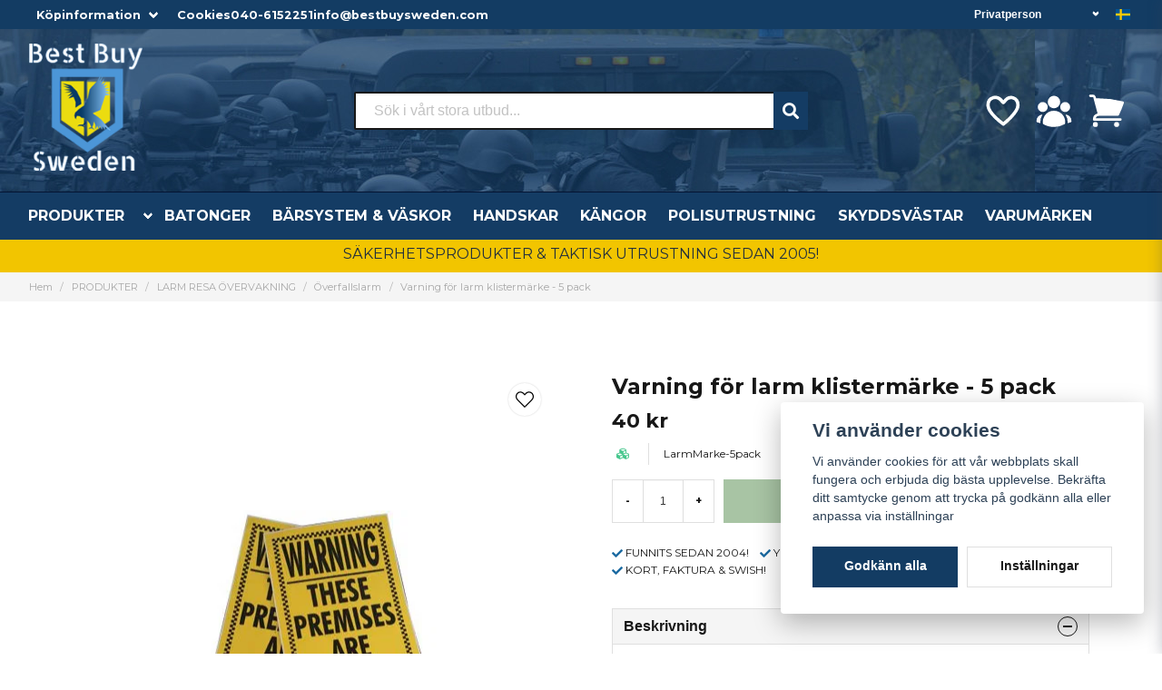

--- FILE ---
content_type: text/html; charset=UTF-8
request_url: https://bestbuysweden.com/sv/products/varning-for-larm-klistermarke
body_size: 33556
content:
<!DOCTYPE html>
<html lang="sv">

<!--

  ,****************,
 ********************
**/   __  _ _  _   \**
**   //\\// \\//    **
**   EHANDEL //     **
**\                /**
 ********************
  `****************`

LEVERERAT AV
NY EHANDEL | https://www.nyehandel.se

VISIT IP: 172.31.35.19
Datum/Tid: 2026-01-30 08:56:53

-->

<head>
    <meta charset="utf-8">
<meta http-equiv="X-UA-Compatible" content="IE=edge">
<meta name="viewport" content="width=device-width, initial-scale=1, maximum-scale=1, user-scalable=0">
<meta name="csrf-token" content="Xi3YIk45tV4LWs575ytEocnSDdR87Mk0eSxtryfk">

<link rel="manifest" href="/manifest.json" crossorigin="use-credentials">

    <link rel="icon" href="https://d3dnwnveix5428.cloudfront.net/store_5516ade1-7e70-4f79-b2e9-5ba5e6f56d8f/images/lfCD9HWa4ATWxwq1676534087.png"/>
    

    <link rel="alternate" hreflang="x-default" href="https://bestbuysweden.com/sv/products/varning-for-larm-klistermarke"/>
    <link rel="alternate" hreflang="sv-SE" href="https://bestbuysweden.com/sv/products/varning-for-larm-klistermarke"/>
    <link rel="alternate" hreflang="en-SE" href="https://bestbuysweden.com/en/products/varning-for-larm-klistermarke"/>

    <title>Varning för larm klistermärke, larm dekal, larmdekaler</title>
    <meta name="title" content="Varning för larm klistermärke, larm dekal, larmdekaler">
    <meta property="og:title" content="Varning för larm klistermärke, larm dekal, larmdekaler">
    <meta property="twitter:title" content="Varning för larm klistermärke, larm dekal, larmdekaler">
    <meta property="twitter:card" content="summary">
    <meta name="description" content="Varning för larm klistermärke, denna larmdekaler skrämmer effektivt bort inbrottstjuvar och varnar att din egendom är larmad.">
    <meta property="og:description" content="Varning för larm klistermärke, denna larmdekaler skrämmer effektivt bort inbrottstjuvar och varnar att din egendom är larmad.">
    <meta property="og:site_name" content="Best buy Sweden AB">
    <meta name="author" content="Best buy Sweden AB">
    <meta property="og:logo" content="https://nycdn.nyehandel.se/store_5516ade1-7e70-4f79-b2e9-5ba5e6f56d8f/images/dcvBF4GR1DzYNp31675069892.png">
    <meta name="image" content="https://nycdn.nyehandel.se/store_5516ade1-7e70-4f79-b2e9-5ba5e6f56d8f/images/ELYCf9zTwGbDPk11682322677.jpeg">
    <meta property="og:image" content="https://nycdn.nyehandel.se/store_5516ade1-7e70-4f79-b2e9-5ba5e6f56d8f/images/ELYCf9zTwGbDPk11682322677.jpeg">
    <meta property="twitter:image" content="https://nycdn.nyehandel.se/store_5516ade1-7e70-4f79-b2e9-5ba5e6f56d8f/images/ELYCf9zTwGbDPk11682322677.jpeg">
    <meta property="og:url" content="https://bestbuysweden.com/sv/products/varning-for-larm-klistermarke">
    <meta property="og:type" content="product">

    <link rel="canonical" href="https://bestbuysweden.com/sv/products/varning-for-larm-klistermarke" />
    <link rel="apple-touch-icon" sizes="180x180" href="https://nycdn.nyehandel.se/store_5516ade1-7e70-4f79-b2e9-5ba5e6f56d8f/images/lfCD9HWa4ATWxwq1676534087.png?width=180&height=180" />
    <link rel="icon" sizes="192x192" type="image/png" href="https://nycdn.nyehandel.se/store_5516ade1-7e70-4f79-b2e9-5ba5e6f56d8f/images/lfCD9HWa4ATWxwq1676534087.png?width=192&height=192" />
    <link rel="icon" sizes="96x96" type="image/png" href="https://nycdn.nyehandel.se/store_5516ade1-7e70-4f79-b2e9-5ba5e6f56d8f/images/lfCD9HWa4ATWxwq1676534087.png?width=96&height=96" />
    <link rel="icon" sizes="32x32" type="image/png" href="https://nycdn.nyehandel.se/store_5516ade1-7e70-4f79-b2e9-5ba5e6f56d8f/images/lfCD9HWa4ATWxwq1676534087.png?width=32&height=32" />
    <link rel="icon" sizes="16x16" type="image/png" href="https://nycdn.nyehandel.se/store_5516ade1-7e70-4f79-b2e9-5ba5e6f56d8f/images/lfCD9HWa4ATWxwq1676534087.png?width=16&height=16" />





<script>
    // Consent Mode prep
    window.dataLayer = window.dataLayer || [];
    function gtag(){dataLayer.push(arguments);}

    if(localStorage.getItem('consentMode') === null){

        const consentMode = {
            'functionality_storage': 'granted',
            'ad_storage': 'denied',
            'ad_user_data': 'denied',
            'ad_personalization': 'denied',
            'analytics_storage': 'denied'
        };
        localStorage.setItem('consentMode', JSON.stringify(consentMode));
        gtag('consent', 'default', consentMode);
        window.dataLayer.push({
            'event': 'cookie_consent_update',
            'value': JSON.parse(localStorage.getItem('consentMode')),
        })
    } else {
        gtag('consent', 'default', JSON.parse(localStorage.getItem('consentMode')));

        window.dataLayer.push({
            'event': 'cookie_consent_update',
            'value': JSON.parse(localStorage.getItem('consentMode')),
        })
    }
</script>












    <script type="application/ld+json">{"WebSite":{"@context":"https:\/\/schema.org","@type":"WebSite","url":"https:\/\/bestbuysweden.com","potentialAction":{"@type":"SearchAction","target":{"@type":"EntryPoint","urlTemplate":"https:\/\/bestbuysweden.com\/sv\/search?query={search_term_string}"},"query-input":"required name=search_term_string"}},"Organization":{"@context":"https:\/\/schema.org","@type":"Organization","url":"https:\/\/bestbuysweden.com","logo":"https:\/\/nycdn.nyehandel.se\/store_5516ade1-7e70-4f79-b2e9-5ba5e6f56d8f\/images\/dcvBF4GR1DzYNp31675069892.png"},"Product":{"@context":"https:\/\/schema.org","@type":"Product","name":"Varning för larm klistermärke - 5 pack","description":"<p><strong>Varning f&ouml;r larm klisterm&auml;rke<\/strong>, skr&auml;mmer effektivt bort inbrottstjuvar och varnar att din egendom &auml;r larmad. Vattent&auml;tt klisterm&auml;rke, storlek 150mm x 100mm. Engelsk text s&aring; att alla tjuvar f&ouml;rst&aring;r texten.<\/p>\r\n<p><span><strong>Larmdekaler <\/strong>k<\/span>ommer i ett 5-pack.<\/p>","sku":"LarmMarke-5pack","gtin":null,"offers":{"@type":"Offer","url":"https:\/\/bestbuysweden.com\/sv\/products\/varning-for-larm-klistermarke","availability":"https:\/\/schema.org\/InStock","price":40,"priceCurrency":"SEK","itemCondition":"https:\/\/schema.org\/NewCondition"},"category":"PRODUKTER \/ LARM RESA ÖVERVAKNING \/ Överfallslarm","brand":{"@type":"Brand","name":""},"image":["https:\/\/nycdn.nyehandel.se\/store_5516ade1-7e70-4f79-b2e9-5ba5e6f56d8f\/images\/ELYCf9zTwGbDPk11682322677.jpeg?width=400&height=400"]},"BreadcrumbList":{"@context":"https:\/\/schema.org","@type":"BreadcrumbList","itemListElement":[{"@type":"ListItem","position":1,"item":{"@id":"https:\/\/bestbuysweden.com\/sv\/categories\/produkter","name":"PRODUKTER","image":null}},{"@type":"ListItem","position":2,"item":{"@id":"https:\/\/bestbuysweden.com\/sv\/categories\/larm","name":"LARM RESA ÖVERVAKNING","image":null}},{"@type":"ListItem","position":3,"item":{"@id":"https:\/\/bestbuysweden.com\/sv\/categories\/attack-alarm","name":"Överfallslarm","image":null}},{"@type":"ListItem","position":4,"item":{"@id":"https:\/\/bestbuysweden.com\/sv\/categories\/attack-alarm","name":"Överfallslarm","image":null}},{"@type":"ListItem","position":5,"item":{"@id":"https:\/\/bestbuysweden.com\/sv\/products\/varning-for-larm-klistermarke","name":"Varning för larm klistermärke - 5 pack","image":null}}]}}</script>

    <link rel="stylesheet" href="/themes/foundation/css/foundation.css?id=022bcbcd2433d801da7304d1c61db85d">

    <link rel="stylesheet" href="https://cdn.jsdelivr.net/gh/lipis/flag-icons@7.0.0/css/flag-icons.min.css" />

            <link rel="preconnect" href="https://fonts.gstatic.com">
        <link href="https://fonts.googleapis.com/css2?family=Montserrat:wght@400;700&amp;family=Montserrat:wght@400;700&amp;display=swap" rel="stylesheet">
    
    <script src="https://www.google.com/recaptcha/api.js?hl=sv" async defer></script>

    <style type="text/css" id="nyts">
        :root{ --primary-color:#133c63;--body-background:#fff;--text-color:#171717;--title-color:#171717;--body-font-family:"Montserrat",sans-serif;--title-font-family:"Montserrat",sans-serif;--body-font-size:1em;--topbar-height:32px;--topbar-background:#133c63;--topbar-color:#FFFFFF;--topbar-font-size:0.8em;--topbar-usp-icon-color:#1b6aa1;--announcement-background:#1b6aa1;--announcement-color:#fff;--announcement-action-background:#fff;--announcement-action-color:#000;--announcement-font-size:1em;--announcement-padding:10px;--header-height:260px;--header-height-touch:100px;--header-background:#143c64;--header-background-touch:#133c63;--header-icon-color:#FFFFFF;--header-icon-color-touch:#FFFFFF;--header-cart-badge-background:#FFFFFF;--header-cart-badge-color:#133c63;--header-brand-image-max-width:318px;--header-brand-image-max-height:140px;--header-brand-image-max-width-touch:101px;--header-brand-image-max-height-touch:84px;--header-icon-size:44px;--header-icon-size-touch:30px;--campaign-bar-background:#f2c500;--campaign-bar-color:#222F3D;--campaign-bar-font-size:1em;--campaign-bar-justify:center;--campaign-bar-font-weight:bold;--campaign-bar-padding:8px;--navbar-color:#fff;--navbar-background:#143c64;--navbar-hover-background:#135083;--navbar-hover-color:#FFFFFF;--navbar-dropdown-background:#FFFFFF;--navbar-dropdown-color:#171717;--navbar-justify:flex-start;--breadcrumb-background:#f5f5f5;--breadcrumb-color:#a9a9a9;--breadcrumb-color-hover:#a9a9a9;--breadcrumb-font-size:0.7em;--breadcrumb-justify:flex-start;--category-description-background:#fff;--category-description-color:#000;--product-box-border-radius:4px;--product-box-border-color:#f0f0f0;--product-box-border-size:1px;--product-box-padding:4px;--product-list-buy-button-background:#518949;--product-list-buy-button-border-color:#518949;--product-list-buy-button-color:#fff;--product-box-text-align:center;--product-box-image-object-fit:contain;--button-buy-background:#518949;--button-buy-color:#fff;--button-border-radius:0px;--checkout-button-background:#070707;--checkout-button-border-color:#070707;--checkout-button-color:#fff;--primary-button-background:#133c63;--primary-button-border-color:#133c63;--primary-button-color:#fff;--secondary-button-background:#fff;--secondary-button-border-color:#dfdfdf;--secondary-button-color:#171717;--search-box-color:#171717;--search-box-border-radius:2px;--search-box-border-size:2px;--search-box-border-color:#171717;--search-box-color:#171717;--search-box-background:#fff;--search-box-width:500px;--search-box-height:42px;--search-box-icon-color:#1b6aa1;--search-box-dropdown-background:#fff;--search-box-dropdown-color:#171717;--tag-border-radius:4px;--tag-background:#1b6aa1;--tag-border-color:#070707;--tag-color:#fff;--tag-font-size:0.7em;--pagination-border-radius:0px;--pagination-border-color:#171717;--pagination-background:#fff;--pagination-color:#171717;--pagination-current-border-color:#070707;--pagination-current-background:#070707;--pagination-current-color:#fff;--footer-background:#f0f0f0;--footer-color:#171717;--footer-title-color:#171717;--footer-link-color:#171717;--footer-top-bottom-space:54px;--checkout-background:#FFFFFF;--checkout-header-background:#143c64;--checkout-header-color:#FFFFFF;--checkout-header-height:70px;--checkout-header-height-touch:60px;--flex-grid-width:5px;--mobile-tabs-background:#f5f5f5;--mobile-tabs-color:#171717;--mobile-tabs-active-background:#fff;--mobile-tabs-active-color:#171717;--mobile-sub-title-background:#133c63;--mobile-sub-title-color:#fff;--mobile-sub-show-all-background:#f5f5f5;--mobile-sub-show-all-color:#000;--mobile-go-back-background:#fff;--mobile-go-back-color:#171717; }:root{  --main-aside-width: 250px;}.category-sidebar #category-menu li.has-children a {  display: flex;  align-items: center;  justify-content: space-between;  padding-right: 0.25rem;}@media screen and (min-width: 1200px) {  .container {    max-width: 1280px!important;    padding-right:2rem!important;    padding-left:2rem!important;  }}.container>.navbar .navbar-menu, .navbar>.container .navbar-menu {  margin-left:-.80rem;}.product-card {  box-shadow: 0 6px 8px -1px rgb(0 0 0 / 10%), 0 2px 4px -1px rgb(0 0 0 / 6%);  padding-top: 0.0rem;  padding-bottom: 0.6rem;  padding-left: 0.6rem;}.product-card .details .name {  font-family: var(--title-font-family);  font-weight: 700;  overflow: hidden;  text-overflow: ellipsis;  white-space: normal;}.details-wrapper {  min-height: 185px;  display: flex;  flex-direction: column;  justify-content: flex-end;}.custom-top {  font-weight:600;  width: 100%;  display: flex;  justify-content: space-between;}.custom-top > * {  display:flex;  gap:.5rem;  align-items:center;}.custom-top a {color:white;}.custom-top .select select {background:transparent; border-color:transparent; color: white;text-align:right; font-weight:bold;}.custom-top .select:not(.is-multiple):not(.is-loading):after {border-color:white;}body.header-fixed-shrinked header .main .container .brand img {  max-height:66px;}header {  background-image: url(https://d3dnwnveix5428.cloudfront.net/store_5516ade1-7e70-4f79-b2e9-5ba5e6f56d8f/images/W5Ii9qwbahJKsN91674038285.jpeg);}header nav.navbar .navbar-menu li.navbar-item a {  text-transform:uppercase;}header .search-desktop {  flex-direction:column;  gap:.5rem;}body.header-fixed-shrinked header {height:170px;}body.header-fixed-shrinked header .topbar {  height: var(--topbar-height)!important;  overflow:inherit;}header .uc-wrapper {height:50px; display:flex; justify-content:center;}header .uc-wrapper img {max-height:100%;}body.header-fixed-shrinked header .uc-wrapper {display:none;}body.header-fixed-shrinked header .main .container {padding:.5rem 0;}header .search-desktop .slogan {color: white; text-align:center;}header .main .right {display:flex; flex-direction:column; justify-content:center; gap:1rem;}header .main .right .actions {justify-content:flex-end;}.category-sidebar #category-menu a {  font-size:12px;  line-height:18px;  overflow: hidden;  display: inline-block;  text-overflow: ellipsis;  white-space: nowrap;  width:80%;  padding-right:1rem!important;}.topbar .container {}.topbar ul {  display:flex;  justify-content:flex-end;}.topbar ul li {  margin-left:.5rem;  position:relative;}.topbar ul li.has-children ul {  display:none;  position: absolute;  background:#fff;  z-index:11;  padding:.5rem;  border-radius:4px;  z-index: 999;}.topbar ul li.has-children:hover ul{  display:block;}.topbar ul li a {  color:#fff;  padding:0;}.topbar ul li a:hover {  text-decoration:underline;}.topbar ul.children a {  color:#000;}.topbar .navbar-link:after {border-color:#fff;}.topbar .navbar-link:hover {  background:transparent;  color:#fff;}.navbar {border-top:1px solid #041433;}.navbar .container {padding:0;}.navbar-dropdown {}header .button.cart-button .badge {  right:-7px;  top:-5px;}header.checkout .container {  width:100%;}header.checkout .checkout-back img {max-width:150px;}header nav.navbar .navbar-menu .double-menu .double-menu-section__sidebar ul li a {  padding:.25rem 1rem!important;  font-size:.8rem!important;  font-weight:bold;}.image-menu .image-menu-section__item.custom-flow-item {  margin: 10px 6px;  width: calc(14% - 8px);}.double-menu {  min-height:250px;}.double-menu .double-menu-section__content .double-menu-group {  flex-direction:column;  padding-left:4rem;}.double-menu .double-menu-section__content .double-menu-group .double-menu-group__item.custom-flow-item {  width: 33%;  align-items: start;  display: flex;  justify-content: flex-start;  text-align: left;  margin:0;  padding:.25rem .5rem;  border-bottom:1px solid #f0f0f0;}.double-menu .double-menu-section__content .double-menu-group .double-menu-group__item .title{  font-weight: 500!important;}.navbar .navbar-link:not(.is-arrowless) { padding-right: 2rem;}.navbar .navbar-link:not(.is-arrowless)::after {right: .125rem}.navbar .navbar-link:not(.is-arrowless)::after, .select:not(.is-multiple):not(.is-loading)::after {  width: .525em;  height: .525em;}.search-box .search-field .fas {  color: #fff;  cursor: pointer;  font-size: 18px;  position: flex;  right: -2px;  top: -2px;  height: calc(100% + 4px);  padding-top: 10px;  background: #143c64;  padding: 10px;  display: flex;  justify-content: center;  align-items: center;}.template-components__newsletter-form {  background: rgb(98,100,20);  background: linear-gradient(127deg, rgba(98,100,20,1) 10%, rgba(33,72,111,1) 56%);}.newsletter-form__form .button:hover,.newsletter-form__form .button {  display: block;  color:transparent;}.newsletter-form h2 {  font-size: 20px;  color: #ffff;  text-align: center;}.newsletter-form__form .button::before {  content: url("data:image/svg+xml,%3Csvg version='1.1' xmlns='http://www.w3.org/2000/svg' xmlns:xlink='http://www.w3.org/1999/xlink' x='0px' y='0px' viewBox='0 0 512 512' style='enable-background:new 0 0 512 512;' xml:space='preserve'%3E%3Cg%3E%3Cpath d='M170.95,511.99c-5.76,0-11.2-2.25-15.28-6.31c-4.03-4.04-6.33-9.63-6.33-15.31V385.37L15.51,302.74 C0.3,293.5-4.56,273.56,4.7,258.32c3.18-5.23,7.74-9.43,13.18-12.16L496.49,1.15l0.85-0.34l0.47-0.18l2.56-0.57l0.98-0.04 l3.09,0.47l0.59,0.17l2.91,1.63l0.66,0.55l0.77,0.88l1.32,1.97l0.47,0.98l0.83,3.48v0.68l-0.28,2.38l-115.78,473.9 c-2.56,10.25-9.94,18.69-19.75,22.56c-3.89,1.56-8.03,2.35-12.29,2.35c-6.21,0-12.25-1.71-17.52-4.94L246.5,445.4l-60.27,60.25 C182.15,509.74,176.74,511.99,170.95,511.99z M357.59,488.89c1.88,1.15,4.05,1.77,6.29,1.77l4.44-0.85 c3.46-1.33,6.01-4.29,6.89-7.83L481.22,48.1L176.65,377.16L357.59,488.89z M170.67,490.39l57.18-56.54l-57.18-35.28V490.39z M158.13,365.74L452.65,47.56L27.5,265.22c-1.94,0.96-3.5,2.41-4.58,4.2c-1.52,2.52-1.99,5.46-1.28,8.34 c0.7,2.85,2.47,5.29,4.99,6.8l0.06,0.04L158.13,365.74z'/%3E%3C/g%3E%3C/svg%3E");  display: block;  width: 22px;  margin: 0 auto;}.stock-info {  font-size: 14px !important;  font-weight: bold;}@media screen and (max-width: 1023px) {  header .main-bar {height:100%;}  header .main-bar .container {height:100%;display:flex; flex-direction:column; justify-content:space-between; padding-top:.3rem;}  .main-bar .logo img {max-height:40px;}  body.header-fixed-shrinked header {height:100px; border:none;}  header .button.cart-button .badge {    width:18px;    height:18px;    right:2px;  }}
    </style>
    
    <!-- checkout js -->
    

</head>

<body class="has-fixed-header" style="visibility: hidden;">


<a href="#skip-to-main-content" class="skip__main-content" id="skip-to" tabindex="0"
   @click="setMainFocus">Hoppa till innehåll</a>

<div id="store-instance" class="main-wrapper">

            <cookie-concent visitor-id="" :takeover="false" gdpr="" message=""></cookie-concent>
    
    
    
    


                    <header id="store-header">
        <div class="topbar is-hidden-touch">
        <div class="container">
          <div class="custom-top">
            <div>
              <ul id="mobile-menu" class="mobile-navigation-menu">

    
        
            
            
                <li class="has-children">
                    <a class="navbar-link"
                       href="#"
                       target="_self"
                       data-id="33"
                    >
                        Köpinformation

                        <svg version="1.1" class="next-arrow" xmlns="http://www.w3.org/2000/svg" xmlns:xlink="http://www.w3.org/1999/xlink" x="0px" y="0px" viewBox="0 0 447.243 447.243" style="enable-background:new 0 0 447.243 447.243;" xml:space="preserve" aria-hidden="true" focusable="false" role="presentation">
										<g>
                                            <g>
                                                <path d="M420.361,192.229c-1.83-0.297-3.682-0.434-5.535-0.41H99.305l6.88-3.2c6.725-3.183,12.843-7.515,18.08-12.8l88.48-88.48
										c11.653-11.124,13.611-29.019,4.64-42.4c-10.441-14.259-30.464-17.355-44.724-6.914c-1.152,0.844-2.247,1.764-3.276,2.754
										l-160,160C-3.119,213.269-3.13,233.53,9.36,246.034c0.008,0.008,0.017,0.017,0.025,0.025l160,160
										c12.514,12.479,32.775,12.451,45.255-0.063c0.982-0.985,1.899-2.033,2.745-3.137c8.971-13.381,7.013-31.276-4.64-42.4
										l-88.32-88.64c-4.695-4.7-10.093-8.641-16-11.68l-9.6-4.32h314.24c16.347,0.607,30.689-10.812,33.76-26.88
										C449.654,211.494,437.806,195.059,420.361,192.229z"></path>
                                            </g>
                                        </g>
										</svg>
                    </a>

                    <ul class="children">
                        <li class="sub-info">
                            <div class="sub-header">
                                <button class="mobile-menu-back-button">
                                        <span>
                                            <svg xmlns="http://www.w3.org/2000/svg" xmlns:xlink="http://www.w3.org/1999/xlink" x="0px" y="0px" viewBox="0 0 447.243 447.243" style="enable-background:new 0 0 447.243 447.243;" xml:space="preserve" aria-hidden="true" focusable="false" role="presentation">
									<g>
									<g>
									<path d="M420.361,192.229c-1.83-0.297-3.682-0.434-5.535-0.41H99.305l6.88-3.2c6.725-3.183,12.843-7.515,18.08-12.8l88.48-88.48
									c11.653-11.124,13.611-29.019,4.64-42.4c-10.441-14.259-30.464-17.355-44.724-6.914c-1.152,0.844-2.247,1.764-3.276,2.754
									l-160,160C-3.119,213.269-3.13,233.53,9.36,246.034c0.008,0.008,0.017,0.017,0.025,0.025l160,160
									c12.514,12.479,32.775,12.451,45.255-0.063c0.982-0.985,1.899-2.033,2.745-3.137c8.971-13.381,7.013-31.276-4.64-42.4
									l-88.32-88.64c-4.695-4.7-10.093-8.641-16-11.68l-9.6-4.32h314.24c16.347,0.607,30.689-10.812,33.76-26.88
									C449.654,211.494,437.806,195.059,420.361,192.229z"></path>
									</g>
									</g>
									</svg>
                                        </span>
                                    Tillbaka                                </button>
                            </div>

                                                    </li>
                                                    <li class="">
    <a href="https://bestbuysweden.com/sv/page/betalsatt"
       target="_self"
       data-id="26"
    >
        Betalsätt

            </a>
    </li>
                                                    <li class="">
    <a href="https://bestbuysweden.com/sv/page/byte"
       target="_self"
       data-id="27"
    >
        Byte, Reklamation &amp; Ångerköp

            </a>
    </li>
                                                    <li class="">
    <a href="https://bestbuysweden.com/sv/page/yrkesbutik-malmo"
       target="_self"
       data-id="28"
    >
        Butik i Malmö

            </a>
    </li>
                                                    <li class="">
    <a href="https://bestbuysweden.com/sv/page/kontakt"
       target="_self"
       data-id="29"
    >
        Kontakta oss

            </a>
    </li>
                                                    <li class="">
    <a href="https://bestbuysweden.com/sv/page/kopvillkor"
       target="_self"
       data-id="30"
    >
        Köpvillkor

            </a>
    </li>
                                                    <li class="">
    <a href="https://bestbuysweden.com/sv/page/om-foretaget"
       target="_self"
       data-id="31"
    >
        Om oss

            </a>
    </li>
                                                    <li class="">
    <a href="https://bestbuysweden.com/sv/page/spara-paket"
       target="_self"
       data-id="32"
    >
        Spåra paket

            </a>
    </li>
                                            </ul>
                </li>
                    
            
                            <li>
                    <a
                        href="https://bestbuysweden.com/sv/page/cookies"
                        target="_self"
                    >

                        Cookies
                    </a>
                </li>

                        </ul>

              <a href="tel:+46406152251">040-6152251</a>
              <a href="mailto:info@bestbuysweden.com">info@bestbuysweden.com</a>
            </div>
            <div>
				<customer-type-select></customer-type-select>


				<channel-select></channel-select>
            </div>
        </div>
    </div>
</div>

<div class="main is-hidden-touch">
        <div class="container">
          <div class="left">
                <div class="brand "
     >
    <a href="/">
                    <img src="https://d3dnwnveix5428.cloudfront.net/store_5516ade1-7e70-4f79-b2e9-5ba5e6f56d8f/images/zutGwBeW1HwsVxG36VIzJvzP21h1u5BSRQJHQPB1.png" alt="Best buy Sweden AB" title="Best buy Sweden AB"/>
            </a>
</div>

                </div>
                <div class="center search-desktop">

                  <div id="search-container" class="search search-type-original "
     >

            <product-search
            search-query=""
            placeholder=""></product-search>
    
</div>

                
                </div>
          <div class="right">
            <div class="actions flex">
                              <a aria-label="Lägg till som favorit" class="button favorite-button"
	        href="https://bestbuysweden.com/sv/favorites">
		<span class="icon" aria-hidden="true">
							<svg width="48px" height="48px" viewBox="0 0 24 24" fill="none" xmlns="http://www.w3.org/2000/svg">
					<path d="M12.7692 6.70483C9.53846 2.01902 4 3.90245 4 8.68256C4 13.4627 13.2308 20 13.2308 20C13.2308 20 22 13.2003 22 8.68256C22 4.16479 16.9231 2.01903 13.6923 6.70483L13.2308 7.0791L12.7692 6.70483Z"
					      stroke="currentColor" stroke-width="2" stroke-linecap="round" stroke-linejoin="round"/>
				</svg>
					</span>
	</a>


                              <a aria-label="Mitt konto"
   class="button account-button" href="https://bestbuysweden.com/sv/account">
                        <span class="icon">

                                                            <svg xmlns="http://www.w3.org/2000/svg" viewBox="0 0 24 24" fill="currentColor" aria-hidden="true">
  <path fill-rule="evenodd" d="M8.25 6.75a3.75 3.75 0 117.5 0 3.75 3.75 0 01-7.5 0zM15.75 9.75a3 3 0 116 0 3 3 0 01-6 0zM2.25 9.75a3 3 0 116 0 3 3 0 01-6 0zM6.31 15.117A6.745 6.745 0 0112 12a6.745 6.745 0 016.709 7.498.75.75 0 01-.372.568A12.696 12.696 0 0112 21.75c-2.305 0-4.47-.612-6.337-1.684a.75.75 0 01-.372-.568 6.787 6.787 0 011.019-4.38z" clip-rule="evenodd"/>
  <path d="M5.082 14.254a8.287 8.287 0 00-1.308 5.135 9.687 9.687 0 01-1.764-.44l-.115-.04a.563.563 0 01-.373-.487l-.01-.121a3.75 3.75 0 013.57-4.047zM20.226 19.389a8.287 8.287 0 00-1.308-5.135 3.75 3.75 0 013.57 4.047l-.01.121a.563.563 0 01-.373.486l-.115.04c-.567.2-1.156.349-1.764.441z"/>
</svg>

                            

                        </span>
</a>
                <div class="basket-icon">
    <basket-component>

                    <svg xmlns="http://www.w3.org/2000/svg" viewBox="0 0 24 24" fill="currentColor" aria-hidden="true">
  <path d="M2.25 2.25a.75.75 0 000 1.5h1.386c.17 0 .318.114.362.278l2.558 9.592a3.752 3.752 0 00-2.806 3.63c0 .414.336.75.75.75h15.75a.75.75 0 000-1.5H5.378A2.25 2.25 0 017.5 15h11.218a.75.75 0 00.674-.421 60.358 60.358 0 002.96-7.228.75.75 0 00-.525-.965A60.864 60.864 0 005.68 4.509l-.232-.867A1.875 1.875 0 003.636 2.25H2.25zM3.75 20.25a1.5 1.5 0 113 0 1.5 1.5 0 01-3 0zM16.5 20.25a1.5 1.5 0 113 0 1.5 1.5 0 01-3 0z"/>
</svg>

        

    </basket-component>
</div>
            </div>
           
          </div>
    </div>
</div>
<div class="is-hidden-mobile">
     <nav class="navbar "
     >
    <div class="container">
        <ul class="navbar-menu">
    
        
        
            
            
                                    <li class="navbar-item has-dropdown is-hoverable is-mega">
                        <a class="navbar-link"
                           href="https://bestbuysweden.com/sv/categories/produkter"
                           target="_self">
                            PRODUKTER

                        </a>
                                                    <div class="image-menu navbar-dropdown">

        <section class="image-menu-section">
                                        <div class="image-menu-section__item custom-flow-item">
                <a href="https://bestbuysweden.com/sv/categories/news" target="_self">

                        <div class="image">
                                                    </div>

                    <div class="title">
                        NYHETER!
                    </div>

                </a>
            </div>
                                        <div class="image-menu-section__item custom-flow-item">
                <a href="https://bestbuysweden.com/sv/categories/defence-package" target="_self">

                        <div class="image">
                                                    </div>

                    <div class="title">
                        PAKETERBJUDANDE!
                    </div>

                </a>
            </div>
                                        <div class="image-menu-section__item custom-flow-item">
                <a href="https://bestbuysweden.com/sv/categories/sales" target="_self">

                        <div class="image">
                                                    </div>

                    <div class="title">
                        REA &amp; UTFÖRSÄLJNING!
                    </div>

                </a>
            </div>
                                        <div class="image-menu-section__item custom-flow-item">
                <a href="https://bestbuysweden.com/sv/categories/cop-polisutrustning" target="_self">

                        <div class="image">
                                                    </div>

                    <div class="title">
                        COP®
                    </div>

                </a>
            </div>
                                        <div class="image-menu-section__item custom-flow-item">
                <a href="https://bestbuysweden.com/sv/categories/under-armour" target="_self">

                        <div class="image">
                                                    </div>

                    <div class="title">
                        UNDER ARMOUR®
                    </div>

                </a>
            </div>
                                        <div class="image-menu-section__item custom-flow-item">
                <a href="https://bestbuysweden.com/sv/categories/snigel-design-polis" target="_self">

                        <div class="image">
                                                    </div>

                    <div class="title">
                        SNIGEL®
                    </div>

                </a>
            </div>
                                        <div class="image-menu-section__item custom-flow-item">
                <a href="https://bestbuysweden.com/sv/categories/cut-protection" target="_self">

                        <div class="image">
                                                    </div>

                    <div class="title">
                        ARBETSKLÄDER SKYDDSKLÄDER
                    </div>

                </a>
            </div>
                                        <div class="image-menu-section__item custom-flow-item">
                <a href="https://bestbuysweden.com/sv/categories/batonger" target="_self">

                        <div class="image">
                                                    </div>

                    <div class="title">
                        BATONGER
                    </div>

                </a>
            </div>
                                        <div class="image-menu-section__item custom-flow-item">
                <a href="https://bestbuysweden.com/sv/categories/balten" target="_self">

                        <div class="image">
                                                    </div>

                    <div class="title">
                        BÄLTEN HÅLLARE
                    </div>

                </a>
            </div>
                                        <div class="image-menu-section__item custom-flow-item">
                <a href="https://bestbuysweden.com/sv/categories/bocker-manualer" target="_self">

                        <div class="image">
                                                    </div>

                    <div class="title">
                        BÖCKER MANUALER
                    </div>

                </a>
            </div>
                                        <div class="image-menu-section__item custom-flow-item">
                <a href="https://bestbuysweden.com/sv/categories/ficklampor" target="_self">

                        <div class="image">
                                                    </div>

                    <div class="title">
                        FICKLAMPOR
                    </div>

                </a>
            </div>
                                        <div class="image-menu-section__item custom-flow-item">
                <a href="https://bestbuysweden.com/sv/categories/sjalvforsvarsprodukter" target="_self">

                        <div class="image">
                                                    </div>

                    <div class="title">
                        FÖRSVARSSPRAY PERSONLARM
                    </div>

                </a>
            </div>
                                        <div class="image-menu-section__item custom-flow-item">
                <a href="https://bestbuysweden.com/sv/categories/handbojor" target="_self">

                        <div class="image">
                                                    </div>

                    <div class="title">
                        HANDFÄNGSEL
                    </div>

                </a>
            </div>
                                        <div class="image-menu-section__item custom-flow-item">
                <a href="https://bestbuysweden.com/sv/categories/skyddshandskar" target="_self">

                        <div class="image">
                                                    </div>

                    <div class="title">
                        HANDSKAR
                    </div>

                </a>
            </div>
                                        <div class="image-menu-section__item custom-flow-item">
                <a href="https://bestbuysweden.com/sv/categories/klockor" target="_self">

                        <div class="image">
                                                    </div>

                    <div class="title">
                        KLOCKOR
                    </div>

                </a>
            </div>
                                        <div class="image-menu-section__item custom-flow-item">
                <a href="https://bestbuysweden.com/sv/categories/klader" target="_self">

                        <div class="image">
                                                    </div>

                    <div class="title">
                        KLÄDER
                    </div>

                </a>
            </div>
                                        <div class="image-menu-section__item custom-flow-item">
                <a href="https://bestbuysweden.com/sv/categories/knivar" target="_self">

                        <div class="image">
                                                    </div>

                    <div class="title">
                        KNIVAR MULTIVERKTYG
                    </div>

                </a>
            </div>
                                        <div class="image-menu-section__item custom-flow-item">
                <a href="https://bestbuysweden.com/sv/categories/kangor" target="_self">

                        <div class="image">
                                                    </div>

                    <div class="title">
                        KÄNGOR
                    </div>

                </a>
            </div>
                                        <div class="image-menu-section__item custom-flow-item">
                <a href="https://bestbuysweden.com/sv/categories/larm" target="_self">

                        <div class="image">
                                                    </div>

                    <div class="title">
                        LARM RESA ÖVERVAKNING
                    </div>

                </a>
            </div>
                                        <div class="image-menu-section__item custom-flow-item">
                <a href="https://bestbuysweden.com/sv/categories/militar-utrustning" target="_self">

                        <div class="image">
                                                    </div>

                    <div class="title">
                        MILITÄRPRODUKTER &amp; UTRUSTNING
                    </div>

                </a>
            </div>
                                        <div class="image-menu-section__item custom-flow-item">
                <a href="https://bestbuysweden.com/sv/categories/ordningsvaktutrustning" target="_self">

                        <div class="image">
                                                    </div>

                    <div class="title">
                        ORDNINGSVAKTSUNIFORM
                    </div>

                </a>
            </div>
                                        <div class="image-menu-section__item custom-flow-item">
                <a href="https://bestbuysweden.com/sv/categories/polisprylar" target="_self">

                        <div class="image">
                                                    </div>

                    <div class="title">
                        POLISUTRUSTNING
                    </div>

                </a>
            </div>
                                        <div class="image-menu-section__item custom-flow-item">
                <a href="https://bestbuysweden.com/sv/categories/kommunikationsradios" target="_self">

                        <div class="image">
                                                    </div>

                    <div class="title">
                        RADIOKOMMUNIKATION
                    </div>

                </a>
            </div>
                                        <div class="image-menu-section__item custom-flow-item">
                <a href="https://bestbuysweden.com/sv/categories/presentkort" target="_self">

                        <div class="image">
                                                    </div>

                    <div class="title">
                        PRESENTKORT
                    </div>

                </a>
            </div>
                                        <div class="image-menu-section__item custom-flow-item">
                <a href="https://bestbuysweden.com/sv/categories/skyddsvastar" target="_self">

                        <div class="image">
                                                    </div>

                    <div class="title">
                        SKYDDSVÄSTAR
                    </div>

                </a>
            </div>
                                        <div class="image-menu-section__item custom-flow-item">
                <a href="https://bestbuysweden.com/sv/categories/skyddsglasogon" target="_self">

                        <div class="image">
                                                    </div>

                    <div class="title">
                        SKYDDSGLASÖGON
                    </div>

                </a>
            </div>
                                        <div class="image-menu-section__item custom-flow-item">
                <a href="https://bestbuysweden.com/sv/categories/sport-traning-kampsport" target="_self">

                        <div class="image">
                                                    </div>

                    <div class="title">
                        SPORT TRÄNING
                    </div>

                </a>
            </div>
                                        <div class="image-menu-section__item custom-flow-item">
                <a href="https://bestbuysweden.com/sv/categories/sig-sauer" target="_self">

                        <div class="image">
                                                    </div>

                    <div class="title">
                        TRÄNINGSPISTOLER OCH VAPEN
                    </div>

                </a>
            </div>
                                        <div class="image-menu-section__item custom-flow-item">
                <a href="https://bestbuysweden.com/sv/categories/ryggsackar-vaskor" target="_self">

                        <div class="image">
                                                    </div>

                    <div class="title">
                        RYGGSÄCK VÄSKOR
                    </div>

                </a>
            </div>
                                        <div class="image-menu-section__item custom-flow-item">
                <a href="https://bestbuysweden.com/sv/categories/vaktaruniform" target="_self">

                        <div class="image">
                                                    </div>

                    <div class="title">
                        VÄKTARUNIFORM
                    </div>

                </a>
            </div>
                    </section>
    </div>
                        
                    </li>
                    
                    
            
                            <li class="navbar-item">
                    <a
                       href="https://bestbuysweden.com/sv/categories/batonger-sverige"
                       target="_self">
                        BATONGER
                    </a>
                </li>

                    
            
                            <li class="navbar-item">
                    <a
                       href="https://bestbuysweden.com/sv/categories/barsystem-vaskor"
                       target="_self">
                        BÄRSYSTEM &amp; VÄSKOR
                    </a>
                </li>

                    
            
                            <li class="navbar-item">
                    <a
                       href="https://bestbuysweden.com/sv/categories/handskar"
                       target="_self">
                        HANDSKAR
                    </a>
                </li>

                    
            
                            <li class="navbar-item">
                    <a
                       href="https://bestbuysweden.com/sv/categories/taktiska-kangor"
                       target="_self">
                        KÄNGOR
                    </a>
                </li>

                    
            
                            <li class="navbar-item">
                    <a
                       href="https://bestbuysweden.com/sv/categories/polisutrustning"
                       target="_self">
                        POLISUTRUSTNING
                    </a>
                </li>

                    
            
                            <li class="navbar-item">
                    <a
                       href="https://bestbuysweden.com/sv/categories/skyddsvastar-plattor"
                       target="_self">
                        SKYDDSVÄSTAR
                    </a>
                </li>

                    
            
                            <li class="navbar-item">
                    <a
                       href="https://bestbuysweden.com/sv/page/varumarken"
                       target="_self">
                        VARUMÄRKEN
                    </a>
                </li>

                        </ul>
    </div>
</nav>
  </div>

<div class="is-hidden-desktop main-bar">
  <div class="container">
        <div class="flex space-between main">
                      <div>
                <button class="button hamburger" @click="toggleMobileNav"  aria-label="Öppna mobilmeny" aria-expanded="false" aria-controls="mobile-side-nav-wrap" id="mobile-nav-menu">
                        <span class="icon">
                                                            <?xml version="1.0" encoding="utf-8"?><svg xmlns="http://www.w3.org/2000/svg"  height="48" viewBox="0 0 48 48" width="48"><path d="M0 0h48v48H0z" fill="none"/>
<g id="Shopicon">
	<rect x="8.036" y="12" width="31.964" height="4"/>
	<rect x="8.036" y="22" width="31.964" height="4"/>
	<rect x="8.036" y="32" width="31.964" height="4"/>
</g>
</svg>

                            

                        </span>
</button>
            </div>
            <div class="logo">
                <div class="brand "
     >
    <a href="/">
                    <img src="https://d3dnwnveix5428.cloudfront.net/store_5516ade1-7e70-4f79-b2e9-5ba5e6f56d8f/images/zutGwBeW1HwsVxG36VIzJvzP21h1u5BSRQJHQPB1.png" alt="Best buy Sweden AB" title="Best buy Sweden AB"/>
            </a>
</div>

            </div>
            <div class="actions">
                <div class="basket-icon">
    <basket-component>

                    <svg xmlns="http://www.w3.org/2000/svg" viewBox="0 0 24 24" fill="currentColor" aria-hidden="true">
  <path d="M2.25 2.25a.75.75 0 000 1.5h1.386c.17 0 .318.114.362.278l2.558 9.592a3.752 3.752 0 00-2.806 3.63c0 .414.336.75.75.75h15.75a.75.75 0 000-1.5H5.378A2.25 2.25 0 017.5 15h11.218a.75.75 0 00.674-.421 60.358 60.358 0 002.96-7.228.75.75 0 00-.525-.965A60.864 60.864 0 005.68 4.509l-.232-.867A1.875 1.875 0 003.636 2.25H2.25zM3.75 20.25a1.5 1.5 0 113 0 1.5 1.5 0 01-3 0zM16.5 20.25a1.5 1.5 0 113 0 1.5 1.5 0 01-3 0z"/>
</svg>

        

    </basket-component>
</div>
            </div>
        </div>
      <div class="search-mobile">
            <div id="search-container" class="search search-type-original "
     >

            <product-search
            search-query=""
            placeholder=""></product-search>
    
</div>

      </div>
    </div>
</div>
    </header>
            

        <main class="store-main" id="store-main">
                            <div class="campaign-bar">
        <div class="container">
            <div class="campaign-bar__content">
                                    SÄKERHETSPRODUKTER &amp; TAKTISK UTRUSTNING SEDAN 2005!
                            </div>
        </div>
    </div>

<div class=" "
     >
        <nav class="breadcrumb" aria-label="breadcrumbs" id="main-breadcrumb">
        <div class="container">
            <ul>
                                    <li class="">
                        <a href="https://bestbuysweden.com/sv"
                                                   >
                            Hem
                        </a>
                    </li>

                                    <li class="">
                        <a href="https://bestbuysweden.com/sv/categories/produkter"
                                                   >
                            PRODUKTER
                        </a>
                    </li>

                                    <li class="">
                        <a href="https://bestbuysweden.com/sv/categories/larm"
                                                   >
                            LARM RESA ÖVERVAKNING
                        </a>
                    </li>

                                    <li class="">
                        <a href="https://bestbuysweden.com/sv/categories/attack-alarm"
                                                   >
                            Överfallslarm
                        </a>
                    </li>

                                    <li class=" is-active ">
                        <a href="https://bestbuysweden.com/sv/products/varning-for-larm-klistermarke"
                            aria-current="page"                         >
                            Varning för larm klistermärke - 5 pack
                        </a>
                    </li>

                            </ul>
        </div>
    </nav>


</div>

<div id="skip-to-main-content">
    <div class="product-wrapper                     ">
        <product-component class="product-page"
                           product-id="837"
                           variant-id="705"
                           id="product-page"
        >

            <div class="product-close-button" id="product-history-back">
                <button onclick="history.go(-1);">
                    <span class="icon"><i class="fas fa-times"></i></span>
                </button>

            </div>

                            <article class="section">
                <div class="container product-detail">
                    <div class="product-detail__media">
                        <favorite-button product-id="837" active="0" customer-purchase-lists=""></favorite-button>

<div class="product-image-slider">
    <div class="product-image-slider__main" id="product-image-slider-main">
        <div class="product-image-slider__slides" id="product-slides" tabindex="0">
                        <div class="product-image-slider__slide slide"
                data-image-id="4862">
                <a tabindex="-1" href="https://nycdn.nyehandel.se/store_5516ade1-7e70-4f79-b2e9-5ba5e6f56d8f/images/ELYCf9zTwGbDPk11682322677.jpeg?width=1024&amp;height=1024" class="product-lightbox"
                    data-glightbox="type:image">
                    <div class="ratio">
                        <img itemprop="image" src="https://nycdn.nyehandel.se/store_5516ade1-7e70-4f79-b2e9-5ba5e6f56d8f/images/ELYCf9zTwGbDPk11682322677.jpeg?width=800&amp;height=800" alt="Varning för larm klistermärke" title="Varning för larm klistermärke"/>
                    </div>
                </a>

                            </div>
            
                    </div>
    </div>

     
    <div class="product-image-slider__thumbnails" id="product-thumbnails" tabindex="-1">
            </div>
</div>

                        <div class="ribbons">
                    </div>


                    </div>

                    <div class="product-detail__information">
                        
                        <h1 class="title product-title">Varning för larm klistermärke - 5 pack</h1>
    

                        <div class="price-features flex-with-pipe">
                            <div class="stock-price">
        <div class="price ">
                                <del aria-label="Tidigare pris" class="comparison" id="product-comparison-price">
                                                                        </del>
            <ins aria-label="Nuvarande pris" id="product-price">40 kr</ins>         </div>

        
    </div>




                            
                        </div>

                        
                        
                        <div class="product-meta flex-with-pipe">
            <div id="stock" class="stock-info is-positive"><span class="icon has-text-success"><i
                        class="fas fa-cubes"></i></span>
        </div>
    
    <span id="product-sku">LarmMarke-5pack</span>

    
</div>

                        <div class="buy-controls mt-4">
        <buy-form-component
            name="Lägg i varukorgen"
            has-input="1"
            variant-id="705"
            list-type="product"
            factorable="false"
            minimum-quantity-to-order="1.0"
            maximum-quantity-to-order=""

        />
    </div>


                        <ul class="product-usp">
                    <li>FUNNITS SEDAN 2004!</li>
                    <li>YRKESBUTIK I MALMÖ!</li>
                    <li>TRYGG LEVERANS MED DHL!</li>
                    <li>KORT, FAKTURA &amp; SWISH!</li>
            </ul>

						
                        
			 			
                        <div id="product-pricing-table"></div>
<div id="product-virtual-packages-table"></div>

                        <div class="product-accessories" id="product-accessories">
    </div>

                      <accordion>
    
        <accordion-item
        identifier="product-information"
        :default-expanded="true"
        title="Beskrivning"
        has-read-more="1"
    >
        <article class="product-description">
                    <h3 class="mt-3">Beskrivning av Varning för larm klistermärke - 5 pack</h3>
                <div class="content">
            <p><strong>Varning f&ouml;r larm klisterm&auml;rke</strong>, skr&auml;mmer effektivt bort inbrottstjuvar och varnar att din egendom &auml;r larmad. Vattent&auml;tt klisterm&auml;rke, storlek 150mm x 100mm. Engelsk text s&aring; att alla tjuvar f&ouml;rst&aring;r texten.</p>
<p><span><strong>Larmdekaler </strong>k</span>ommer i ett 5-pack.</p>
        </div>
    </article>
    </accordion-item>
    
    
    

    
    
            
        <accordion-item title="Ställ en produktfråga">
            <div class="questions" id="product-questions">
                <div class="product-questions">
        <product-question-form product-id="837"></product-question-form>
    </div>
            </div>
        </accordion-item>
        
    
    
    
    
    
    </accordion>

                    </div>

                </div>

                <hr/>

                <div class="container">
                    <div class="product-information" id="product-information">
                        <div>
                            <div class="product-list product-page-lists__similar-products">
        <div class="container">
            <h2>Liknande produkter</h2>
            <div class="products has-3 touch-has-2">
                                    <div>

                <div  class="product-card" >

            
                <a class="product-card__image "
       href="https://bestbuysweden.com/sv/products/raddnings-vissla-med-kompass">

        <img alt="Räddnings Vissla med kompass"
             title="Räddnings Vissla med kompass"
             src="https://nycdn.nyehandel.se/store_5516ade1-7e70-4f79-b2e9-5ba5e6f56d8f/images/tGZIRrSvDfRlgOZ1682322635.jpeg?width=400&amp;height=400"
        />

        
                    </a>

                <div class="details-wrapper">
                    <div class="details">
                        <div class="rating">
            </div>

                        
                        
                        <a href="https://bestbuysweden.com/sv/products/raddnings-vissla-med-kompass">
    <span class="name">Räddnings Vissla med kompass</span>
</a>                                                
                        
                                                <div class="offer">
                                <div class="price ">
                                                        <ins aria-label="Nuvarande pris" id="product-price">99 kr</ins>
                                                </div>
                </div>
                                                                    </div>

                                                            
                                                                                
                                        <div class="buy-controls
                                            is-small
                                                        ">

            <div class="buy-form">
                <div class="action">
                                                                        <button class="button buy add-to-cart"
                                    aria-label="Köp"
                                    data-id="569"
                                    data-quantity="1.0"
                                    data-package-size="1"
                            >
                                Lägg i varukorgen
                            </button>
                        
                    

                                    </div>

            </div>
        </div>
    
                    
                </div>

                
            

                

                                    <div class="product-card__ribbons">
                        <favorite-button product-id="696" active="0" customer-purchase-lists=""></favorite-button>
                        <div class="product-card__ribbons__cards">
                                                    </div>

                    </div>
                
                        </div>
    </div>
                                    <div>

                <div  class="product-card" >

            
                <a class="product-card__image "
       href="https://bestbuysweden.com/sv/products/spikmatta">

        <img alt="road block"
             title="road block"
             src="https://nycdn.nyehandel.se/store_5516ade1-7e70-4f79-b2e9-5ba5e6f56d8f/images/4fsmQLenhyJ7hoi1682322736.jpeg?width=400&amp;height=400"
        />

        
                    </a>

                <div class="details-wrapper">
                    <div class="details">
                        <div class="rating">
            </div>

                        
                        
                        <a href="https://bestbuysweden.com/sv/products/spikmatta">
    <span class="name">Polis spikmatta mot fordon</span>
</a>                                                
                        
                                                <div class="offer">
                                <div class="price ">
                                                        <ins aria-label="Nuvarande pris" id="product-price">4 495 kr</ins>
                                                </div>
                </div>
                                                                    </div>

                                                            
                                                                                
                                        <div class="buy-controls
                                            is-small
                                                        ">

            <div class="buy-form">
                <div class="action">
                                                                        <button class="button buy add-to-cart"
                                    aria-label="Köp"
                                    data-id="893"
                                    data-quantity="1.0"
                                    data-package-size="1"
                            >
                                Lägg i varukorgen
                            </button>
                        
                    

                                    </div>

            </div>
        </div>
    
                    
                </div>

                
            

                

                                    <div class="product-card__ribbons">
                        <favorite-button product-id="1027" active="0" customer-purchase-lists=""></favorite-button>
                        <div class="product-card__ribbons__cards">
                                                    </div>

                    </div>
                
                        </div>
    </div>
                                    <div>

                <div  class="product-card" >

            
                <a class="product-card__image "
       href="https://bestbuysweden.com/sv/products/nato-militar-taggtrad-100-meter">

        <img alt="Militär taggtråd"
             title="Militär taggtråd"
             src="https://nycdn.nyehandel.se/store_5516ade1-7e70-4f79-b2e9-5ba5e6f56d8f/images/SDr4U4hFrEBVrTc1682322764.png?width=400&amp;height=400"
        />

        
                    </a>

                <div class="details-wrapper">
                    <div class="details">
                        <div class="rating">
            </div>

                        
                        
                        <a href="https://bestbuysweden.com/sv/products/nato-militar-taggtrad-100-meter">
    <span class="name">NATO Militär taggtråd - 100 meter</span>
</a>                                                
                        
                                                <div class="offer">
                                <div class="price ">
                                                        <ins aria-label="Nuvarande pris" id="product-price">1 395 kr</ins>
                                                </div>
                </div>
                                                                    </div>

                                                            
                                                                                
                                        <div class="buy-controls
                                            is-small
                                                        ">

            <div class="buy-form">
                <div class="action">
                                                                        <button class="button buy add-to-cart"
                                    aria-label="Köp"
                                    data-id="1030"
                                    data-quantity="1.0"
                                    data-package-size="1"
                            >
                                Lägg i varukorgen
                            </button>
                        
                    

                                    </div>

            </div>
        </div>
    
                    
                </div>

                
            

                

                                    <div class="product-card__ribbons">
                        <favorite-button product-id="1166" active="0" customer-purchase-lists=""></favorite-button>
                        <div class="product-card__ribbons__cards">
                                                    </div>

                    </div>
                
                        </div>
    </div>
                            </div>
        </div>
    </div>

                        </div>

                        <div>

                
                            <div class="related-categories">
    <h3>Relaterade kategorier</h3>
    <div class="tags">
                    <div class="tag">
                <a href="https://bestbuysweden.com/sv/categories/burglary-alarms-stop-crime">
                    Inbrottslarm
                </a>
            </div>
                    <div class="tag">
                <a href="https://bestbuysweden.com/sv/categories/warning-signs">
                    Varningsskyltar
                </a>
            </div>
                    <div class="tag">
                <a href="https://bestbuysweden.com/sv/categories/home-protection">
                    Skydda dig hemma
                </a>
            </div>
                    <div class="tag">
                <a href="https://bestbuysweden.com/sv/categories/attack-alarm">
                    Överfallslarm
                </a>
            </div>
                    <div class="tag">
                <a href="https://bestbuysweden.com/sv/categories/larm">
                    LARM RESA ÖVERVAKNING
                </a>
            </div>
            </div>
</div>

                        </div>
                    </div>
                </div>
            </article>
                    </product-component>


        <div id="product-bottom"></div>
    </div>
</div>
                    </main>


        <sidebar-cart></sidebar-cart>
        <upselling-sidebar></upselling-sidebar>
        <div id="mobile-side-nav-wrap" aria-hidden="true">
    <div id="mobile-side-nav" class="aside">


                    <div class="tab-controls">

                <div class="tabs" id="mobile-tabs">
                    <ul>
                        <li class="is-active" data-tab="main">
                            <a role="button" rel="nofollow">produkter</a>
                        </li>
                                                    <li data-tab="alternative">
                                <a role="button" rel="nofollow">Info</a>
                            </li>
                                                <li data-tab="locale" id="mobile-channel-select" style="display: none">
                            <a role="button" rel="nofollow">
                                <channel-select position="is-center"/>
                            </a>
                        </li>
                    </ul>

                    <button @click="toggleMobileNav" class="close-mobile-nav" aria-label="Stäng mobilmeny" aria-controls="mobile-side-nav-wrap">
                <span class="icon" aria-hidden="true">
                    <i class="fas fa-times"></i>
                </span>
</button>                </div>
                <div id="mobile-tab-content" class="tab-content">
                    <div data-tab="main" class="is-active">
                        <ul id="mobile-menu" class="mobile-navigation-menu">

    
        
            
            
                <li class="has-children">
                    <a class="navbar-link"
                       href="https://bestbuysweden.com/sv/categories/produkter"
                       target="_self"
                       data-id="305"
                    >
                        PRODUKTER

                        <svg version="1.1" class="next-arrow" xmlns="http://www.w3.org/2000/svg" xmlns:xlink="http://www.w3.org/1999/xlink" x="0px" y="0px" viewBox="0 0 447.243 447.243" style="enable-background:new 0 0 447.243 447.243;" xml:space="preserve" aria-hidden="true" focusable="false" role="presentation">
										<g>
                                            <g>
                                                <path d="M420.361,192.229c-1.83-0.297-3.682-0.434-5.535-0.41H99.305l6.88-3.2c6.725-3.183,12.843-7.515,18.08-12.8l88.48-88.48
										c11.653-11.124,13.611-29.019,4.64-42.4c-10.441-14.259-30.464-17.355-44.724-6.914c-1.152,0.844-2.247,1.764-3.276,2.754
										l-160,160C-3.119,213.269-3.13,233.53,9.36,246.034c0.008,0.008,0.017,0.017,0.025,0.025l160,160
										c12.514,12.479,32.775,12.451,45.255-0.063c0.982-0.985,1.899-2.033,2.745-3.137c8.971-13.381,7.013-31.276-4.64-42.4
										l-88.32-88.64c-4.695-4.7-10.093-8.641-16-11.68l-9.6-4.32h314.24c16.347,0.607,30.689-10.812,33.76-26.88
										C449.654,211.494,437.806,195.059,420.361,192.229z"></path>
                                            </g>
                                        </g>
										</svg>
                    </a>

                    <ul class="children">
                        <li class="sub-info">
                            <div class="sub-header">
                                <button class="mobile-menu-back-button">
                                        <span>
                                            <svg xmlns="http://www.w3.org/2000/svg" xmlns:xlink="http://www.w3.org/1999/xlink" x="0px" y="0px" viewBox="0 0 447.243 447.243" style="enable-background:new 0 0 447.243 447.243;" xml:space="preserve" aria-hidden="true" focusable="false" role="presentation">
									<g>
									<g>
									<path d="M420.361,192.229c-1.83-0.297-3.682-0.434-5.535-0.41H99.305l6.88-3.2c6.725-3.183,12.843-7.515,18.08-12.8l88.48-88.48
									c11.653-11.124,13.611-29.019,4.64-42.4c-10.441-14.259-30.464-17.355-44.724-6.914c-1.152,0.844-2.247,1.764-3.276,2.754
									l-160,160C-3.119,213.269-3.13,233.53,9.36,246.034c0.008,0.008,0.017,0.017,0.025,0.025l160,160
									c12.514,12.479,32.775,12.451,45.255-0.063c0.982-0.985,1.899-2.033,2.745-3.137c8.971-13.381,7.013-31.276-4.64-42.4
									l-88.32-88.64c-4.695-4.7-10.093-8.641-16-11.68l-9.6-4.32h314.24c16.347,0.607,30.689-10.812,33.76-26.88
									C449.654,211.494,437.806,195.059,420.361,192.229z"></path>
									</g>
									</g>
									</svg>
                                        </span>
                                    Tillbaka                                </button>
                            </div>

                                                            <div class="sub-title">
                                    PRODUKTER
                                </div>

                                <div class="sub-show-all">
                                    <a href="https://bestbuysweden.com/sv/categories/produkter"
                                       class="show-all"
                                       data-id="305"
                                       aria-expanded="false"
                                    >
                                        Visa alla i <span>PRODUKTER</span>                                    </a>
                                </div>
                                                    </li>
                                                    <li class="">
    <a href="https://bestbuysweden.com/sv/categories/news"
       target="_self"
       data-id="167"
    >
        NYHETER!

            </a>
    </li>
                                                    <li class="">
    <a href="https://bestbuysweden.com/sv/categories/defence-package"
       target="_self"
       data-id="29"
    >
        PAKETERBJUDANDE!

            </a>
    </li>
                                                    <li class="">
    <a href="https://bestbuysweden.com/sv/categories/sales"
       target="_self"
       data-id="165"
    >
        REA &amp; UTFÖRSÄLJNING!

            </a>
    </li>
                                                    <li class="">
    <a href="https://bestbuysweden.com/sv/categories/cop-polisutrustning"
       target="_self"
       data-id="295"
    >
        COP®

            </a>
    </li>
                                                    <li class="">
    <a href="https://bestbuysweden.com/sv/categories/under-armour"
       target="_self"
       data-id="293"
    >
        UNDER ARMOUR®

            </a>
    </li>
                                                    <li class="">
    <a href="https://bestbuysweden.com/sv/categories/snigel-design-polis"
       target="_self"
       data-id="294"
    >
        SNIGEL®

            </a>
    </li>
                                                    <li class="">
    <a href="https://bestbuysweden.com/sv/categories/cut-protection"
       target="_self"
       data-id="202"
    >
        ARBETSKLÄDER SKYDDSKLÄDER

            </a>
    </li>
                                                    <li class=" has-children ">
    <a href="https://bestbuysweden.com/sv/categories/batonger"
       target="_self"
       data-id="77"
    >
        BATONGER

                    <svg version="1.1" class="next-arrow" xmlns="http://www.w3.org/2000/svg" xmlns:xlink="http://www.w3.org/1999/xlink" x="0px" y="0px" viewBox="0 0 447.243 447.243" style="enable-background:new 0 0 447.243 447.243;" xml:space="preserve" aria-hidden="true" focusable="false" role="presentation">
										<g>
                                            <g>
                                                <path d="M420.361,192.229c-1.83-0.297-3.682-0.434-5.535-0.41H99.305l6.88-3.2c6.725-3.183,12.843-7.515,18.08-12.8l88.48-88.48
										c11.653-11.124,13.611-29.019,4.64-42.4c-10.441-14.259-30.464-17.355-44.724-6.914c-1.152,0.844-2.247,1.764-3.276,2.754
										l-160,160C-3.119,213.269-3.13,233.53,9.36,246.034c0.008,0.008,0.017,0.017,0.025,0.025l160,160
										c12.514,12.479,32.775,12.451,45.255-0.063c0.982-0.985,1.899-2.033,2.745-3.137c8.971-13.381,7.013-31.276-4.64-42.4
										l-88.32-88.64c-4.695-4.7-10.093-8.641-16-11.68l-9.6-4.32h314.24c16.347,0.607,30.689-10.812,33.76-26.88
										C449.654,211.494,437.806,195.059,420.361,192.229z"></path>
                                            </g>
                                        </g>
										</svg>
            </a>
            <ul class="children">

            <li class="sub-info">
                <div class="sub-header">
                    <button class="mobile-menu-back-button">
                                        <span>
                                            <svg xmlns="http://www.w3.org/2000/svg" xmlns:xlink="http://www.w3.org/1999/xlink" x="0px" y="0px" viewBox="0 0 447.243 447.243" style="enable-background:new 0 0 447.243 447.243;" xml:space="preserve" aria-hidden="true" focusable="false" role="presentation">
									<g>
									<g>
									<path d="M420.361,192.229c-1.83-0.297-3.682-0.434-5.535-0.41H99.305l6.88-3.2c6.725-3.183,12.843-7.515,18.08-12.8l88.48-88.48
									c11.653-11.124,13.611-29.019,4.64-42.4c-10.441-14.259-30.464-17.355-44.724-6.914c-1.152,0.844-2.247,1.764-3.276,2.754
									l-160,160C-3.119,213.269-3.13,233.53,9.36,246.034c0.008,0.008,0.017,0.017,0.025,0.025l160,160
									c12.514,12.479,32.775,12.451,45.255-0.063c0.982-0.985,1.899-2.033,2.745-3.137c8.971-13.381,7.013-31.276-4.64-42.4
									l-88.32-88.64c-4.695-4.7-10.093-8.641-16-11.68l-9.6-4.32h314.24c16.347,0.607,30.689-10.812,33.76-26.88
									C449.654,211.494,437.806,195.059,420.361,192.229z"></path>
									</g>
									</g>
									</svg>
                                        </span>
                        Tillbaka                    </button>
                </div>
                                    <div class="sub-title">
                        BATONGER
                    </div>

                    <div class="sub-show-all">
                        <a href="https://bestbuysweden.com/sv/categories/batonger"
                           class="show-all"
                           data-id="77"
                           aria-expanded="false"
                        >
                            Visa alla i <span>BATONGER</span>                        </a>
                    </div>
                            </li>

                            <li class="">
    <a href="https://bestbuysweden.com/sv/categories/asp-batonger"
       target="_self"
       data-id="239"
    >
        ASP Polisbatonger

            </a>
    </li>
                            <li class="">
    <a href="https://bestbuysweden.com/sv/categories/batongholster-batongtillbehor"
       target="_self"
       data-id="300"
    >
        Batonghölster &amp; batongtillbehör

            </a>
    </li>
                            <li class="">
    <a href="https://bestbuysweden.com/sv/categories/esp-telescopic-baton"
       target="_self"
       data-id="148"
    >
        ESP Polisbatonger

            </a>
    </li>
                            <li class="">
    <a href="https://bestbuysweden.com/sv/categories/extra-parts-for-police-batons"
       target="_self"
       data-id="203"
    >
        Enforcer teleskopbatonger

            </a>
    </li>
                            <li class="">
    <a href="https://bestbuysweden.com/sv/categories/gloves-for-telescopic-baton"
       target="_self"
       data-id="149"
    >
        Handskar för Teleskopbatonger

            </a>
    </li>
                            <li class="">
    <a href="https://bestbuysweden.com/sv/categories/training-videos"
       target="_self"
       data-id="150"
    >
        Instruktionsvideos

            </a>
    </li>
                            <li class="">
    <a href="https://bestbuysweden.com/sv/categories/rubber-batons"
       target="_self"
       data-id="218"
    >
        RPS Gummibatonger

            </a>
    </li>
                            <li class="">
    <a href="https://bestbuysweden.com/sv/categories/nex-teleskopbatonger-med-infallnings-knapp"
       target="_self"
       data-id="304"
    >
        NEX Polis teleskopbatonger

            </a>
    </li>
                            <li class="">
    <a href="https://bestbuysweden.com/sv/categories/exercise-shields"
       target="_self"
       data-id="173"
    >
        Övningsutrustning för självförsvarsträning

            </a>
    </li>
                    </ul>
    </li>
                                                    <li class="">
    <a href="https://bestbuysweden.com/sv/categories/balten"
       target="_self"
       data-id="214"
    >
        BÄLTEN HÅLLARE

            </a>
    </li>
                                                    <li class="">
    <a href="https://bestbuysweden.com/sv/categories/bocker-manualer"
       target="_self"
       data-id="133"
    >
        BÖCKER MANUALER

            </a>
    </li>
                                                    <li class="">
    <a href="https://bestbuysweden.com/sv/categories/ficklampor"
       target="_self"
       data-id="121"
    >
        FICKLAMPOR

            </a>
    </li>
                                                    <li class=" has-children ">
    <a href="https://bestbuysweden.com/sv/categories/sjalvforsvarsprodukter"
       target="_self"
       data-id="21"
    >
        FÖRSVARSSPRAY PERSONLARM

                    <svg version="1.1" class="next-arrow" xmlns="http://www.w3.org/2000/svg" xmlns:xlink="http://www.w3.org/1999/xlink" x="0px" y="0px" viewBox="0 0 447.243 447.243" style="enable-background:new 0 0 447.243 447.243;" xml:space="preserve" aria-hidden="true" focusable="false" role="presentation">
										<g>
                                            <g>
                                                <path d="M420.361,192.229c-1.83-0.297-3.682-0.434-5.535-0.41H99.305l6.88-3.2c6.725-3.183,12.843-7.515,18.08-12.8l88.48-88.48
										c11.653-11.124,13.611-29.019,4.64-42.4c-10.441-14.259-30.464-17.355-44.724-6.914c-1.152,0.844-2.247,1.764-3.276,2.754
										l-160,160C-3.119,213.269-3.13,233.53,9.36,246.034c0.008,0.008,0.017,0.017,0.025,0.025l160,160
										c12.514,12.479,32.775,12.451,45.255-0.063c0.982-0.985,1.899-2.033,2.745-3.137c8.971-13.381,7.013-31.276-4.64-42.4
										l-88.32-88.64c-4.695-4.7-10.093-8.641-16-11.68l-9.6-4.32h314.24c16.347,0.607,30.689-10.812,33.76-26.88
										C449.654,211.494,437.806,195.059,420.361,192.229z"></path>
                                            </g>
                                        </g>
										</svg>
            </a>
            <ul class="children">

            <li class="sub-info">
                <div class="sub-header">
                    <button class="mobile-menu-back-button">
                                        <span>
                                            <svg xmlns="http://www.w3.org/2000/svg" xmlns:xlink="http://www.w3.org/1999/xlink" x="0px" y="0px" viewBox="0 0 447.243 447.243" style="enable-background:new 0 0 447.243 447.243;" xml:space="preserve" aria-hidden="true" focusable="false" role="presentation">
									<g>
									<g>
									<path d="M420.361,192.229c-1.83-0.297-3.682-0.434-5.535-0.41H99.305l6.88-3.2c6.725-3.183,12.843-7.515,18.08-12.8l88.48-88.48
									c11.653-11.124,13.611-29.019,4.64-42.4c-10.441-14.259-30.464-17.355-44.724-6.914c-1.152,0.844-2.247,1.764-3.276,2.754
									l-160,160C-3.119,213.269-3.13,233.53,9.36,246.034c0.008,0.008,0.017,0.017,0.025,0.025l160,160
									c12.514,12.479,32.775,12.451,45.255-0.063c0.982-0.985,1.899-2.033,2.745-3.137c8.971-13.381,7.013-31.276-4.64-42.4
									l-88.32-88.64c-4.695-4.7-10.093-8.641-16-11.68l-9.6-4.32h314.24c16.347,0.607,30.689-10.812,33.76-26.88
									C449.654,211.494,437.806,195.059,420.361,192.229z"></path>
									</g>
									</g>
									</svg>
                                        </span>
                        Tillbaka                    </button>
                </div>
                                    <div class="sub-title">
                        FÖRSVARSSPRAY PERSONLARM
                    </div>

                    <div class="sub-show-all">
                        <a href="https://bestbuysweden.com/sv/categories/sjalvforsvarsprodukter"
                           class="show-all"
                           data-id="21"
                           aria-expanded="false"
                        >
                            Visa alla i <span>FÖRSVARSSPRAY PERSONLARM</span>                        </a>
                    </div>
                            </li>

                            <li class="">
    <a href="https://bestbuysweden.com/sv/categories/overfallslarm"
       target="_self"
       data-id="22"
    >
        Överfallslarm

            </a>
    </li>
                            <li class="">
    <a href="https://bestbuysweden.com/sv/categories/stop-aggressive-dogs"
       target="_self"
       data-id="31"
    >
        Djurangrepp &amp; hundangrepp

            </a>
    </li>
                            <li class="">
    <a href="https://bestbuysweden.com/sv/categories/forsvarsspray"
       target="_self"
       data-id="273"
    >
        Försvarsspray

            </a>
    </li>
                            <li class="">
    <a href="https://bestbuysweden.com/sv/categories/forsvarsspray-holster"
       target="_self"
       data-id="274"
    >
        Försvarsspray hölster

            </a>
    </li>
                            <li class="">
    <a href="https://bestbuysweden.com/sv/categories/sanera-pepparspray-targas"
       target="_self"
       data-id="275"
    >
        Sanera pepparspray

            </a>
    </li>
                            <li class="">
    <a href="https://bestbuysweden.com/sv/categories/sjalvforsvars-guide"
       target="_self"
       data-id="276"
    >
        Självförsvarsguide

            </a>
    </li>
                            <li class="">
    <a href="https://bestbuysweden.com/sv/categories/sjalvforsvars-ficklampor"
       target="_self"
       data-id="291"
    >
        Självförsvars ficklampor

            </a>
    </li>
                    </ul>
    </li>
                                                    <li class=" has-children ">
    <a href="https://bestbuysweden.com/sv/categories/handbojor"
       target="_self"
       data-id="65"
    >
        HANDFÄNGSEL

                    <svg version="1.1" class="next-arrow" xmlns="http://www.w3.org/2000/svg" xmlns:xlink="http://www.w3.org/1999/xlink" x="0px" y="0px" viewBox="0 0 447.243 447.243" style="enable-background:new 0 0 447.243 447.243;" xml:space="preserve" aria-hidden="true" focusable="false" role="presentation">
										<g>
                                            <g>
                                                <path d="M420.361,192.229c-1.83-0.297-3.682-0.434-5.535-0.41H99.305l6.88-3.2c6.725-3.183,12.843-7.515,18.08-12.8l88.48-88.48
										c11.653-11.124,13.611-29.019,4.64-42.4c-10.441-14.259-30.464-17.355-44.724-6.914c-1.152,0.844-2.247,1.764-3.276,2.754
										l-160,160C-3.119,213.269-3.13,233.53,9.36,246.034c0.008,0.008,0.017,0.017,0.025,0.025l160,160
										c12.514,12.479,32.775,12.451,45.255-0.063c0.982-0.985,1.899-2.033,2.745-3.137c8.971-13.381,7.013-31.276-4.64-42.4
										l-88.32-88.64c-4.695-4.7-10.093-8.641-16-11.68l-9.6-4.32h314.24c16.347,0.607,30.689-10.812,33.76-26.88
										C449.654,211.494,437.806,195.059,420.361,192.229z"></path>
                                            </g>
                                        </g>
										</svg>
            </a>
            <ul class="children">

            <li class="sub-info">
                <div class="sub-header">
                    <button class="mobile-menu-back-button">
                                        <span>
                                            <svg xmlns="http://www.w3.org/2000/svg" xmlns:xlink="http://www.w3.org/1999/xlink" x="0px" y="0px" viewBox="0 0 447.243 447.243" style="enable-background:new 0 0 447.243 447.243;" xml:space="preserve" aria-hidden="true" focusable="false" role="presentation">
									<g>
									<g>
									<path d="M420.361,192.229c-1.83-0.297-3.682-0.434-5.535-0.41H99.305l6.88-3.2c6.725-3.183,12.843-7.515,18.08-12.8l88.48-88.48
									c11.653-11.124,13.611-29.019,4.64-42.4c-10.441-14.259-30.464-17.355-44.724-6.914c-1.152,0.844-2.247,1.764-3.276,2.754
									l-160,160C-3.119,213.269-3.13,233.53,9.36,246.034c0.008,0.008,0.017,0.017,0.025,0.025l160,160
									c12.514,12.479,32.775,12.451,45.255-0.063c0.982-0.985,1.899-2.033,2.745-3.137c8.971-13.381,7.013-31.276-4.64-42.4
									l-88.32-88.64c-4.695-4.7-10.093-8.641-16-11.68l-9.6-4.32h314.24c16.347,0.607,30.689-10.812,33.76-26.88
									C449.654,211.494,437.806,195.059,420.361,192.229z"></path>
									</g>
									</g>
									</svg>
                                        </span>
                        Tillbaka                    </button>
                </div>
                                    <div class="sub-title">
                        HANDFÄNGSEL
                    </div>

                    <div class="sub-show-all">
                        <a href="https://bestbuysweden.com/sv/categories/handbojor"
                           class="show-all"
                           data-id="65"
                           aria-expanded="false"
                        >
                            Visa alla i <span>HANDFÄNGSEL</span>                        </a>
                    </div>
                            </li>

                            <li class="">
    <a href="https://bestbuysweden.com/sv/categories/handbojor-handfangsel"
       target="_self"
       data-id="247"
    >
        Handbojor / Handfängsel

            </a>
    </li>
                            <li class="">
    <a href="https://bestbuysweden.com/sv/categories/handfangsel-fodral"
       target="_self"
       data-id="248"
    >
        Handfängselfodral

            </a>
    </li>
                            <li class="">
    <a href="https://bestbuysweden.com/sv/categories/handfangsel-paket"
       target="_self"
       data-id="249"
    >
        Handfängsel med handfängselhölster

            </a>
    </li>
                            <li class="">
    <a href="https://bestbuysweden.com/sv/categories/nycklar-till-handfangsel"
       target="_self"
       data-id="250"
    >
        Nycklar till handfängsel

            </a>
    </li>
                    </ul>
    </li>
                                                    <li class=" has-children ">
    <a href="https://bestbuysweden.com/sv/categories/skyddshandskar"
       target="_self"
       data-id="70"
    >
        HANDSKAR

                    <svg version="1.1" class="next-arrow" xmlns="http://www.w3.org/2000/svg" xmlns:xlink="http://www.w3.org/1999/xlink" x="0px" y="0px" viewBox="0 0 447.243 447.243" style="enable-background:new 0 0 447.243 447.243;" xml:space="preserve" aria-hidden="true" focusable="false" role="presentation">
										<g>
                                            <g>
                                                <path d="M420.361,192.229c-1.83-0.297-3.682-0.434-5.535-0.41H99.305l6.88-3.2c6.725-3.183,12.843-7.515,18.08-12.8l88.48-88.48
										c11.653-11.124,13.611-29.019,4.64-42.4c-10.441-14.259-30.464-17.355-44.724-6.914c-1.152,0.844-2.247,1.764-3.276,2.754
										l-160,160C-3.119,213.269-3.13,233.53,9.36,246.034c0.008,0.008,0.017,0.017,0.025,0.025l160,160
										c12.514,12.479,32.775,12.451,45.255-0.063c0.982-0.985,1.899-2.033,2.745-3.137c8.971-13.381,7.013-31.276-4.64-42.4
										l-88.32-88.64c-4.695-4.7-10.093-8.641-16-11.68l-9.6-4.32h314.24c16.347,0.607,30.689-10.812,33.76-26.88
										C449.654,211.494,437.806,195.059,420.361,192.229z"></path>
                                            </g>
                                        </g>
										</svg>
            </a>
            <ul class="children">

            <li class="sub-info">
                <div class="sub-header">
                    <button class="mobile-menu-back-button">
                                        <span>
                                            <svg xmlns="http://www.w3.org/2000/svg" xmlns:xlink="http://www.w3.org/1999/xlink" x="0px" y="0px" viewBox="0 0 447.243 447.243" style="enable-background:new 0 0 447.243 447.243;" xml:space="preserve" aria-hidden="true" focusable="false" role="presentation">
									<g>
									<g>
									<path d="M420.361,192.229c-1.83-0.297-3.682-0.434-5.535-0.41H99.305l6.88-3.2c6.725-3.183,12.843-7.515,18.08-12.8l88.48-88.48
									c11.653-11.124,13.611-29.019,4.64-42.4c-10.441-14.259-30.464-17.355-44.724-6.914c-1.152,0.844-2.247,1.764-3.276,2.754
									l-160,160C-3.119,213.269-3.13,233.53,9.36,246.034c0.008,0.008,0.017,0.017,0.025,0.025l160,160
									c12.514,12.479,32.775,12.451,45.255-0.063c0.982-0.985,1.899-2.033,2.745-3.137c8.971-13.381,7.013-31.276-4.64-42.4
									l-88.32-88.64c-4.695-4.7-10.093-8.641-16-11.68l-9.6-4.32h314.24c16.347,0.607,30.689-10.812,33.76-26.88
									C449.654,211.494,437.806,195.059,420.361,192.229z"></path>
									</g>
									</g>
									</svg>
                                        </span>
                        Tillbaka                    </button>
                </div>
                                    <div class="sub-title">
                        HANDSKAR
                    </div>

                    <div class="sub-show-all">
                        <a href="https://bestbuysweden.com/sv/categories/skyddshandskar"
                           class="show-all"
                           data-id="70"
                           aria-expanded="false"
                        >
                            Visa alla i <span>HANDSKAR</span>                        </a>
                    </div>
                            </li>

                            <li class="">
    <a href="https://bestbuysweden.com/sv/categories/puncture-resistent-gloves"
       target="_self"
       data-id="152"
    >
        Stickskyddshandskar

            </a>
    </li>
                            <li class="">
    <a href="https://bestbuysweden.com/sv/categories/glove-keeper"
       target="_self"
       data-id="153"
    >
        Handskhållare

            </a>
    </li>
                            <li class="">
    <a href="https://bestbuysweden.com/sv/categories/cut-rescistant-gloves"
       target="_self"
       data-id="154"
    >
        Snittskyddshandskar

            </a>
    </li>
                            <li class="">
    <a href="https://bestbuysweden.com/sv/categories/impact-resistant-gloves"
       target="_self"
       data-id="156"
    >
        Slagskyddande handskar

            </a>
    </li>
                            <li class="">
    <a href="https://bestbuysweden.com/sv/categories/search-gloves"
       target="_self"
       data-id="157"
    >
        Visitationshandskar

            </a>
    </li>
                            <li class="">
    <a href="https://bestbuysweden.com/sv/categories/motorcycle-gloves"
       target="_self"
       data-id="191"
    >
        Motorcykelhandskar

            </a>
    </li>
                            <li class="">
    <a href="https://bestbuysweden.com/sv/categories/extra-cut-protection"
       target="_self"
       data-id="208"
    >
        Arbetshandskar &amp; Innerhandskar

            </a>
    </li>
                            <li class="">
    <a href="https://bestbuysweden.com/sv/categories/water-proof-gloves"
       target="_self"
       data-id="213"
    >
        Vattentäta och varma handskar

            </a>
    </li>
                            <li class="">
    <a href="https://bestbuysweden.com/sv/categories/arm-protection"
       target="_self"
       data-id="227"
    >
        Armskydd och underarmsskydd

            </a>
    </li>
                            <li class="">
    <a href="https://bestbuysweden.com/sv/categories/klatter-och-sport-handskar"
       target="_self"
       data-id="238"
    >
        Klätterhandskar och Sporthandskar

            </a>
    </li>
                    </ul>
    </li>
                                                    <li class="">
    <a href="https://bestbuysweden.com/sv/categories/klockor"
       target="_self"
       data-id="114"
    >
        KLOCKOR

            </a>
    </li>
                                                    <li class=" has-children ">
    <a href="https://bestbuysweden.com/sv/categories/klader"
       target="_self"
       data-id="24"
    >
        KLÄDER

                    <svg version="1.1" class="next-arrow" xmlns="http://www.w3.org/2000/svg" xmlns:xlink="http://www.w3.org/1999/xlink" x="0px" y="0px" viewBox="0 0 447.243 447.243" style="enable-background:new 0 0 447.243 447.243;" xml:space="preserve" aria-hidden="true" focusable="false" role="presentation">
										<g>
                                            <g>
                                                <path d="M420.361,192.229c-1.83-0.297-3.682-0.434-5.535-0.41H99.305l6.88-3.2c6.725-3.183,12.843-7.515,18.08-12.8l88.48-88.48
										c11.653-11.124,13.611-29.019,4.64-42.4c-10.441-14.259-30.464-17.355-44.724-6.914c-1.152,0.844-2.247,1.764-3.276,2.754
										l-160,160C-3.119,213.269-3.13,233.53,9.36,246.034c0.008,0.008,0.017,0.017,0.025,0.025l160,160
										c12.514,12.479,32.775,12.451,45.255-0.063c0.982-0.985,1.899-2.033,2.745-3.137c8.971-13.381,7.013-31.276-4.64-42.4
										l-88.32-88.64c-4.695-4.7-10.093-8.641-16-11.68l-9.6-4.32h314.24c16.347,0.607,30.689-10.812,33.76-26.88
										C449.654,211.494,437.806,195.059,420.361,192.229z"></path>
                                            </g>
                                        </g>
										</svg>
            </a>
            <ul class="children">

            <li class="sub-info">
                <div class="sub-header">
                    <button class="mobile-menu-back-button">
                                        <span>
                                            <svg xmlns="http://www.w3.org/2000/svg" xmlns:xlink="http://www.w3.org/1999/xlink" x="0px" y="0px" viewBox="0 0 447.243 447.243" style="enable-background:new 0 0 447.243 447.243;" xml:space="preserve" aria-hidden="true" focusable="false" role="presentation">
									<g>
									<g>
									<path d="M420.361,192.229c-1.83-0.297-3.682-0.434-5.535-0.41H99.305l6.88-3.2c6.725-3.183,12.843-7.515,18.08-12.8l88.48-88.48
									c11.653-11.124,13.611-29.019,4.64-42.4c-10.441-14.259-30.464-17.355-44.724-6.914c-1.152,0.844-2.247,1.764-3.276,2.754
									l-160,160C-3.119,213.269-3.13,233.53,9.36,246.034c0.008,0.008,0.017,0.017,0.025,0.025l160,160
									c12.514,12.479,32.775,12.451,45.255-0.063c0.982-0.985,1.899-2.033,2.745-3.137c8.971-13.381,7.013-31.276-4.64-42.4
									l-88.32-88.64c-4.695-4.7-10.093-8.641-16-11.68l-9.6-4.32h314.24c16.347,0.607,30.689-10.812,33.76-26.88
									C449.654,211.494,437.806,195.059,420.361,192.229z"></path>
									</g>
									</g>
									</svg>
                                        </span>
                        Tillbaka                    </button>
                </div>
                                    <div class="sub-title">
                        KLÄDER
                    </div>

                    <div class="sub-show-all">
                        <a href="https://bestbuysweden.com/sv/categories/klader"
                           class="show-all"
                           data-id="24"
                           aria-expanded="false"
                        >
                            Visa alla i <span>KLÄDER</span>                        </a>
                    </div>
                            </li>

                            <li class="">
    <a href="https://bestbuysweden.com/sv/categories/belt-buckles"
       target="_self"
       data-id="49"
    >
        Bältesspännen

            </a>
    </li>
                            <li class="">
    <a href="https://bestbuysweden.com/sv/categories/skor"
       target="_self"
       data-id="50"
    >
        Kängor

            </a>
    </li>
                            <li class="">
    <a href="https://bestbuysweden.com/sv/categories/hats"
       target="_self"
       data-id="51"
    >
        Kepsar

            </a>
    </li>
                            <li class="">
    <a href="https://bestbuysweden.com/sv/categories/wallets"
       target="_self"
       data-id="55"
    >
        Plånböcker

            </a>
    </li>
                            <li class="">
    <a href="https://bestbuysweden.com/sv/categories/vests"
       target="_self"
       data-id="76"
    >
        Västar

            </a>
    </li>
                            <li class="">
    <a href="https://bestbuysweden.com/sv/categories/militarybelt"
       target="_self"
       data-id="84"
    >
        Militärbälte

            </a>
    </li>
                            <li class=" has-children ">
    <a href="https://bestbuysweden.com/sv/categories/jackets"
       target="_self"
       data-id="85"
    >
        Jackor

                    <svg version="1.1" class="next-arrow" xmlns="http://www.w3.org/2000/svg" xmlns:xlink="http://www.w3.org/1999/xlink" x="0px" y="0px" viewBox="0 0 447.243 447.243" style="enable-background:new 0 0 447.243 447.243;" xml:space="preserve" aria-hidden="true" focusable="false" role="presentation">
										<g>
                                            <g>
                                                <path d="M420.361,192.229c-1.83-0.297-3.682-0.434-5.535-0.41H99.305l6.88-3.2c6.725-3.183,12.843-7.515,18.08-12.8l88.48-88.48
										c11.653-11.124,13.611-29.019,4.64-42.4c-10.441-14.259-30.464-17.355-44.724-6.914c-1.152,0.844-2.247,1.764-3.276,2.754
										l-160,160C-3.119,213.269-3.13,233.53,9.36,246.034c0.008,0.008,0.017,0.017,0.025,0.025l160,160
										c12.514,12.479,32.775,12.451,45.255-0.063c0.982-0.985,1.899-2.033,2.745-3.137c8.971-13.381,7.013-31.276-4.64-42.4
										l-88.32-88.64c-4.695-4.7-10.093-8.641-16-11.68l-9.6-4.32h314.24c16.347,0.607,30.689-10.812,33.76-26.88
										C449.654,211.494,437.806,195.059,420.361,192.229z"></path>
                                            </g>
                                        </g>
										</svg>
            </a>
            <ul class="children">

            <li class="sub-info">
                <div class="sub-header">
                    <button class="mobile-menu-back-button">
                                        <span>
                                            <svg xmlns="http://www.w3.org/2000/svg" xmlns:xlink="http://www.w3.org/1999/xlink" x="0px" y="0px" viewBox="0 0 447.243 447.243" style="enable-background:new 0 0 447.243 447.243;" xml:space="preserve" aria-hidden="true" focusable="false" role="presentation">
									<g>
									<g>
									<path d="M420.361,192.229c-1.83-0.297-3.682-0.434-5.535-0.41H99.305l6.88-3.2c6.725-3.183,12.843-7.515,18.08-12.8l88.48-88.48
									c11.653-11.124,13.611-29.019,4.64-42.4c-10.441-14.259-30.464-17.355-44.724-6.914c-1.152,0.844-2.247,1.764-3.276,2.754
									l-160,160C-3.119,213.269-3.13,233.53,9.36,246.034c0.008,0.008,0.017,0.017,0.025,0.025l160,160
									c12.514,12.479,32.775,12.451,45.255-0.063c0.982-0.985,1.899-2.033,2.745-3.137c8.971-13.381,7.013-31.276-4.64-42.4
									l-88.32-88.64c-4.695-4.7-10.093-8.641-16-11.68l-9.6-4.32h314.24c16.347,0.607,30.689-10.812,33.76-26.88
									C449.654,211.494,437.806,195.059,420.361,192.229z"></path>
									</g>
									</g>
									</svg>
                                        </span>
                        Tillbaka                    </button>
                </div>
                                    <div class="sub-title">
                        Jackor
                    </div>

                    <div class="sub-show-all">
                        <a href="https://bestbuysweden.com/sv/categories/jackets"
                           class="show-all"
                           data-id="85"
                           aria-expanded="false"
                        >
                            Visa alla i <span>Jackor</span>                        </a>
                    </div>
                            </li>

                            <li class="">
    <a href="https://bestbuysweden.com/sv/categories/bomber-jacket"
       target="_self"
       data-id="169"
    >
        MA1 Bomber jackor

            </a>
    </li>
                            <li class="">
    <a href="https://bestbuysweden.com/sv/categories/us-army-fieldjackets"
       target="_self"
       data-id="172"
    >
        US-Army M65 Fältjackor

            </a>
    </li>
                            <li class="">
    <a href="https://bestbuysweden.com/sv/categories/jack-marken"
       target="_self"
       data-id="242"
    >
        Jack märken

            </a>
    </li>
                            <li class="">
    <a href="https://bestbuysweden.com/sv/categories/pilot-jackets"
       target="_self"
       data-id="98"
    >
        CWU Pilotjackor

            </a>
    </li>
                            <li class="">
    <a href="https://bestbuysweden.com/sv/categories/harrington-jackets"
       target="_self"
       data-id="97"
    >
        Harrington jackor

            </a>
    </li>
                            <li class="">
    <a href="https://bestbuysweden.com/sv/categories/donkey-jackets-uk"
       target="_self"
       data-id="99"
    >
        Donkey jackor

            </a>
    </li>
                            <li class="">
    <a href="https://bestbuysweden.com/sv/categories/hooded-jackets"
       target="_self"
       data-id="105"
    >
        Huvjackor

            </a>
    </li>
                            <li class="">
    <a href="https://bestbuysweden.com/sv/categories/rain-and-winter-clothes"
       target="_self"
       data-id="106"
    >
        Regn och Vinterjackor

            </a>
    </li>
                    </ul>
    </li>
                            <li class="">
    <a href="https://bestbuysweden.com/sv/categories/ski-masks"
       target="_self"
       data-id="86"
    >
        Skyddshuvor &amp; skyddsmasker

            </a>
    </li>
                            <li class="">
    <a href="https://bestbuysweden.com/sv/categories/berets"
       target="_self"
       data-id="104"
    >
        Baskrar

            </a>
    </li>
                            <li class="">
    <a href="https://bestbuysweden.com/sv/categories/bonnie-hats"
       target="_self"
       data-id="107"
    >
        Boonie hattar

            </a>
    </li>
                            <li class="">
    <a href="https://bestbuysweden.com/sv/categories/pants"
       target="_self"
       data-id="108"
    >
        Byxor

            </a>
    </li>
                            <li class="">
    <a href="https://bestbuysweden.com/sv/categories/scarves"
       target="_self"
       data-id="110"
    >
        Halsdukar

            </a>
    </li>
                            <li class="">
    <a href="https://bestbuysweden.com/sv/categories/hats-watch-caps"
       target="_self"
       data-id="111"
    >
        Mössor

            </a>
    </li>
                            <li class="">
    <a href="https://bestbuysweden.com/sv/categories/dog-tags"
       target="_self"
       data-id="112"
    >
        Dog Tags

            </a>
    </li>
                            <li class="">
    <a href="https://bestbuysweden.com/sv/categories/long-sleeve-shirts"
       target="_self"
       data-id="128"
    >
        Långärmade Tröjor

            </a>
    </li>
                            <li class="">
    <a href="https://bestbuysweden.com/sv/categories/tysonz-streetwear"
       target="_self"
       data-id="129"
    >
        Tysonz Streetwear

            </a>
    </li>
                            <li class="">
    <a href="https://bestbuysweden.com/sv/categories/arm-bands"
       target="_self"
       data-id="132"
    >
        Armbindlar &amp; Märken

            </a>
    </li>
                            <li class="">
    <a href="https://bestbuysweden.com/sv/categories/uniform-shirts"
       target="_self"
       data-id="166"
    >
        Uniformströjor

            </a>
    </li>
                            <li class="">
    <a href="https://bestbuysweden.com/sv/categories/t-shirts"
       target="_self"
       data-id="204"
    >
        T-shirts

            </a>
    </li>
                            <li class="">
    <a href="https://bestbuysweden.com/sv/categories/cut-protection-clothes"
       target="_self"
       data-id="209"
    >
        Kläder med Snittskydd

            </a>
    </li>
                            <li class="">
    <a href="https://bestbuysweden.com/sv/categories/neck-ties"
       target="_self"
       data-id="212"
    >
        Slipsar

            </a>
    </li>
                            <li class="">
    <a href="https://bestbuysweden.com/sv/categories/bdu-shorts"
       target="_self"
       data-id="233"
    >
        BDU Shorts

            </a>
    </li>
                            <li class="">
    <a href="https://bestbuysweden.com/sv/categories/understall"
       target="_self"
       data-id="279"
    >
        Underställ

            </a>
    </li>
                    </ul>
    </li>
                                                    <li class=" has-children ">
    <a href="https://bestbuysweden.com/sv/categories/knivar"
       target="_self"
       data-id="193"
    >
        KNIVAR MULTIVERKTYG

                    <svg version="1.1" class="next-arrow" xmlns="http://www.w3.org/2000/svg" xmlns:xlink="http://www.w3.org/1999/xlink" x="0px" y="0px" viewBox="0 0 447.243 447.243" style="enable-background:new 0 0 447.243 447.243;" xml:space="preserve" aria-hidden="true" focusable="false" role="presentation">
										<g>
                                            <g>
                                                <path d="M420.361,192.229c-1.83-0.297-3.682-0.434-5.535-0.41H99.305l6.88-3.2c6.725-3.183,12.843-7.515,18.08-12.8l88.48-88.48
										c11.653-11.124,13.611-29.019,4.64-42.4c-10.441-14.259-30.464-17.355-44.724-6.914c-1.152,0.844-2.247,1.764-3.276,2.754
										l-160,160C-3.119,213.269-3.13,233.53,9.36,246.034c0.008,0.008,0.017,0.017,0.025,0.025l160,160
										c12.514,12.479,32.775,12.451,45.255-0.063c0.982-0.985,1.899-2.033,2.745-3.137c8.971-13.381,7.013-31.276-4.64-42.4
										l-88.32-88.64c-4.695-4.7-10.093-8.641-16-11.68l-9.6-4.32h314.24c16.347,0.607,30.689-10.812,33.76-26.88
										C449.654,211.494,437.806,195.059,420.361,192.229z"></path>
                                            </g>
                                        </g>
										</svg>
            </a>
            <ul class="children">

            <li class="sub-info">
                <div class="sub-header">
                    <button class="mobile-menu-back-button">
                                        <span>
                                            <svg xmlns="http://www.w3.org/2000/svg" xmlns:xlink="http://www.w3.org/1999/xlink" x="0px" y="0px" viewBox="0 0 447.243 447.243" style="enable-background:new 0 0 447.243 447.243;" xml:space="preserve" aria-hidden="true" focusable="false" role="presentation">
									<g>
									<g>
									<path d="M420.361,192.229c-1.83-0.297-3.682-0.434-5.535-0.41H99.305l6.88-3.2c6.725-3.183,12.843-7.515,18.08-12.8l88.48-88.48
									c11.653-11.124,13.611-29.019,4.64-42.4c-10.441-14.259-30.464-17.355-44.724-6.914c-1.152,0.844-2.247,1.764-3.276,2.754
									l-160,160C-3.119,213.269-3.13,233.53,9.36,246.034c0.008,0.008,0.017,0.017,0.025,0.025l160,160
									c12.514,12.479,32.775,12.451,45.255-0.063c0.982-0.985,1.899-2.033,2.745-3.137c8.971-13.381,7.013-31.276-4.64-42.4
									l-88.32-88.64c-4.695-4.7-10.093-8.641-16-11.68l-9.6-4.32h314.24c16.347,0.607,30.689-10.812,33.76-26.88
									C449.654,211.494,437.806,195.059,420.361,192.229z"></path>
									</g>
									</g>
									</svg>
                                        </span>
                        Tillbaka                    </button>
                </div>
                                    <div class="sub-title">
                        KNIVAR MULTIVERKTYG
                    </div>

                    <div class="sub-show-all">
                        <a href="https://bestbuysweden.com/sv/categories/knivar"
                           class="show-all"
                           data-id="193"
                           aria-expanded="false"
                        >
                            Visa alla i <span>KNIVAR MULTIVERKTYG</span>                        </a>
                    </div>
                            </li>

                            <li class="">
    <a href="https://bestbuysweden.com/sv/categories/rescue-knifes"
       target="_self"
       data-id="164"
    >
        Överlevnadsknivar

            </a>
    </li>
                            <li class="">
    <a href="https://bestbuysweden.com/sv/categories/one-hand-knifes"
       target="_self"
       data-id="194"
    >
        Fällknivar

            </a>
    </li>
                            <li class="">
    <a href="https://bestbuysweden.com/sv/categories/smith-wesson-knifes"
       target="_self"
       data-id="195"
    >
        Smith &amp; Wesson knivar

            </a>
    </li>
                            <li class="">
    <a href="https://bestbuysweden.com/sv/categories/rescueknifes"
       target="_self"
       data-id="196"
    >
        Räddningsknivar

            </a>
    </li>
                            <li class="">
    <a href="https://bestbuysweden.com/sv/categories/tactical-knifes"
       target="_self"
       data-id="197"
    >
        Taktiska knivar

            </a>
    </li>
                            <li class="">
    <a href="https://bestbuysweden.com/sv/categories/boot-knifes"
       target="_self"
       data-id="198"
    >
        Knivar med fast blad

            </a>
    </li>
                            <li class="">
    <a href="https://bestbuysweden.com/sv/categories/bayonets"
       target="_self"
       data-id="201"
    >
        Bajonetter

            </a>
    </li>
                            <li class="">
    <a href="https://bestbuysweden.com/sv/categories/walther-knifes-germany"
       target="_self"
       data-id="210"
    >
        Walther Knivar

            </a>
    </li>
                            <li class="">
    <a href="https://bestbuysweden.com/sv/categories/sog-knifes-seals"
       target="_self"
       data-id="211"
    >
        SOG knivar

            </a>
    </li>
                            <li class="">
    <a href="https://bestbuysweden.com/sv/categories/field-knifes"
       target="_self"
       data-id="222"
    >
        Fältknivar &amp; miltärknivar

            </a>
    </li>
                            <li class="">
    <a href="https://bestbuysweden.com/sv/categories/film-knivar"
       target="_self"
       data-id="243"
    >
        Samlarknivar

            </a>
    </li>
                            <li class="">
    <a href="https://bestbuysweden.com/sv/categories/taktiska-yxor"
       target="_self"
       data-id="260"
    >
        Taktiska överlevnadsyxor

            </a>
    </li>
                            <li class="">
    <a href="https://bestbuysweden.com/sv/categories/eickhorn-solingen"
       target="_self"
       data-id="263"
    >
        Eickhorn Solingen

            </a>
    </li>
                            <li class="">
    <a href="https://bestbuysweden.com/sv/categories/crkt"
       target="_self"
       data-id="264"
    >
        CRKT Knivar

            </a>
    </li>
                            <li class="">
    <a href="https://bestbuysweden.com/sv/categories/cold-steel"
       target="_self"
       data-id="266"
    >
        Cold Steel

            </a>
    </li>
                            <li class="">
    <a href="https://bestbuysweden.com/sv/categories/multiverktyg"
       target="_self"
       data-id="271"
    >
        Multiverktyg

            </a>
    </li>
                    </ul>
    </li>
                                                    <li class=" has-children ">
    <a href="https://bestbuysweden.com/sv/categories/kangor"
       target="_self"
       data-id="96"
    >
        KÄNGOR

                    <svg version="1.1" class="next-arrow" xmlns="http://www.w3.org/2000/svg" xmlns:xlink="http://www.w3.org/1999/xlink" x="0px" y="0px" viewBox="0 0 447.243 447.243" style="enable-background:new 0 0 447.243 447.243;" xml:space="preserve" aria-hidden="true" focusable="false" role="presentation">
										<g>
                                            <g>
                                                <path d="M420.361,192.229c-1.83-0.297-3.682-0.434-5.535-0.41H99.305l6.88-3.2c6.725-3.183,12.843-7.515,18.08-12.8l88.48-88.48
										c11.653-11.124,13.611-29.019,4.64-42.4c-10.441-14.259-30.464-17.355-44.724-6.914c-1.152,0.844-2.247,1.764-3.276,2.754
										l-160,160C-3.119,213.269-3.13,233.53,9.36,246.034c0.008,0.008,0.017,0.017,0.025,0.025l160,160
										c12.514,12.479,32.775,12.451,45.255-0.063c0.982-0.985,1.899-2.033,2.745-3.137c8.971-13.381,7.013-31.276-4.64-42.4
										l-88.32-88.64c-4.695-4.7-10.093-8.641-16-11.68l-9.6-4.32h314.24c16.347,0.607,30.689-10.812,33.76-26.88
										C449.654,211.494,437.806,195.059,420.361,192.229z"></path>
                                            </g>
                                        </g>
										</svg>
            </a>
            <ul class="children">

            <li class="sub-info">
                <div class="sub-header">
                    <button class="mobile-menu-back-button">
                                        <span>
                                            <svg xmlns="http://www.w3.org/2000/svg" xmlns:xlink="http://www.w3.org/1999/xlink" x="0px" y="0px" viewBox="0 0 447.243 447.243" style="enable-background:new 0 0 447.243 447.243;" xml:space="preserve" aria-hidden="true" focusable="false" role="presentation">
									<g>
									<g>
									<path d="M420.361,192.229c-1.83-0.297-3.682-0.434-5.535-0.41H99.305l6.88-3.2c6.725-3.183,12.843-7.515,18.08-12.8l88.48-88.48
									c11.653-11.124,13.611-29.019,4.64-42.4c-10.441-14.259-30.464-17.355-44.724-6.914c-1.152,0.844-2.247,1.764-3.276,2.754
									l-160,160C-3.119,213.269-3.13,233.53,9.36,246.034c0.008,0.008,0.017,0.017,0.025,0.025l160,160
									c12.514,12.479,32.775,12.451,45.255-0.063c0.982-0.985,1.899-2.033,2.745-3.137c8.971-13.381,7.013-31.276-4.64-42.4
									l-88.32-88.64c-4.695-4.7-10.093-8.641-16-11.68l-9.6-4.32h314.24c16.347,0.607,30.689-10.812,33.76-26.88
									C449.654,211.494,437.806,195.059,420.361,192.229z"></path>
									</g>
									</g>
									</svg>
                                        </span>
                        Tillbaka                    </button>
                </div>
                                    <div class="sub-title">
                        KÄNGOR
                    </div>

                    <div class="sub-show-all">
                        <a href="https://bestbuysweden.com/sv/categories/kangor"
                           class="show-all"
                           data-id="96"
                           aria-expanded="false"
                        >
                            Visa alla i <span>KÄNGOR</span>                        </a>
                    </div>
                            </li>

                            <li class="">
    <a href="https://bestbuysweden.com/sv/categories/steelcaped-boots"
       target="_self"
       data-id="100"
    >
        Kängor med stålhätta

            </a>
    </li>
                            <li class="">
    <a href="https://bestbuysweden.com/sv/categories/shoe-lashes"
       target="_self"
       data-id="101"
    >
        Skosnöre &amp; Skokräm

            </a>
    </li>
                            <li class="">
    <a href="https://bestbuysweden.com/sv/categories/tactical-boots"
       target="_self"
       data-id="102"
    >
        Taktiska kängor &amp; poliskängor

            </a>
    </li>
                            <li class="">
    <a href="https://bestbuysweden.com/sv/categories/military-boots"
       target="_self"
       data-id="103"
    >
        Militärkängor

            </a>
    </li>
                            <li class="">
    <a href="https://bestbuysweden.com/sv/categories/socks"
       target="_self"
       data-id="184"
    >
        Strumpor - skydda dina fötter

            </a>
    </li>
                            <li class="">
    <a href="https://bestbuysweden.com/sv/categories/extra-insoles"
       target="_self"
       data-id="226"
    >
        Extra sulor

            </a>
    </li>
                            <li class="">
    <a href="https://bestbuysweden.com/sv/categories/lag-skor"
       target="_self"
       data-id="236"
    >
        Låg skor

            </a>
    </li>
                            <li class="">
    <a href="https://bestbuysweden.com/sv/categories/host-och-vinterkangor"
       target="_self"
       data-id="237"
    >
        Höst och vinterkängor

            </a>
    </li>
                            <li class="">
    <a href="https://bestbuysweden.com/sv/categories/flygplats-vanliga-kangor"
       target="_self"
       data-id="240"
    >
        Flygplatsvänliga kängor

            </a>
    </li>
                    </ul>
    </li>
                                                    <li class=" has-children ">
    <a href="https://bestbuysweden.com/sv/categories/larm"
       target="_self"
       data-id="27"
    >
        LARM RESA ÖVERVAKNING

                    <svg version="1.1" class="next-arrow" xmlns="http://www.w3.org/2000/svg" xmlns:xlink="http://www.w3.org/1999/xlink" x="0px" y="0px" viewBox="0 0 447.243 447.243" style="enable-background:new 0 0 447.243 447.243;" xml:space="preserve" aria-hidden="true" focusable="false" role="presentation">
										<g>
                                            <g>
                                                <path d="M420.361,192.229c-1.83-0.297-3.682-0.434-5.535-0.41H99.305l6.88-3.2c6.725-3.183,12.843-7.515,18.08-12.8l88.48-88.48
										c11.653-11.124,13.611-29.019,4.64-42.4c-10.441-14.259-30.464-17.355-44.724-6.914c-1.152,0.844-2.247,1.764-3.276,2.754
										l-160,160C-3.119,213.269-3.13,233.53,9.36,246.034c0.008,0.008,0.017,0.017,0.025,0.025l160,160
										c12.514,12.479,32.775,12.451,45.255-0.063c0.982-0.985,1.899-2.033,2.745-3.137c8.971-13.381,7.013-31.276-4.64-42.4
										l-88.32-88.64c-4.695-4.7-10.093-8.641-16-11.68l-9.6-4.32h314.24c16.347,0.607,30.689-10.812,33.76-26.88
										C449.654,211.494,437.806,195.059,420.361,192.229z"></path>
                                            </g>
                                        </g>
										</svg>
            </a>
            <ul class="children">

            <li class="sub-info">
                <div class="sub-header">
                    <button class="mobile-menu-back-button">
                                        <span>
                                            <svg xmlns="http://www.w3.org/2000/svg" xmlns:xlink="http://www.w3.org/1999/xlink" x="0px" y="0px" viewBox="0 0 447.243 447.243" style="enable-background:new 0 0 447.243 447.243;" xml:space="preserve" aria-hidden="true" focusable="false" role="presentation">
									<g>
									<g>
									<path d="M420.361,192.229c-1.83-0.297-3.682-0.434-5.535-0.41H99.305l6.88-3.2c6.725-3.183,12.843-7.515,18.08-12.8l88.48-88.48
									c11.653-11.124,13.611-29.019,4.64-42.4c-10.441-14.259-30.464-17.355-44.724-6.914c-1.152,0.844-2.247,1.764-3.276,2.754
									l-160,160C-3.119,213.269-3.13,233.53,9.36,246.034c0.008,0.008,0.017,0.017,0.025,0.025l160,160
									c12.514,12.479,32.775,12.451,45.255-0.063c0.982-0.985,1.899-2.033,2.745-3.137c8.971-13.381,7.013-31.276-4.64-42.4
									l-88.32-88.64c-4.695-4.7-10.093-8.641-16-11.68l-9.6-4.32h314.24c16.347,0.607,30.689-10.812,33.76-26.88
									C449.654,211.494,437.806,195.059,420.361,192.229z"></path>
									</g>
									</g>
									</svg>
                                        </span>
                        Tillbaka                    </button>
                </div>
                                    <div class="sub-title">
                        LARM RESA ÖVERVAKNING
                    </div>

                    <div class="sub-show-all">
                        <a href="https://bestbuysweden.com/sv/categories/larm"
                           class="show-all"
                           data-id="27"
                           aria-expanded="false"
                        >
                            Visa alla i <span>LARM RESA ÖVERVAKNING</span>                        </a>
                    </div>
                            </li>

                            <li class="">
    <a href="https://bestbuysweden.com/sv/categories/batterys"
       target="_self"
       data-id="46"
    >
        Batterier

            </a>
    </li>
                            <li class="">
    <a href="https://bestbuysweden.com/sv/categories/traffic-security"
       target="_self"
       data-id="61"
    >
        Trafiksäkerhet

            </a>
    </li>
                            <li class="">
    <a href="https://bestbuysweden.com/sv/categories/car-alarms"
       target="_self"
       data-id="66"
    >
        Billarm

            </a>
    </li>
                            <li class="">
    <a href="https://bestbuysweden.com/sv/categories/firealarm"
       target="_self"
       data-id="67"
    >
        Brand och gaslarm

            </a>
    </li>
                            <li class="">
    <a href="https://bestbuysweden.com/sv/categories/larm-for-aldre"
       target="_self"
       data-id="68"
    >
        Larm för äldre

            </a>
    </li>
                            <li class="">
    <a href="https://bestbuysweden.com/sv/categories/childsafety"
       target="_self"
       data-id="78"
    >
        Barnsäkerhet

            </a>
    </li>
                            <li class="">
    <a href="https://bestbuysweden.com/sv/categories/burglary-alarms-stop-crime"
       target="_self"
       data-id="136"
    >
        Inbrottslarm

            </a>
    </li>
                            <li class="">
    <a href="https://bestbuysweden.com/sv/categories/surveillance-camera"
       target="_self"
       data-id="146"
    >
        Övervakningskamera

            </a>
    </li>
                            <li class="">
    <a href="https://bestbuysweden.com/sv/categories/sound-guard"
       target="_self"
       data-id="159"
    >
        Ljud Övervakning

            </a>
    </li>
                            <li class="">
    <a href="https://bestbuysweden.com/sv/categories/warning-signs"
       target="_self"
       data-id="162"
    >
        Varningsskyltar

            </a>
    </li>
                            <li class="">
    <a href="https://bestbuysweden.com/sv/categories/animal-gps"
       target="_self"
       data-id="171"
    >
        Övervakning av djur på distans

            </a>
    </li>
                            <li class="">
    <a href="https://bestbuysweden.com/sv/categories/home-protection"
       target="_self"
       data-id="178"
    >
        Skydda dig hemma

            </a>
    </li>
                            <li class="">
    <a href="https://bestbuysweden.com/sv/categories/against-water-damage"
       target="_self"
       data-id="179"
    >
        Skydd mot vattenskador

            </a>
    </li>
                            <li class="">
    <a href="https://bestbuysweden.com/sv/categories/attack-alarm"
       target="_self"
       data-id="217"
    >
        Överfallslarm

            </a>
    </li>
                            <li class=" has-children ">
    <a href="https://bestbuysweden.com/sv/categories/resesakerhet-stoldskydd"
       target="_self"
       data-id="258"
    >
        Resesäkerhet &amp; Stöldskydd

                    <svg version="1.1" class="next-arrow" xmlns="http://www.w3.org/2000/svg" xmlns:xlink="http://www.w3.org/1999/xlink" x="0px" y="0px" viewBox="0 0 447.243 447.243" style="enable-background:new 0 0 447.243 447.243;" xml:space="preserve" aria-hidden="true" focusable="false" role="presentation">
										<g>
                                            <g>
                                                <path d="M420.361,192.229c-1.83-0.297-3.682-0.434-5.535-0.41H99.305l6.88-3.2c6.725-3.183,12.843-7.515,18.08-12.8l88.48-88.48
										c11.653-11.124,13.611-29.019,4.64-42.4c-10.441-14.259-30.464-17.355-44.724-6.914c-1.152,0.844-2.247,1.764-3.276,2.754
										l-160,160C-3.119,213.269-3.13,233.53,9.36,246.034c0.008,0.008,0.017,0.017,0.025,0.025l160,160
										c12.514,12.479,32.775,12.451,45.255-0.063c0.982-0.985,1.899-2.033,2.745-3.137c8.971-13.381,7.013-31.276-4.64-42.4
										l-88.32-88.64c-4.695-4.7-10.093-8.641-16-11.68l-9.6-4.32h314.24c16.347,0.607,30.689-10.812,33.76-26.88
										C449.654,211.494,437.806,195.059,420.361,192.229z"></path>
                                            </g>
                                        </g>
										</svg>
            </a>
            <ul class="children">

            <li class="sub-info">
                <div class="sub-header">
                    <button class="mobile-menu-back-button">
                                        <span>
                                            <svg xmlns="http://www.w3.org/2000/svg" xmlns:xlink="http://www.w3.org/1999/xlink" x="0px" y="0px" viewBox="0 0 447.243 447.243" style="enable-background:new 0 0 447.243 447.243;" xml:space="preserve" aria-hidden="true" focusable="false" role="presentation">
									<g>
									<g>
									<path d="M420.361,192.229c-1.83-0.297-3.682-0.434-5.535-0.41H99.305l6.88-3.2c6.725-3.183,12.843-7.515,18.08-12.8l88.48-88.48
									c11.653-11.124,13.611-29.019,4.64-42.4c-10.441-14.259-30.464-17.355-44.724-6.914c-1.152,0.844-2.247,1.764-3.276,2.754
									l-160,160C-3.119,213.269-3.13,233.53,9.36,246.034c0.008,0.008,0.017,0.017,0.025,0.025l160,160
									c12.514,12.479,32.775,12.451,45.255-0.063c0.982-0.985,1.899-2.033,2.745-3.137c8.971-13.381,7.013-31.276-4.64-42.4
									l-88.32-88.64c-4.695-4.7-10.093-8.641-16-11.68l-9.6-4.32h314.24c16.347,0.607,30.689-10.812,33.76-26.88
									C449.654,211.494,437.806,195.059,420.361,192.229z"></path>
									</g>
									</g>
									</svg>
                                        </span>
                        Tillbaka                    </button>
                </div>
                                    <div class="sub-title">
                        Resesäkerhet &amp; Stöldskydd
                    </div>

                    <div class="sub-show-all">
                        <a href="https://bestbuysweden.com/sv/categories/resesakerhet-stoldskydd"
                           class="show-all"
                           data-id="258"
                           aria-expanded="false"
                        >
                            Visa alla i <span>Resesäkerhet & Stöldskydd</span>                        </a>
                    </div>
                            </li>

                            <li class="">
    <a href="https://bestbuysweden.com/sv/categories/theft-protection"
       target="_self"
       data-id="215"
    >
        Stöldskydd

            </a>
    </li>
                            <li class="">
    <a href="https://bestbuysweden.com/sv/categories/travel-alarms"
       target="_self"
       data-id="25"
    >
        Resesäkerhet

            </a>
    </li>
                    </ul>
    </li>
                            <li class="">
    <a href="https://bestbuysweden.com/sv/categories/anti-ran-skydd"
       target="_self"
       data-id="262"
    >
        Anti-rån skydd

            </a>
    </li>
                    </ul>
    </li>
                                                    <li class=" has-children ">
    <a href="https://bestbuysweden.com/sv/categories/militar-utrustning"
       target="_self"
       data-id="71"
    >
        MILITÄRPRODUKTER &amp; UTRUSTNING

                    <svg version="1.1" class="next-arrow" xmlns="http://www.w3.org/2000/svg" xmlns:xlink="http://www.w3.org/1999/xlink" x="0px" y="0px" viewBox="0 0 447.243 447.243" style="enable-background:new 0 0 447.243 447.243;" xml:space="preserve" aria-hidden="true" focusable="false" role="presentation">
										<g>
                                            <g>
                                                <path d="M420.361,192.229c-1.83-0.297-3.682-0.434-5.535-0.41H99.305l6.88-3.2c6.725-3.183,12.843-7.515,18.08-12.8l88.48-88.48
										c11.653-11.124,13.611-29.019,4.64-42.4c-10.441-14.259-30.464-17.355-44.724-6.914c-1.152,0.844-2.247,1.764-3.276,2.754
										l-160,160C-3.119,213.269-3.13,233.53,9.36,246.034c0.008,0.008,0.017,0.017,0.025,0.025l160,160
										c12.514,12.479,32.775,12.451,45.255-0.063c0.982-0.985,1.899-2.033,2.745-3.137c8.971-13.381,7.013-31.276-4.64-42.4
										l-88.32-88.64c-4.695-4.7-10.093-8.641-16-11.68l-9.6-4.32h314.24c16.347,0.607,30.689-10.812,33.76-26.88
										C449.654,211.494,437.806,195.059,420.361,192.229z"></path>
                                            </g>
                                        </g>
										</svg>
            </a>
            <ul class="children">

            <li class="sub-info">
                <div class="sub-header">
                    <button class="mobile-menu-back-button">
                                        <span>
                                            <svg xmlns="http://www.w3.org/2000/svg" xmlns:xlink="http://www.w3.org/1999/xlink" x="0px" y="0px" viewBox="0 0 447.243 447.243" style="enable-background:new 0 0 447.243 447.243;" xml:space="preserve" aria-hidden="true" focusable="false" role="presentation">
									<g>
									<g>
									<path d="M420.361,192.229c-1.83-0.297-3.682-0.434-5.535-0.41H99.305l6.88-3.2c6.725-3.183,12.843-7.515,18.08-12.8l88.48-88.48
									c11.653-11.124,13.611-29.019,4.64-42.4c-10.441-14.259-30.464-17.355-44.724-6.914c-1.152,0.844-2.247,1.764-3.276,2.754
									l-160,160C-3.119,213.269-3.13,233.53,9.36,246.034c0.008,0.008,0.017,0.017,0.025,0.025l160,160
									c12.514,12.479,32.775,12.451,45.255-0.063c0.982-0.985,1.899-2.033,2.745-3.137c8.971-13.381,7.013-31.276-4.64-42.4
									l-88.32-88.64c-4.695-4.7-10.093-8.641-16-11.68l-9.6-4.32h314.24c16.347,0.607,30.689-10.812,33.76-26.88
									C449.654,211.494,437.806,195.059,420.361,192.229z"></path>
									</g>
									</g>
									</svg>
                                        </span>
                        Tillbaka                    </button>
                </div>
                                    <div class="sub-title">
                        MILITÄRPRODUKTER &amp; UTRUSTNING
                    </div>

                    <div class="sub-show-all">
                        <a href="https://bestbuysweden.com/sv/categories/militar-utrustning"
                           class="show-all"
                           data-id="71"
                           aria-expanded="false"
                        >
                            Visa alla i <span>MILITÄRPRODUKTER & UTRUSTNING</span>                        </a>
                    </div>
                            </li>

                            <li class="">
    <a href="https://bestbuysweden.com/sv/categories/anteckningsblock"
       target="_self"
       data-id="251"
    >
        Anteckningsblock

            </a>
    </li>
                            <li class="">
    <a href="https://bestbuysweden.com/sv/categories/patches-military-guard"
       target="_self"
       data-id="131"
    >
        Armbindel &amp; Uniformsmärken

            </a>
    </li>
                            <li class="">
    <a href="https://bestbuysweden.com/sv/categories/cut-resistant-clothes"
       target="_self"
       data-id="141"
    >
        Brand &amp; Snittskyddande kläder

            </a>
    </li>
                            <li class="">
    <a href="https://bestbuysweden.com/sv/categories/badge-holder"
       target="_self"
       data-id="180"
    >
        Brickhållare &amp; ID-kort hållare

            </a>
    </li>
                            <li class="">
    <a href="https://bestbuysweden.com/sv/categories/forsta-hjalpen"
       target="_self"
       data-id="231"
    >
        Första hjälpen

            </a>
    </li>
                            <li class="">
    <a href="https://bestbuysweden.com/sv/categories/flash-lights"
       target="_self"
       data-id="120"
    >
        Ficklampor

            </a>
    </li>
                            <li class="">
    <a href="https://bestbuysweden.com/sv/categories/defencespray"
       target="_self"
       data-id="80"
    >
        Försvarsspray

            </a>
    </li>
                            <li class="">
    <a href="https://bestbuysweden.com/sv/categories/glass-breaker"
       target="_self"
       data-id="228"
    >
        Glaskross verktyg

            </a>
    </li>
                            <li class="">
    <a href="https://bestbuysweden.com/sv/categories/helmets"
       target="_self"
       data-id="182"
    >
        Hjälmar

            </a>
    </li>
                            <li class="">
    <a href="https://bestbuysweden.com/sv/categories/horselskydd"
       target="_self"
       data-id="261"
    >
        Hörselskydd

            </a>
    </li>
                            <li class="">
    <a href="https://bestbuysweden.com/sv/categories/dog-tags-military"
       target="_self"
       data-id="125"
    >
        ID brickor

            </a>
    </li>
                            <li class="">
    <a href="https://bestbuysweden.com/sv/categories/check-id-cards"
       target="_self"
       data-id="225"
    >
        ID-korts kontroll

            </a>
    </li>
                            <li class="">
    <a href="https://bestbuysweden.com/sv/categories/jackets-military"
       target="_self"
       data-id="124"
    >
        Jackor

            </a>
    </li>
                            <li class="">
    <a href="https://bestbuysweden.com/sv/categories/karbinhakar"
       target="_self"
       data-id="265"
    >
        Karbinhakar

            </a>
    </li>
                            <li class="">
    <a href="https://bestbuysweden.com/sv/categories/knee-protection"
       target="_self"
       data-id="192"
    >
        Knäskydd

            </a>
    </li>
                            <li class="">
    <a href="https://bestbuysweden.com/sv/categories/binoculars"
       target="_self"
       data-id="122"
    >
        Kikare &amp; Mörkerseende

            </a>
    </li>
                            <li class="">
    <a href="https://bestbuysweden.com/sv/categories/kamouflage-maskering"
       target="_self"
       data-id="241"
    >
        Kamouflage &amp; Maskering

            </a>
    </li>
                            <li class="">
    <a href="https://bestbuysweden.com/sv/categories/handcuffs-holsters"
       target="_self"
       data-id="81"
    >
        Handbojor

            </a>
    </li>
                            <li class="">
    <a href="https://bestbuysweden.com/sv/categories/clothes"
       target="_self"
       data-id="79"
    >
        Hattar &amp; Mössor

            </a>
    </li>
                            <li class="">
    <a href="https://bestbuysweden.com/sv/categories/metal-detectors"
       target="_self"
       data-id="223"
    >
        Metalldetektor &amp; sökspeglar

            </a>
    </li>
                            <li class="">
    <a href="https://bestbuysweden.com/sv/categories/military-patches"
       target="_self"
       data-id="216"
    >
        Militärmärken

            </a>
    </li>
                            <li class="">
    <a href="https://bestbuysweden.com/sv/categories/key-holder"
       target="_self"
       data-id="200"
    >
        Nyckelhållare

            </a>
    </li>
                            <li class="">
    <a href="https://bestbuysweden.com/sv/categories/outdoor"
       target="_self"
       data-id="230"
    >
        Outdoor

            </a>
    </li>
                            <li class="">
    <a href="https://bestbuysweden.com/sv/categories/backpacks"
       target="_self"
       data-id="175"
    >
        Ryggsäckar

            </a>
    </li>
                            <li class="">
    <a href="https://bestbuysweden.com/sv/categories/polis-skoldar"
       target="_self"
       data-id="229"
    >
        Sköldar

            </a>
    </li>
                            <li class="">
    <a href="https://bestbuysweden.com/sv/categories/scarfes"
       target="_self"
       data-id="207"
    >
        Sjalar

            </a>
    </li>
                            <li class="">
    <a href="https://bestbuysweden.com/sv/categories/storm-lighters"
       target="_self"
       data-id="183"
    >
        Stormtändare

            </a>
    </li>
                            <li class="">
    <a href="https://bestbuysweden.com/sv/categories/protection-masks"
       target="_self"
       data-id="176"
    >
        Skyddsmasker

            </a>
    </li>
                            <li class="">
    <a href="https://bestbuysweden.com/sv/categories/tactical-glasses"
       target="_self"
       data-id="161"
    >
        Taktiska glasögon

            </a>
    </li>
                            <li class="">
    <a href="https://bestbuysweden.com/sv/categories/reflective-vests"
       target="_self"
       data-id="177"
    >
        Varselvästar

            </a>
    </li>
                            <li class=" has-children ">
    <a href="https://bestbuysweden.com/sv/categories/security-knifes"
       target="_self"
       data-id="75"
    >
        Knivar

                    <svg version="1.1" class="next-arrow" xmlns="http://www.w3.org/2000/svg" xmlns:xlink="http://www.w3.org/1999/xlink" x="0px" y="0px" viewBox="0 0 447.243 447.243" style="enable-background:new 0 0 447.243 447.243;" xml:space="preserve" aria-hidden="true" focusable="false" role="presentation">
										<g>
                                            <g>
                                                <path d="M420.361,192.229c-1.83-0.297-3.682-0.434-5.535-0.41H99.305l6.88-3.2c6.725-3.183,12.843-7.515,18.08-12.8l88.48-88.48
										c11.653-11.124,13.611-29.019,4.64-42.4c-10.441-14.259-30.464-17.355-44.724-6.914c-1.152,0.844-2.247,1.764-3.276,2.754
										l-160,160C-3.119,213.269-3.13,233.53,9.36,246.034c0.008,0.008,0.017,0.017,0.025,0.025l160,160
										c12.514,12.479,32.775,12.451,45.255-0.063c0.982-0.985,1.899-2.033,2.745-3.137c8.971-13.381,7.013-31.276-4.64-42.4
										l-88.32-88.64c-4.695-4.7-10.093-8.641-16-11.68l-9.6-4.32h314.24c16.347,0.607,30.689-10.812,33.76-26.88
										C449.654,211.494,437.806,195.059,420.361,192.229z"></path>
                                            </g>
                                        </g>
										</svg>
            </a>
            <ul class="children">

            <li class="sub-info">
                <div class="sub-header">
                    <button class="mobile-menu-back-button">
                                        <span>
                                            <svg xmlns="http://www.w3.org/2000/svg" xmlns:xlink="http://www.w3.org/1999/xlink" x="0px" y="0px" viewBox="0 0 447.243 447.243" style="enable-background:new 0 0 447.243 447.243;" xml:space="preserve" aria-hidden="true" focusable="false" role="presentation">
									<g>
									<g>
									<path d="M420.361,192.229c-1.83-0.297-3.682-0.434-5.535-0.41H99.305l6.88-3.2c6.725-3.183,12.843-7.515,18.08-12.8l88.48-88.48
									c11.653-11.124,13.611-29.019,4.64-42.4c-10.441-14.259-30.464-17.355-44.724-6.914c-1.152,0.844-2.247,1.764-3.276,2.754
									l-160,160C-3.119,213.269-3.13,233.53,9.36,246.034c0.008,0.008,0.017,0.017,0.025,0.025l160,160
									c12.514,12.479,32.775,12.451,45.255-0.063c0.982-0.985,1.899-2.033,2.745-3.137c8.971-13.381,7.013-31.276-4.64-42.4
									l-88.32-88.64c-4.695-4.7-10.093-8.641-16-11.68l-9.6-4.32h314.24c16.347,0.607,30.689-10.812,33.76-26.88
									C449.654,211.494,437.806,195.059,420.361,192.229z"></path>
									</g>
									</g>
									</svg>
                                        </span>
                        Tillbaka                    </button>
                </div>
                                    <div class="sub-title">
                        Knivar
                    </div>

                    <div class="sub-show-all">
                        <a href="https://bestbuysweden.com/sv/categories/security-knifes"
                           class="show-all"
                           data-id="75"
                           aria-expanded="false"
                        >
                            Visa alla i <span>Knivar</span>                        </a>
                    </div>
                            </li>

                            <li class="">
    <a href="https://bestbuysweden.com/sv/categories/walther-knifes"
       target="_self"
       data-id="145"
    >
        Walther knivar

            </a>
    </li>
                            <li class="">
    <a href="https://bestbuysweden.com/sv/categories/swiss-army-knifes"
       target="_self"
       data-id="139"
    >
        Schweiziska Fällknivar

            </a>
    </li>
                            <li class="">
    <a href="https://bestbuysweden.com/sv/categories/survivalknifes"
       target="_self"
       data-id="90"
    >
        Överlevnadsknivar

            </a>
    </li>
                            <li class="">
    <a href="https://bestbuysweden.com/sv/categories/military-knifes"
       target="_self"
       data-id="91"
    >
        Militärknivar

            </a>
    </li>
                            <li class="">
    <a href="https://bestbuysweden.com/sv/categories/boot-knife"
       target="_self"
       data-id="92"
    >
        Knivar med fast blad &amp; benhölster

            </a>
    </li>
                            <li class="">
    <a href="https://bestbuysweden.com/sv/categories/onehand-knifes"
       target="_self"
       data-id="93"
    >
        Enhands knivar

            </a>
    </li>
                            <li class="">
    <a href="https://bestbuysweden.com/sv/categories/sog-knifes"
       target="_self"
       data-id="94"
    >
        SOG - Navyseals knivar

            </a>
    </li>
                            <li class="">
    <a href="https://bestbuysweden.com/sv/categories/smith-and-wesson-knifes"
       target="_self"
       data-id="95"
    >
        Smith &amp; Wesson Knivar

            </a>
    </li>
                            <li class="">
    <a href="https://bestbuysweden.com/sv/categories/daggers"
       target="_self"
       data-id="137"
    >
        Dolkar

            </a>
    </li>
                            <li class="">
    <a href="https://bestbuysweden.com/sv/categories/bowie-knifes"
       target="_self"
       data-id="138"
    >
        Bowie knivar

            </a>
    </li>
                    </ul>
    </li>
                            <li class="">
    <a href="https://bestbuysweden.com/sv/categories/military-boots-combat"
       target="_self"
       data-id="127"
    >
        Kängor

            </a>
    </li>
                            <li class="">
    <a href="https://bestbuysweden.com/sv/categories/body-protection"
       target="_self"
       data-id="142"
    >
        Kroppsskydd

            </a>
    </li>
                            <li class="">
    <a href="https://bestbuysweden.com/sv/categories/military-watches"
       target="_self"
       data-id="113"
    >
        Militär klockor

            </a>
    </li>
                            <li class="">
    <a href="https://bestbuysweden.com/sv/categories/metal-detector"
       target="_self"
       data-id="109"
    >
        Metalldetektor

            </a>
    </li>
                            <li class="">
    <a href="https://bestbuysweden.com/sv/categories/neutralisera-targas"
       target="_self"
       data-id="30"
    >
        Neutralisera tårgas

            </a>
    </li>
                            <li class=" has-children ">
    <a href="https://bestbuysweden.com/sv/categories/protections-vests"
       target="_self"
       data-id="123"
    >
        Skyddsvästar

                    <svg version="1.1" class="next-arrow" xmlns="http://www.w3.org/2000/svg" xmlns:xlink="http://www.w3.org/1999/xlink" x="0px" y="0px" viewBox="0 0 447.243 447.243" style="enable-background:new 0 0 447.243 447.243;" xml:space="preserve" aria-hidden="true" focusable="false" role="presentation">
										<g>
                                            <g>
                                                <path d="M420.361,192.229c-1.83-0.297-3.682-0.434-5.535-0.41H99.305l6.88-3.2c6.725-3.183,12.843-7.515,18.08-12.8l88.48-88.48
										c11.653-11.124,13.611-29.019,4.64-42.4c-10.441-14.259-30.464-17.355-44.724-6.914c-1.152,0.844-2.247,1.764-3.276,2.754
										l-160,160C-3.119,213.269-3.13,233.53,9.36,246.034c0.008,0.008,0.017,0.017,0.025,0.025l160,160
										c12.514,12.479,32.775,12.451,45.255-0.063c0.982-0.985,1.899-2.033,2.745-3.137c8.971-13.381,7.013-31.276-4.64-42.4
										l-88.32-88.64c-4.695-4.7-10.093-8.641-16-11.68l-9.6-4.32h314.24c16.347,0.607,30.689-10.812,33.76-26.88
										C449.654,211.494,437.806,195.059,420.361,192.229z"></path>
                                            </g>
                                        </g>
										</svg>
            </a>
            <ul class="children">

            <li class="sub-info">
                <div class="sub-header">
                    <button class="mobile-menu-back-button">
                                        <span>
                                            <svg xmlns="http://www.w3.org/2000/svg" xmlns:xlink="http://www.w3.org/1999/xlink" x="0px" y="0px" viewBox="0 0 447.243 447.243" style="enable-background:new 0 0 447.243 447.243;" xml:space="preserve" aria-hidden="true" focusable="false" role="presentation">
									<g>
									<g>
									<path d="M420.361,192.229c-1.83-0.297-3.682-0.434-5.535-0.41H99.305l6.88-3.2c6.725-3.183,12.843-7.515,18.08-12.8l88.48-88.48
									c11.653-11.124,13.611-29.019,4.64-42.4c-10.441-14.259-30.464-17.355-44.724-6.914c-1.152,0.844-2.247,1.764-3.276,2.754
									l-160,160C-3.119,213.269-3.13,233.53,9.36,246.034c0.008,0.008,0.017,0.017,0.025,0.025l160,160
									c12.514,12.479,32.775,12.451,45.255-0.063c0.982-0.985,1.899-2.033,2.745-3.137c8.971-13.381,7.013-31.276-4.64-42.4
									l-88.32-88.64c-4.695-4.7-10.093-8.641-16-11.68l-9.6-4.32h314.24c16.347,0.607,30.689-10.812,33.76-26.88
									C449.654,211.494,437.806,195.059,420.361,192.229z"></path>
									</g>
									</g>
									</svg>
                                        </span>
                        Tillbaka                    </button>
                </div>
                                    <div class="sub-title">
                        Skyddsvästar
                    </div>

                    <div class="sub-show-all">
                        <a href="https://bestbuysweden.com/sv/categories/protections-vests"
                           class="show-all"
                           data-id="123"
                           aria-expanded="false"
                        >
                            Visa alla i <span>Skyddsvästar</span>                        </a>
                    </div>
                            </li>

                            <li class=" has-children ">
    <a href="https://bestbuysweden.com/sv/categories/skottsakravastar"
       target="_self"
       data-id="252"
    >
        Skottsäkravästar

                    <svg version="1.1" class="next-arrow" xmlns="http://www.w3.org/2000/svg" xmlns:xlink="http://www.w3.org/1999/xlink" x="0px" y="0px" viewBox="0 0 447.243 447.243" style="enable-background:new 0 0 447.243 447.243;" xml:space="preserve" aria-hidden="true" focusable="false" role="presentation">
										<g>
                                            <g>
                                                <path d="M420.361,192.229c-1.83-0.297-3.682-0.434-5.535-0.41H99.305l6.88-3.2c6.725-3.183,12.843-7.515,18.08-12.8l88.48-88.48
										c11.653-11.124,13.611-29.019,4.64-42.4c-10.441-14.259-30.464-17.355-44.724-6.914c-1.152,0.844-2.247,1.764-3.276,2.754
										l-160,160C-3.119,213.269-3.13,233.53,9.36,246.034c0.008,0.008,0.017,0.017,0.025,0.025l160,160
										c12.514,12.479,32.775,12.451,45.255-0.063c0.982-0.985,1.899-2.033,2.745-3.137c8.971-13.381,7.013-31.276-4.64-42.4
										l-88.32-88.64c-4.695-4.7-10.093-8.641-16-11.68l-9.6-4.32h314.24c16.347,0.607,30.689-10.812,33.76-26.88
										C449.654,211.494,437.806,195.059,420.361,192.229z"></path>
                                            </g>
                                        </g>
										</svg>
            </a>
            <ul class="children">

            <li class="sub-info">
                <div class="sub-header">
                    <button class="mobile-menu-back-button">
                                        <span>
                                            <svg xmlns="http://www.w3.org/2000/svg" xmlns:xlink="http://www.w3.org/1999/xlink" x="0px" y="0px" viewBox="0 0 447.243 447.243" style="enable-background:new 0 0 447.243 447.243;" xml:space="preserve" aria-hidden="true" focusable="false" role="presentation">
									<g>
									<g>
									<path d="M420.361,192.229c-1.83-0.297-3.682-0.434-5.535-0.41H99.305l6.88-3.2c6.725-3.183,12.843-7.515,18.08-12.8l88.48-88.48
									c11.653-11.124,13.611-29.019,4.64-42.4c-10.441-14.259-30.464-17.355-44.724-6.914c-1.152,0.844-2.247,1.764-3.276,2.754
									l-160,160C-3.119,213.269-3.13,233.53,9.36,246.034c0.008,0.008,0.017,0.017,0.025,0.025l160,160
									c12.514,12.479,32.775,12.451,45.255-0.063c0.982-0.985,1.899-2.033,2.745-3.137c8.971-13.381,7.013-31.276-4.64-42.4
									l-88.32-88.64c-4.695-4.7-10.093-8.641-16-11.68l-9.6-4.32h314.24c16.347,0.607,30.689-10.812,33.76-26.88
									C449.654,211.494,437.806,195.059,420.361,192.229z"></path>
									</g>
									</g>
									</svg>
                                        </span>
                        Tillbaka                    </button>
                </div>
                                    <div class="sub-title">
                        Skottsäkravästar
                    </div>

                    <div class="sub-show-all">
                        <a href="https://bestbuysweden.com/sv/categories/skottsakravastar"
                           class="show-all"
                           data-id="252"
                           aria-expanded="false"
                        >
                            Visa alla i <span>Skottsäkravästar</span>                        </a>
                    </div>
                            </li>

                            <li class="">
    <a href="https://bestbuysweden.com/sv/categories/skyddsvastar-rps1-rps2"
       target="_self"
       data-id="253"
    >
        Skyddsvästar

            </a>
    </li>
                    </ul>
    </li>
                            <li class="">
    <a href="https://bestbuysweden.com/sv/categories/ballistiska-plattor"
       target="_self"
       data-id="255"
    >
        Ballistiska plattor

            </a>
    </li>
                            <li class="">
    <a href="https://bestbuysweden.com/sv/categories/knivvastar-med-slagskydd"
       target="_self"
       data-id="256"
    >
        Knivvästar med slagskydd

            </a>
    </li>
                            <li class="">
    <a href="https://bestbuysweden.com/sv/categories/undertrojor"
       target="_self"
       data-id="257"
    >
        Undertröjor

            </a>
    </li>
                            <li class="">
    <a href="https://bestbuysweden.com/sv/categories/barvaska-for-skyddsvast"
       target="_self"
       data-id="272"
    >
        Bärväska för skyddsväst

            </a>
    </li>
                    </ul>
    </li>
                            <li class="">
    <a href="https://bestbuysweden.com/sv/categories/protective-gloves-police"
       target="_self"
       data-id="82"
    >
        Skyddshandskar

            </a>
    </li>
                            <li class="">
    <a href="https://bestbuysweden.com/sv/categories/stoppa-fordon"
       target="_self"
       data-id="259"
    >
        Stoppa Fordon

            </a>
    </li>
                            <li class="">
    <a href="https://bestbuysweden.com/sv/categories/security-package"
       target="_self"
       data-id="87"
    >
        Säkerhetspaket

            </a>
    </li>
                            <li class="">
    <a href="https://bestbuysweden.com/sv/categories/neck-teigh"
       target="_self"
       data-id="143"
    >
        Slipsar

            </a>
    </li>
                            <li class="">
    <a href="https://bestbuysweden.com/sv/categories/batons"
       target="_self"
       data-id="83"
    >
        Teleskopbatonger

            </a>
    </li>
                            <li class="">
    <a href="https://bestbuysweden.com/sv/categories/taktiska-pennor"
       target="_self"
       data-id="234"
    >
        Taktiska pennor

            </a>
    </li>
                            <li class="">
    <a href="https://bestbuysweden.com/sv/categories/uniforms-security-personnel"
       target="_self"
       data-id="160"
    >
        Uniformskläder

            </a>
    </li>
                            <li class="">
    <a href="https://bestbuysweden.com/sv/categories/equipment-bag"
       target="_self"
       data-id="206"
    >
        Utrustningsväska

            </a>
    </li>
                            <li class="">
    <a href="https://bestbuysweden.com/sv/categories/duty-belt"
       target="_self"
       data-id="144"
    >
        Utrustningsbälte

            </a>
    </li>
                            <li class="">
    <a href="https://bestbuysweden.com/sv/categories/zippo-lighters"
       target="_self"
       data-id="130"
    >
        Zippo Tändare

            </a>
    </li>
                            <li class=" has-children ">
    <a href="https://bestbuysweden.com/sv/categories/combat-shooting"
       target="_self"
       data-id="88"
    >
        Vapen &amp; Vapenhölster

                    <svg version="1.1" class="next-arrow" xmlns="http://www.w3.org/2000/svg" xmlns:xlink="http://www.w3.org/1999/xlink" x="0px" y="0px" viewBox="0 0 447.243 447.243" style="enable-background:new 0 0 447.243 447.243;" xml:space="preserve" aria-hidden="true" focusable="false" role="presentation">
										<g>
                                            <g>
                                                <path d="M420.361,192.229c-1.83-0.297-3.682-0.434-5.535-0.41H99.305l6.88-3.2c6.725-3.183,12.843-7.515,18.08-12.8l88.48-88.48
										c11.653-11.124,13.611-29.019,4.64-42.4c-10.441-14.259-30.464-17.355-44.724-6.914c-1.152,0.844-2.247,1.764-3.276,2.754
										l-160,160C-3.119,213.269-3.13,233.53,9.36,246.034c0.008,0.008,0.017,0.017,0.025,0.025l160,160
										c12.514,12.479,32.775,12.451,45.255-0.063c0.982-0.985,1.899-2.033,2.745-3.137c8.971-13.381,7.013-31.276-4.64-42.4
										l-88.32-88.64c-4.695-4.7-10.093-8.641-16-11.68l-9.6-4.32h314.24c16.347,0.607,30.689-10.812,33.76-26.88
										C449.654,211.494,437.806,195.059,420.361,192.229z"></path>
                                            </g>
                                        </g>
										</svg>
            </a>
            <ul class="children">

            <li class="sub-info">
                <div class="sub-header">
                    <button class="mobile-menu-back-button">
                                        <span>
                                            <svg xmlns="http://www.w3.org/2000/svg" xmlns:xlink="http://www.w3.org/1999/xlink" x="0px" y="0px" viewBox="0 0 447.243 447.243" style="enable-background:new 0 0 447.243 447.243;" xml:space="preserve" aria-hidden="true" focusable="false" role="presentation">
									<g>
									<g>
									<path d="M420.361,192.229c-1.83-0.297-3.682-0.434-5.535-0.41H99.305l6.88-3.2c6.725-3.183,12.843-7.515,18.08-12.8l88.48-88.48
									c11.653-11.124,13.611-29.019,4.64-42.4c-10.441-14.259-30.464-17.355-44.724-6.914c-1.152,0.844-2.247,1.764-3.276,2.754
									l-160,160C-3.119,213.269-3.13,233.53,9.36,246.034c0.008,0.008,0.017,0.017,0.025,0.025l160,160
									c12.514,12.479,32.775,12.451,45.255-0.063c0.982-0.985,1.899-2.033,2.745-3.137c8.971-13.381,7.013-31.276-4.64-42.4
									l-88.32-88.64c-4.695-4.7-10.093-8.641-16-11.68l-9.6-4.32h314.24c16.347,0.607,30.689-10.812,33.76-26.88
									C449.654,211.494,437.806,195.059,420.361,192.229z"></path>
									</g>
									</g>
									</svg>
                                        </span>
                        Tillbaka                    </button>
                </div>
                                    <div class="sub-title">
                        Vapen &amp; Vapenhölster
                    </div>

                    <div class="sub-show-all">
                        <a href="https://bestbuysweden.com/sv/categories/combat-shooting"
                           class="show-all"
                           data-id="88"
                           aria-expanded="false"
                        >
                            Visa alla i <span>Vapen & Vapenhölster</span>                        </a>
                    </div>
                            </li>

                            <li class="">
    <a href="https://bestbuysweden.com/sv/categories/sakerhetslinor"
       target="_self"
       data-id="232"
    >
        Säkerhetslinor

            </a>
    </li>
                            <li class="">
    <a href="https://bestbuysweden.com/sv/categories/googles-for-shooting"
       target="_self"
       data-id="151"
    >
        Glasögon för skytte

            </a>
    </li>
                            <li class="">
    <a href="https://bestbuysweden.com/sv/categories/laser-aim"
       target="_self"
       data-id="158"
    >
        Lasersikte

            </a>
    </li>
                            <li class="">
    <a href="https://bestbuysweden.com/sv/categories/combat-training"
       target="_self"
       data-id="163"
    >
        Combat träning

            </a>
    </li>
                            <li class="">
    <a href="https://bestbuysweden.com/sv/categories/combat-vest"
       target="_self"
       data-id="199"
    >
        Stridsvästar

            </a>
    </li>
                            <li class="">
    <a href="https://bestbuysweden.com/sv/categories/target-shooting"
       target="_self"
       data-id="89"
    >
        Luftvapen

            </a>
    </li>
                            <li class="">
    <a href="https://bestbuysweden.com/sv/categories/softairguns"
       target="_self"
       data-id="116"
    >
        Softairguns

            </a>
    </li>
                            <li class="">
    <a href="https://bestbuysweden.com/sv/categories/ammo"
       target="_self"
       data-id="117"
    >
        Ammunition

            </a>
    </li>
                            <li class="">
    <a href="https://bestbuysweden.com/sv/categories/gun-holsters"
       target="_self"
       data-id="118"
    >
        Vapen hölster

            </a>
    </li>
                    </ul>
    </li>
                            <li class="">
    <a href="https://bestbuysweden.com/sv/categories/walkie-talkies"
       target="_self"
       data-id="115"
    >
        Walkie Talkis

            </a>
    </li>
                            <li class="">
    <a href="https://bestbuysweden.com/sv/categories/ovningsutrustning-polis"
       target="_self"
       data-id="269"
    >
        Övningsutrustning

            </a>
    </li>
                    </ul>
    </li>
                                                    <li class=" has-children ">
    <a href="https://bestbuysweden.com/sv/categories/ordningsvaktutrustning"
       target="_self"
       data-id="170"
    >
        ORDNINGSVAKTSUNIFORM

                    <svg version="1.1" class="next-arrow" xmlns="http://www.w3.org/2000/svg" xmlns:xlink="http://www.w3.org/1999/xlink" x="0px" y="0px" viewBox="0 0 447.243 447.243" style="enable-background:new 0 0 447.243 447.243;" xml:space="preserve" aria-hidden="true" focusable="false" role="presentation">
										<g>
                                            <g>
                                                <path d="M420.361,192.229c-1.83-0.297-3.682-0.434-5.535-0.41H99.305l6.88-3.2c6.725-3.183,12.843-7.515,18.08-12.8l88.48-88.48
										c11.653-11.124,13.611-29.019,4.64-42.4c-10.441-14.259-30.464-17.355-44.724-6.914c-1.152,0.844-2.247,1.764-3.276,2.754
										l-160,160C-3.119,213.269-3.13,233.53,9.36,246.034c0.008,0.008,0.017,0.017,0.025,0.025l160,160
										c12.514,12.479,32.775,12.451,45.255-0.063c0.982-0.985,1.899-2.033,2.745-3.137c8.971-13.381,7.013-31.276-4.64-42.4
										l-88.32-88.64c-4.695-4.7-10.093-8.641-16-11.68l-9.6-4.32h314.24c16.347,0.607,30.689-10.812,33.76-26.88
										C449.654,211.494,437.806,195.059,420.361,192.229z"></path>
                                            </g>
                                        </g>
										</svg>
            </a>
            <ul class="children">

            <li class="sub-info">
                <div class="sub-header">
                    <button class="mobile-menu-back-button">
                                        <span>
                                            <svg xmlns="http://www.w3.org/2000/svg" xmlns:xlink="http://www.w3.org/1999/xlink" x="0px" y="0px" viewBox="0 0 447.243 447.243" style="enable-background:new 0 0 447.243 447.243;" xml:space="preserve" aria-hidden="true" focusable="false" role="presentation">
									<g>
									<g>
									<path d="M420.361,192.229c-1.83-0.297-3.682-0.434-5.535-0.41H99.305l6.88-3.2c6.725-3.183,12.843-7.515,18.08-12.8l88.48-88.48
									c11.653-11.124,13.611-29.019,4.64-42.4c-10.441-14.259-30.464-17.355-44.724-6.914c-1.152,0.844-2.247,1.764-3.276,2.754
									l-160,160C-3.119,213.269-3.13,233.53,9.36,246.034c0.008,0.008,0.017,0.017,0.025,0.025l160,160
									c12.514,12.479,32.775,12.451,45.255-0.063c0.982-0.985,1.899-2.033,2.745-3.137c8.971-13.381,7.013-31.276-4.64-42.4
									l-88.32-88.64c-4.695-4.7-10.093-8.641-16-11.68l-9.6-4.32h314.24c16.347,0.607,30.689-10.812,33.76-26.88
									C449.654,211.494,437.806,195.059,420.361,192.229z"></path>
									</g>
									</g>
									</svg>
                                        </span>
                        Tillbaka                    </button>
                </div>
                                    <div class="sub-title">
                        ORDNINGSVAKTSUNIFORM
                    </div>

                    <div class="sub-show-all">
                        <a href="https://bestbuysweden.com/sv/categories/ordningsvaktutrustning"
                           class="show-all"
                           data-id="170"
                           aria-expanded="false"
                        >
                            Visa alla i <span>ORDNINGSVAKTSUNIFORM</span>                        </a>
                    </div>
                            </li>

                            <li class="">
    <a href="https://bestbuysweden.com/sv/categories/reflexvastar-ov"
       target="_self"
       data-id="286"
    >
        Armbindel &amp; Reflexvästar

            </a>
    </li>
                            <li class="">
    <a href="https://bestbuysweden.com/sv/categories/byxor-ov"
       target="_self"
       data-id="282"
    >
        Byxor

            </a>
    </li>
                            <li class="">
    <a href="https://bestbuysweden.com/sv/categories/huvudbonader"
       target="_self"
       data-id="281"
    >
        Huvudbonader &amp; Hjälm

            </a>
    </li>
                            <li class="">
    <a href="https://bestbuysweden.com/sv/categories/id-fodral"
       target="_self"
       data-id="288"
    >
        ID fodral &amp; slipsnål

            </a>
    </li>
                            <li class="">
    <a href="https://bestbuysweden.com/sv/categories/kostym-vast"
       target="_self"
       data-id="284"
    >
        Kostym &amp; Väst

            </a>
    </li>
                            <li class="">
    <a href="https://bestbuysweden.com/sv/categories/jackor-ov"
       target="_self"
       data-id="283"
    >
        Jackor

            </a>
    </li>
                            <li class="">
    <a href="https://bestbuysweden.com/sv/categories/ov-paket"
       target="_self"
       data-id="287"
    >
        OV paket med rabatter!

            </a>
    </li>
                            <li class="">
    <a href="https://bestbuysweden.com/sv/categories/skjortor-trojor"
       target="_self"
       data-id="285"
    >
        Skjortor &amp; Tröjor

            </a>
    </li>
                            <li class="">
    <a href="https://bestbuysweden.com/sv/categories/taktiska-kangor-for-ov"
       target="_self"
       data-id="312"
    >
        Taktiska kängor för OV

            </a>
    </li>
                            <li class="">
    <a href="https://bestbuysweden.com/sv/categories/nyheter-storsaljare"
       target="_self"
       data-id="290"
    >
        Nyheter, storsäljare och REA!

            </a>
    </li>
                    </ul>
    </li>
                                                    <li class="">
    <a href="https://bestbuysweden.com/sv/categories/polisprylar"
       target="_self"
       data-id="270"
    >
        POLISUTRUSTNING

            </a>
    </li>
                                                    <li class="">
    <a href="https://bestbuysweden.com/sv/categories/kommunikationsradios"
       target="_self"
       data-id="181"
    >
        RADIOKOMMUNIKATION

            </a>
    </li>
                                                    <li class="">
    <a href="https://bestbuysweden.com/sv/categories/presentkort"
       target="_self"
       data-id="313"
    >
        PRESENTKORT

            </a>
    </li>
                                                    <li class=" has-children ">
    <a href="https://bestbuysweden.com/sv/categories/skyddsvastar"
       target="_self"
       data-id="174"
    >
        SKYDDSVÄSTAR

                    <svg version="1.1" class="next-arrow" xmlns="http://www.w3.org/2000/svg" xmlns:xlink="http://www.w3.org/1999/xlink" x="0px" y="0px" viewBox="0 0 447.243 447.243" style="enable-background:new 0 0 447.243 447.243;" xml:space="preserve" aria-hidden="true" focusable="false" role="presentation">
										<g>
                                            <g>
                                                <path d="M420.361,192.229c-1.83-0.297-3.682-0.434-5.535-0.41H99.305l6.88-3.2c6.725-3.183,12.843-7.515,18.08-12.8l88.48-88.48
										c11.653-11.124,13.611-29.019,4.64-42.4c-10.441-14.259-30.464-17.355-44.724-6.914c-1.152,0.844-2.247,1.764-3.276,2.754
										l-160,160C-3.119,213.269-3.13,233.53,9.36,246.034c0.008,0.008,0.017,0.017,0.025,0.025l160,160
										c12.514,12.479,32.775,12.451,45.255-0.063c0.982-0.985,1.899-2.033,2.745-3.137c8.971-13.381,7.013-31.276-4.64-42.4
										l-88.32-88.64c-4.695-4.7-10.093-8.641-16-11.68l-9.6-4.32h314.24c16.347,0.607,30.689-10.812,33.76-26.88
										C449.654,211.494,437.806,195.059,420.361,192.229z"></path>
                                            </g>
                                        </g>
										</svg>
            </a>
            <ul class="children">

            <li class="sub-info">
                <div class="sub-header">
                    <button class="mobile-menu-back-button">
                                        <span>
                                            <svg xmlns="http://www.w3.org/2000/svg" xmlns:xlink="http://www.w3.org/1999/xlink" x="0px" y="0px" viewBox="0 0 447.243 447.243" style="enable-background:new 0 0 447.243 447.243;" xml:space="preserve" aria-hidden="true" focusable="false" role="presentation">
									<g>
									<g>
									<path d="M420.361,192.229c-1.83-0.297-3.682-0.434-5.535-0.41H99.305l6.88-3.2c6.725-3.183,12.843-7.515,18.08-12.8l88.48-88.48
									c11.653-11.124,13.611-29.019,4.64-42.4c-10.441-14.259-30.464-17.355-44.724-6.914c-1.152,0.844-2.247,1.764-3.276,2.754
									l-160,160C-3.119,213.269-3.13,233.53,9.36,246.034c0.008,0.008,0.017,0.017,0.025,0.025l160,160
									c12.514,12.479,32.775,12.451,45.255-0.063c0.982-0.985,1.899-2.033,2.745-3.137c8.971-13.381,7.013-31.276-4.64-42.4
									l-88.32-88.64c-4.695-4.7-10.093-8.641-16-11.68l-9.6-4.32h314.24c16.347,0.607,30.689-10.812,33.76-26.88
									C449.654,211.494,437.806,195.059,420.361,192.229z"></path>
									</g>
									</g>
									</svg>
                                        </span>
                        Tillbaka                    </button>
                </div>
                                    <div class="sub-title">
                        SKYDDSVÄSTAR
                    </div>

                    <div class="sub-show-all">
                        <a href="https://bestbuysweden.com/sv/categories/skyddsvastar"
                           class="show-all"
                           data-id="174"
                           aria-expanded="false"
                        >
                            Visa alla i <span>SKYDDSVÄSTAR</span>                        </a>
                    </div>
                            </li>

                            <li class=" has-children ">
    <a href="https://bestbuysweden.com/sv/categories/bulletproof-vest"
       target="_self"
       data-id="185"
    >
        Skottsäkra västar

                    <svg version="1.1" class="next-arrow" xmlns="http://www.w3.org/2000/svg" xmlns:xlink="http://www.w3.org/1999/xlink" x="0px" y="0px" viewBox="0 0 447.243 447.243" style="enable-background:new 0 0 447.243 447.243;" xml:space="preserve" aria-hidden="true" focusable="false" role="presentation">
										<g>
                                            <g>
                                                <path d="M420.361,192.229c-1.83-0.297-3.682-0.434-5.535-0.41H99.305l6.88-3.2c6.725-3.183,12.843-7.515,18.08-12.8l88.48-88.48
										c11.653-11.124,13.611-29.019,4.64-42.4c-10.441-14.259-30.464-17.355-44.724-6.914c-1.152,0.844-2.247,1.764-3.276,2.754
										l-160,160C-3.119,213.269-3.13,233.53,9.36,246.034c0.008,0.008,0.017,0.017,0.025,0.025l160,160
										c12.514,12.479,32.775,12.451,45.255-0.063c0.982-0.985,1.899-2.033,2.745-3.137c8.971-13.381,7.013-31.276-4.64-42.4
										l-88.32-88.64c-4.695-4.7-10.093-8.641-16-11.68l-9.6-4.32h314.24c16.347,0.607,30.689-10.812,33.76-26.88
										C449.654,211.494,437.806,195.059,420.361,192.229z"></path>
                                            </g>
                                        </g>
										</svg>
            </a>
            <ul class="children">

            <li class="sub-info">
                <div class="sub-header">
                    <button class="mobile-menu-back-button">
                                        <span>
                                            <svg xmlns="http://www.w3.org/2000/svg" xmlns:xlink="http://www.w3.org/1999/xlink" x="0px" y="0px" viewBox="0 0 447.243 447.243" style="enable-background:new 0 0 447.243 447.243;" xml:space="preserve" aria-hidden="true" focusable="false" role="presentation">
									<g>
									<g>
									<path d="M420.361,192.229c-1.83-0.297-3.682-0.434-5.535-0.41H99.305l6.88-3.2c6.725-3.183,12.843-7.515,18.08-12.8l88.48-88.48
									c11.653-11.124,13.611-29.019,4.64-42.4c-10.441-14.259-30.464-17.355-44.724-6.914c-1.152,0.844-2.247,1.764-3.276,2.754
									l-160,160C-3.119,213.269-3.13,233.53,9.36,246.034c0.008,0.008,0.017,0.017,0.025,0.025l160,160
									c12.514,12.479,32.775,12.451,45.255-0.063c0.982-0.985,1.899-2.033,2.745-3.137c8.971-13.381,7.013-31.276-4.64-42.4
									l-88.32-88.64c-4.695-4.7-10.093-8.641-16-11.68l-9.6-4.32h314.24c16.347,0.607,30.689-10.812,33.76-26.88
									C449.654,211.494,437.806,195.059,420.361,192.229z"></path>
									</g>
									</g>
									</svg>
                                        </span>
                        Tillbaka                    </button>
                </div>
                                    <div class="sub-title">
                        Skottsäkra västar
                    </div>

                    <div class="sub-show-all">
                        <a href="https://bestbuysweden.com/sv/categories/bulletproof-vest"
                           class="show-all"
                           data-id="185"
                           aria-expanded="false"
                        >
                            Visa alla i <span>Skottsäkra västar</span>                        </a>
                    </div>
                            </li>

                            <li class="">
    <a href="https://bestbuysweden.com/sv/categories/militara-skyddsvastar"
       target="_self"
       data-id="246"
    >
        Taktisk skyddsvästar &amp; skyddsplattor

            </a>
    </li>
                            <li class="">
    <a href="https://bestbuysweden.com/sv/categories/skyddsvastar-dolt-barande"
       target="_self"
       data-id="292"
    >
        Skyddsvästar RPS1 &amp; RPS2 (dolt bärande)

            </a>
    </li>
                    </ul>
    </li>
                            <li class="">
    <a href="https://bestbuysweden.com/sv/categories/knife-and-shock-absorbing-vests"
       target="_self"
       data-id="186"
    >
        Knivvästar och slagskyddsvästar

            </a>
    </li>
                            <li class="">
    <a href="https://bestbuysweden.com/sv/categories/extra-protective-plates"
       target="_self"
       data-id="187"
    >
        Ballistiska skyddsplattor

            </a>
    </li>
                            <li class="">
    <a href="https://bestbuysweden.com/sv/categories/transport-bags-for-protective-ve"
       target="_self"
       data-id="188"
    >
        Transportväska &amp; Västhållare

            </a>
    </li>
                            <li class="">
    <a href="https://bestbuysweden.com/sv/categories/under-armour-shirts"
       target="_self"
       data-id="189"
    >
        Undertröja för skyddsvästar

            </a>
    </li>
                            <li class="">
    <a href="https://bestbuysweden.com/sv/categories/bullet-proof-clothes"
       target="_self"
       data-id="220"
    >
        Skottsäkra kläder

            </a>
    </li>
                    </ul>
    </li>
                                                    <li class="">
    <a href="https://bestbuysweden.com/sv/categories/skyddsglasogon"
       target="_self"
       data-id="190"
    >
        SKYDDSGLASÖGON

            </a>
    </li>
                                                    <li class="">
    <a href="https://bestbuysweden.com/sv/categories/sport-traning-kampsport"
       target="_self"
       data-id="135"
    >
        SPORT TRÄNING

            </a>
    </li>
                                                    <li class="">
    <a href="https://bestbuysweden.com/sv/categories/sig-sauer"
       target="_self"
       data-id="299"
    >
        TRÄNINGSPISTOLER OCH VAPEN

            </a>
    </li>
                                                    <li class="">
    <a href="https://bestbuysweden.com/sv/categories/ryggsackar-vaskor"
       target="_self"
       data-id="205"
    >
        RYGGSÄCK VÄSKOR

            </a>
    </li>
                                                    <li class="">
    <a href="https://bestbuysweden.com/sv/categories/vaktaruniform"
       target="_self"
       data-id="289"
    >
        VÄKTARUNIFORM

            </a>
    </li>
                                            </ul>
                </li>
                    
            
                            <li>
                    <a
                        href="https://bestbuysweden.com/sv/categories/batonger-sverige"
                        target="_self"
                    >

                        BATONGER
                    </a>
                </li>

                    
            
                            <li>
                    <a
                        href="https://bestbuysweden.com/sv/categories/barsystem-vaskor"
                        target="_self"
                    >

                        BÄRSYSTEM &amp; VÄSKOR
                    </a>
                </li>

                    
            
                            <li>
                    <a
                        href="https://bestbuysweden.com/sv/categories/handskar"
                        target="_self"
                    >

                        HANDSKAR
                    </a>
                </li>

                    
            
                            <li>
                    <a
                        href="https://bestbuysweden.com/sv/categories/taktiska-kangor"
                        target="_self"
                    >

                        KÄNGOR
                    </a>
                </li>

                    
            
                            <li>
                    <a
                        href="https://bestbuysweden.com/sv/categories/polisutrustning"
                        target="_self"
                    >

                        POLISUTRUSTNING
                    </a>
                </li>

                    
            
                            <li>
                    <a
                        href="https://bestbuysweden.com/sv/categories/skyddsvastar-plattor"
                        target="_self"
                    >

                        SKYDDSVÄSTAR
                    </a>
                </li>

                    
            
                            <li>
                    <a
                        href="https://bestbuysweden.com/sv/page/varumarken"
                        target="_self"
                    >

                        VARUMÄRKEN
                    </a>
                </li>

                        </ul>
                    </div>

                                            <div data-tab="alternative">
                            <ul id="mobile-menu" class="mobile-navigation-menu">

    
        
            
            
                <li class="has-children">
                    <a class="navbar-link"
                       href="#"
                       target="_self"
                       data-id="33"
                    >
                        Köpinformation

                        <svg version="1.1" class="next-arrow" xmlns="http://www.w3.org/2000/svg" xmlns:xlink="http://www.w3.org/1999/xlink" x="0px" y="0px" viewBox="0 0 447.243 447.243" style="enable-background:new 0 0 447.243 447.243;" xml:space="preserve" aria-hidden="true" focusable="false" role="presentation">
										<g>
                                            <g>
                                                <path d="M420.361,192.229c-1.83-0.297-3.682-0.434-5.535-0.41H99.305l6.88-3.2c6.725-3.183,12.843-7.515,18.08-12.8l88.48-88.48
										c11.653-11.124,13.611-29.019,4.64-42.4c-10.441-14.259-30.464-17.355-44.724-6.914c-1.152,0.844-2.247,1.764-3.276,2.754
										l-160,160C-3.119,213.269-3.13,233.53,9.36,246.034c0.008,0.008,0.017,0.017,0.025,0.025l160,160
										c12.514,12.479,32.775,12.451,45.255-0.063c0.982-0.985,1.899-2.033,2.745-3.137c8.971-13.381,7.013-31.276-4.64-42.4
										l-88.32-88.64c-4.695-4.7-10.093-8.641-16-11.68l-9.6-4.32h314.24c16.347,0.607,30.689-10.812,33.76-26.88
										C449.654,211.494,437.806,195.059,420.361,192.229z"></path>
                                            </g>
                                        </g>
										</svg>
                    </a>

                    <ul class="children">
                        <li class="sub-info">
                            <div class="sub-header">
                                <button class="mobile-menu-back-button">
                                        <span>
                                            <svg xmlns="http://www.w3.org/2000/svg" xmlns:xlink="http://www.w3.org/1999/xlink" x="0px" y="0px" viewBox="0 0 447.243 447.243" style="enable-background:new 0 0 447.243 447.243;" xml:space="preserve" aria-hidden="true" focusable="false" role="presentation">
									<g>
									<g>
									<path d="M420.361,192.229c-1.83-0.297-3.682-0.434-5.535-0.41H99.305l6.88-3.2c6.725-3.183,12.843-7.515,18.08-12.8l88.48-88.48
									c11.653-11.124,13.611-29.019,4.64-42.4c-10.441-14.259-30.464-17.355-44.724-6.914c-1.152,0.844-2.247,1.764-3.276,2.754
									l-160,160C-3.119,213.269-3.13,233.53,9.36,246.034c0.008,0.008,0.017,0.017,0.025,0.025l160,160
									c12.514,12.479,32.775,12.451,45.255-0.063c0.982-0.985,1.899-2.033,2.745-3.137c8.971-13.381,7.013-31.276-4.64-42.4
									l-88.32-88.64c-4.695-4.7-10.093-8.641-16-11.68l-9.6-4.32h314.24c16.347,0.607,30.689-10.812,33.76-26.88
									C449.654,211.494,437.806,195.059,420.361,192.229z"></path>
									</g>
									</g>
									</svg>
                                        </span>
                                    Tillbaka                                </button>
                            </div>

                                                    </li>
                                                    <li class="">
    <a href="https://bestbuysweden.com/sv/page/betalsatt"
       target="_self"
       data-id="26"
    >
        Betalsätt

            </a>
    </li>
                                                    <li class="">
    <a href="https://bestbuysweden.com/sv/page/byte"
       target="_self"
       data-id="27"
    >
        Byte, Reklamation &amp; Ångerköp

            </a>
    </li>
                                                    <li class="">
    <a href="https://bestbuysweden.com/sv/page/yrkesbutik-malmo"
       target="_self"
       data-id="28"
    >
        Butik i Malmö

            </a>
    </li>
                                                    <li class="">
    <a href="https://bestbuysweden.com/sv/page/kontakt"
       target="_self"
       data-id="29"
    >
        Kontakta oss

            </a>
    </li>
                                                    <li class="">
    <a href="https://bestbuysweden.com/sv/page/kopvillkor"
       target="_self"
       data-id="30"
    >
        Köpvillkor

            </a>
    </li>
                                                    <li class="">
    <a href="https://bestbuysweden.com/sv/page/om-foretaget"
       target="_self"
       data-id="31"
    >
        Om oss

            </a>
    </li>
                                                    <li class="">
    <a href="https://bestbuysweden.com/sv/page/spara-paket"
       target="_self"
       data-id="32"
    >
        Spåra paket

            </a>
    </li>
                                            </ul>
                </li>
                    
            
                            <li>
                    <a
                        href="https://bestbuysweden.com/sv/page/cookies"
                        target="_self"
                    >

                        Cookies
                    </a>
                </li>

                        </ul>
                        </div>
                    
                    <div data-tab="locale" style="padding: 1rem">
                        <channel-select is-select="true"/>
                    </div>

                </div>
            </div>
        
    </div>
    <div id="mobile-side-nav-overlay" role="presentation" aria-hidden="true"></div>
</div>


        
                    <newsletter-popup config="{&quot;config&quot;:null,&quot;content&quot;:null}"></newsletter-popup>
        
        
            <footer class="page-footer"
        >
    <div class="container">

        <div class="components">

                            <div class="component footer-components__navigation-links">
                                        <h3>
            FÖRETAGET
        </h3>
    
<nav>

    <ul class="page-links" role="navigation" aria-label="Navigering">
        
                
            <li>
                <a
                href="https://bestbuysweden.com/sv/posts"
                target="_self"
                >

                Blogg
            </a>
        </li>
                
            <li>
                <a
                href="https://bestbuysweden.com/sv/page/kontakt"
                target="_self"
                >

                Kontakta oss
            </a>
        </li>
                
            <li>
                <a
                href="https://bestbuysweden.com/sv/page/om-foretaget"
                target="_self"
                >

                Om oss
            </a>
        </li>
                
            <li>
                <a
                href="https://bestbuysweden.com/sv/page/yrkesbutik-malmo"
                target="_self"
                >

                Butik i Malmö
            </a>
        </li>
                
            <li>
                <a
                href="https://bestbuysweden.com/sv/page/bli-aterforsaljare"
                target="_self"
                >

                Bli Återförsäljare
            </a>
        </li>
        
            </ul>
</nav>
                </div>
                            <div class="component footer-components__navigation-links">
                                        <h3>
            KUNDZON
        </h3>
    
<nav>

    <ul class="page-links" role="navigation" aria-label="Navigering">
        
                
            <li>
                <a
                href="/sv/account/login"
                target="_self"
                >

                Logga in
            </a>
        </li>
                
            <li>
                <a
                href="/sv/account/register"
                target="_self"
                >

                Registrera konto
            </a>
        </li>
                
            <li>
                <a
                href="/sv/account/forgot"
                target="_self"
                >

                Glömt lösenord?
            </a>
        </li>
        
            </ul>
</nav>
                </div>
                            <div class="component footer-components__navigation-links">
                                        <h3>
            KÖPINFO
        </h3>
    
<nav>

    <ul class="page-links" role="navigation" aria-label="Navigering">
        
                
            <li>
                <a
                href="https://bestbuysweden.com/sv/page/betalsatt"
                target="_self"
                >

                Betalsätt
            </a>
        </li>
                
            <li>
                <a
                href="https://bestbuysweden.com/sv/page/snabbkassa"
                target="_self"
                >

                Snabbkassa
            </a>
        </li>
                
            <li>
                <a
                href="https://bestbuysweden.com/sv/page/frakt"
                target="_self"
                >

                Frakt &amp; Paketspårning
            </a>
        </li>
                
            <li>
                <a
                href="https://bestbuysweden.com/sv/page/byte"
                target="_self"
                >

                Byte, Reklamation &amp; Ångerköp
            </a>
        </li>
                
            <li>
                <a
                href="https://bestbuysweden.com/sv/page/kopvillkor"
                target="_self"
                >

                Köpvillkor
            </a>
        </li>
                
            <li>
                <a
                href="https://bestbuysweden.com/sv/page/foretagskunder-myndigheter"
                target="_self"
                >

                Företag &amp; Myndighet
            </a>
        </li>
                
            <li>
                <a
                href="https://bestbuysweden.com/sv/page/norska-kunder"
                target="_self"
                >

                Norska kunder
            </a>
        </li>
                
            <li>
                <a
                href="https://bestbuysweden.com/sv/page/rabatt-for-uniformspersonal"
                target="_self"
                >

                Rabatt för uniformspersonal
            </a>
        </li>
                
            <li>
                <a
                href="https://bestbuysweden.com/sv/page/cookies"
                target="_self"
                >

                Cookies
            </a>
        </li>
        
            </ul>
</nav>
                </div>
                            <div class="component footer-components__navigation-links">
                                        <h3>
            LÄNKAR
        </h3>
    
<nav>

    <ul class="page-links" role="navigation" aria-label="Navigering">
        
                
            <li>
                <a
                href="http://skyddsvästar.nu/"
                target="_blank"
                >

                Skyddsvästar
            </a>
        </li>
                
            <li>
                <a
                href="http://skyddshandskar.info/"
                target="_blank"
                >

                Skyddshandskar
            </a>
        </li>
                
            <li>
                <a
                href="http://tiw-spray.se/"
                target="_blank"
                >

                TIW Spray
            </a>
        </li>
                
            <li>
                <a
                href="http://teleskopbatonger.se/"
                target="_blank"
                >

                Teleskopbatonger
            </a>
        </li>
                
            <li>
                <a
                href="https://bestbuysweden.com/sv/page/ovriga-lankar"
                target="_self"
                >

                Övriga länkar
            </a>
        </li>
        
            </ul>
</nav>
                </div>
                            <div class="component footer-components__social-links">
                                        <h3>
            Följ oss
        </h3>
    
<ul class="social-links">

                    <li>
                <a target="_blank" href="https://www.facebook.com/bestbuysweden/" rel="noopener">
                        <span class="icon">
                                <img
                                        width="16" height="16"
                                        src="/themes/foundation/images/social/facebook.svg" alt="Facebook"/>
                        </span>
                    Facebook                </a>
            </li>
        
            
                            <li>
                    <a target="_blank" href="https://www.youtube.com/user/bestbuysweden" rel="noopener">
                        <span class="icon">
                                <img
                                        width="16" height="16"
                                        src="/themes/foundation/images/social/youtube.svg" alt="Youtube"/>
                        </span>
                        Youtube                    </a>
                </li>
            
                            <li>
                    <a target="_blank" href="https://twitter.com/bestbuysweden" rel="noopener">
                        <span class="icon">
                                <img
                                        width="16" height="16"
                                        src="/themes/foundation/images/social/twitter.svg" alt="Twitter"/>
                        </span>
                        Twitter                    </a>
                </li>
            
                                                                        
</ul>

                </div>
            

                    </div>
    </div>
    <div class="nyehandel">
        <a href="https://nyehandel.se" target="_blank" rel="noopener" class="nyehandel__link" title="Starta webbutik">
            Powered by Nyehandel AB
        </a>
    </div>

</footer>
    </div>






<div class="overlay" id="overlay"></div>


<script>
    window.config = {"locale":"sv","channel_country":"SE","channel_language":null,"channel_name":"Best buy Sweden AB","active_channel":{"name":"Best buy Sweden AB","store_name":"Best buy Sweden AB","channel_flag":"se","locale":{"locale":"sv_SE","flag":"se","lang":"sv","country_name":"Sverige"},"url":"https:\/\/bestbuysweden.com"},"currencies":["SEK","EUR"],"active_currency":"SEK","channels":[{"name":"Best buy Sweden AB","store_name":"Best buy Sweden AB","channel_flag":"se","locale":{"locale":"sv_SE","flag":"se","lang":"sv","country_name":"Sverige"},"url":"https:\/\/bestbuysweden.com"},{"name":"bestbuysweden.com","store_name":"bestbuysweden.com","channel_flag":"gb","locale":{"locale":"en_GB","flag":"gb","lang":"en","country_name":"Storbritannien"},"url":"https:\/\/bestbuysweden.com"}],"b2b_activated":0,"visitor_id":null,"auth":false,"rcsk":"6LckePQaAAAAADaWT9LgZ0YOLYsbFPfiLb97XEK6","header_scroll_action":"fixed-shrinked","customer_type":"person","customer":{"firstname":null,"lastname":null,"email":null,"customer_group_id":null},"settings":{"minimum_quantity_equal_to_package_size":false,"amount_input_as_dropdown":false,"minimum_quantity_only_b2b":false},"show-free-freight":true,"show-free-freight-as-percentage":false};
    window.translations = {"close":"St\u00e4ng","skip-to-main-content":"Hoppa till inneh\u00e5ll","channel-select":{"choose-lang":"V\u00e4lj spr\u00e5k"},"announcement":{"store-announcement":"Butiksavisering","close":"St\u00e4ng avisering"},"message":{"user-deleted":"Anv\u00e4ndaren har plockats bort","product":{"variant_not_exists":"Den kombination du valt finns tyv\u00e4rr inte","minimum_quantity_to_order":"L\u00e4gsta antal att best\u00e4lla \u00e4r {quantity}","maximum_quantity_exceeded":"Max antal att best\u00e4lla \u00e4r {quantity}st av denna varan","package":{"out_of_stock":"Ej i lager","in_stock":"Finns i lager"}}},"sort":{"popular":"Mest popul\u00e4ra","published":"Publiceringsdatum","price_low":"L\u00e4gsta pris","price_high":"H\u00f6gsta pris","name_a":"Namn A-\u00d6","name_z":"Namn \u00d6-A","in-stock":"Finns i lager","out-of-stock":"Slut i lager","manual":"-- V\u00e4lj --","manual-admin":"Manuell","mixed":"Utvalda"},"favorites":{"title":"Mina favoriter","description":"H\u00e4r listas de produkter som du favoritmarkerat","add":"L\u00e4gg till som favorit","remove":"Ta bort som favorit","share-input":"Dela l\u00e4nk","copy-link":"Kopiera l\u00e4nk","search-placeholder":"S\u00f6k","pagination":{"page":"Sida","prev":"F\u00f6reg\u00e5ende","next":"N\u00e4sta"},"list":{"delete":"Radera","heading":"Importera lista","input-new-list":"Ange namn","input-placeholder":"Ny lista","lists":"Favoritlistor","button":"Skapa lista","choose-list":"V\u00e4lj favoritlista","name":"Referens","column_1":"Tillverkare","column_2":"Modell","column_3":"Tillverknings\u00e5r","product":"Produkt","sku":"Artikelnummer","quantity":"Antal","stock":"Lagersaldo","add-to-cart":"L\u00e4gg i varukorg","upload":"Ladda upp lista"},"sharing":{"share-title":"Dela dina favoriter","title":"Favoriter delade med dig","description":"H\u00e4r listas de produkter som favoritmarkerats av en annan bes\u00f6kare"}},"gdpr":{"title":"Vi anv\u00e4nder cookies","information":"Vi anv\u00e4nder cookies f\u00f6r att v\u00e5r webbplats skall fungera och erbjuda dig b\u00e4sta upplevelse. Bekr\u00e4fta ditt samtycke genom att trycka p\u00e5 godk\u00e4nn alla eller anpassa via inst\u00e4llningar","approve":"Godk\u00e4nn alla","settings":"Inst\u00e4llningar","necessary_cookies":"N\u00f6dv\u00e4ndiga","necessary_cookies_description":"N\u00f6dv\u00e4ndiga cookies \u00e4r de som beh\u00f6vs f\u00f6r att sajten ska fungera korrekt. Utan dessa cookies fungerar inte grundl\u00e4ggande funktioner s\u00e5som sidnavigering och inloggningsm\u00f6jlighet till ditt anv\u00e4ndarkonto. Vi samlar \u00e4ven in viss information genom cookies i analytiskt syfte f\u00f6r att f\u00f6rb\u00e4ttra v\u00e5r sajt och ge oss information om effekten av v\u00e5r marknadsf\u00f6ring. I vissa fall delas s\u00e5dan cookiedata med v\u00e5ra partners, exempelvis vid affiliate-marknadsf\u00f6ring d\u00e4r vi delar ett pseudonymiserat ordernummer f\u00f6r att koppla ihop f\u00f6rs\u00e4ljning och returer med trafik fr\u00e5n dessa partners. IP-adresser delas i vissa fall med s\u00e5dana partners f\u00f6r att undvika bedr\u00e4gerier men sparas inte l\u00e4ngre \u00e4n n\u00f6dv\u00e4ndigt. Behandling av cookies i denna kategori baseras p\u00e5 v\u00e5rt ber\u00e4ttigade intresse att f\u00f6rst\u00e5 och f\u00f6rb\u00e4ttra hur v\u00e5ran sajt anv\u00e4nds och f\u00f6r att kunna ers\u00e4tta v\u00e5ra partners f\u00f6r k\u00f6p p\u00e5 v\u00e5r sajt som kommit via deras kanaler.","settings_cookies":"Inst\u00e4llningar","settings_cookies_description":"Inst\u00e4llningar l\u00e5ter en sajt komma ih\u00e5g information som \u00e4ndrar hur sajten fungerar eller visas. Det kan exempelvis vara vilka inst\u00e4llningar du vill ha f\u00f6r cookies","personal_cookies":"Personalisering","personal_cookies_description":"Vi anv\u00e4nder information om hur du anv\u00e4nder v\u00e5r sajt, din k\u00f6phistorik och andra identifierare f\u00f6r att erbjuda dig en b\u00e4ttre upplevelse av v\u00e5r sajt som anpassas efter dina preferenser. Detta inneb\u00e4r att du kan f\u00e5 personliga kampanjer visade f\u00f6r dig och erbjudanden som \u00e4r anpassade efter produkter som du tycker om.","marketing_title":"Marknadsf\u00f6ring","marketing_description":"Marknadsf\u00f6ringscookies anv\u00e4nds f\u00f6r annonsering d\u00e4r vi med hj\u00e4lp av v\u00e5ra samarbetspartners kan kommunicera den typ av erbjudanden som vi bed\u00f6mer \u00e4r mest relevanta f\u00f6r dig och dina preferenser.","analytics_title":"Analys och statistik","analytics_description":"Dessa cookies ger oss information om hur anv\u00e4ndarupplevelsen av v\u00e5r webbplats fungerar och ger oss m\u00f6jlighet att jobba med f\u00f6rb\u00e4ttringar av anv\u00e4ndarv\u00e4nligheten, kundservice och andra liknande funktioner."},"rating":{"reviews":"Recensioner","reviews_count":"<span class=\"based-on\">Baserat p\u00e5<\/span> :count recensioner","verified":"Verifierad"},"show-more-products-pagination":"Visar 1-{shows} av {total} i {category}","pagination":{"prev":"&laquo; F\u00f6reg\u00e5ende","next":"N\u00e4sta &raquo;","shows":":total produkter","page_number":"sid :number"},"inventory":{"not-available":"Tyv\u00e4rr har vi inte \u00f6nskat antal i lager, f\u00f6rs\u00f6k med ett l\u00e4gre antal eller kontakta oss."},"ok":"Ok","cart-side":{"open":"\u00d6ppna varukorgen","close":"St\u00e4ng varukorgen","decrease":"Minska antalet","increase":"\u00d6ka antalet","remove":"Ta bort varan","amount":"Valt antal","input":"Ange antal"},"your-cart":"Din varukorg","to-cart":"Till varukorg","total":{"total":"Totalt","sum":"Summa","vat":"Varav moms"},"vat":{"inc_vat":"Inkl.moms","ex_vat":"Exkl.moms","vat":"Moms"},"go-to-checkout":"Till Kassan","cart-empty":"Din varukorg \u00e4r tom","start-shopping":"B\u00f6rja handla","giftcard":"Presentkort","collect-giftcard":"H\u00e4mta presentkort","giftcard-valid":"Giltigt till","total_price":"Totalpris","remaining_to_free_shipping":"kvar till fri frakt","your-order-has-free-shipping":"Din order \u00e4r fraktfri!","upselling-sidebar-title":"Tillagd i varukorgen","upselling-sidebar-accessories-title":"Har du alla tillbeh\u00f6r?","upselling-sidebar-toast-success":"\u00e4r tillagd i varukorgen","upselling-sidebar-toast-warning":"kunde inte l\u00e4ggas till i varukorgen","mobile-side":{"open":"\u00d6ppna mobilmeny","close":"St\u00e4ng mobilmeny"},"checkout":{"title":"Kassa","require-postalcode":{"title":"Postnummer beh\u00f6ver anges","message":"Ange postnummer nedan f\u00f6r att se leveransalternativ","input":"Postnummer (5 siffror)"},"delivery-date":{"title":"\u00d6nskat leveransdatum","description":"Om du \u00f6nskar en specifik leveransdatum kan du v\u00e4lja nedan.","required":"* V\u00e4lj leveransdatum"},"pet":"Pant","customer-country":"Jag \u00f6nskar leverans till","order":"Slutf\u00f6r k\u00f6p","summary":"Varukorg","failed":{"title":"Kassa ur funktion","message":"V\u00e5r kassa verkar inte vara kompatibel med din aktuella varukorg. <br\/>V\u00e4nligen kontakta v\u00e5r kundtj\u00e4nst f\u00f6r v\u00e4gledning."},"low_on_stock":{"title":"Ordern kunde inte genomf\u00f6ras","message":"Efter en kontroll vid betalning har en eller flera produkter tagit slut. G\u00e5 till startsidan f\u00f6r att kontrollera din varukorg"},"age_validation":{"title":"Ordern kunde inte genomf\u00f6ras","message":"Tyv\u00e4rr \u00e4r du inte tillr\u00e4ckligt gammal f\u00f6r att handla i v\u00e5r butik"},"vies_validation_failed":{"title":"Ordern kunde inte genomf\u00f6ras","message":"Vi kunde inte validera ditt momsregistreringsnummer"},"shipping_cost_failed":{"title":"Kassan ur funktion","message":"Vi kunde inte ber\u00e4kna din fraktkostnad. <br\/>V\u00e4nligen kontakta v\u00e5r kundtj\u00e4nst f\u00f6r v\u00e4gledning."},"minimum-order-value":{"title":"Minsta orderv\u00e4rde","message":"Du m\u00e5ste minst handla f\u00f6r :value exkl.moms f\u00f6r att kunna g\u00e5 till kassan"},"payment-declined":{"title":"Betalning misslyckades","message":"Dessv\u00e4rre misslyckades betalningen, prova g\u00e4rna att slutf\u00f6ra k\u00f6pet med ett annat betals\u00e4tt!"},"shipping":"Frakts\u00e4tt","shipping-fee":"Frakt","pickup_location":{"title":"Utl\u00e4mningsst\u00e4lle","info":"Fyll i ditt postnummer f\u00f6r att kunna v\u00e4lja utl\u00e4mningsst\u00e4lle","postcode":"Postnummer"},"service-fee":"Administrationsavgift","total-sum":"Totalsumma","sub-total":"Delsumma","customer-type":"Jag handlar som","inc-vat":"Inkl.moms","products":"Produkter","payment":"Betalning","confirm-terms":"Jag godk\u00e4nner {name}s","confirm-terms-link":"k\u00f6pvillkor","confirm-terms-information-text":"Du m\u00e5ste godk\u00e4nna k\u00f6pvillkoren f\u00f6r att slutf\u00f6ra k\u00f6pet","free-freight-activated":"Fri frakt","discount":"Rabatt","awaiting_address":"Inv\u00e4ntar addressuppgifter","coupon-code":{"title":"L\u00e4gg till Rabattkod\/presentkort","placeholder":"Ange kod","add":"L\u00e4gg till kod","delete":"Ta bort kod"},"giftcard-payment":"Betalning med presentkort","to-pay":"Totalt att betala","swish":{"payment-modal":{"title":"Betala","message":"Starta swish-appen i din telefon f\u00f6r att slutf\u00f6ra betalningen"}},"walley":{"validation-failed":{"out-of-stock":{"title":"Slut i lager","message":"Tyv\u00e4rr har produkter i din varukorg tagit slut. Ladda om sidan f\u00f6r att uppdatera varukorgen och f\u00f6rs\u00f6k sedan slutf\u00f6ra ordern p\u00e5 nytt!"}}},"empty":{"title":"Kassan kunde inte laddas","message":"Du har \u00e4nnu inte lagt n\u00e5gra varor i din varukorg","action":"B\u00f6rja handla"},"errors":{"missing_shipping_methods":"Det finns inga tillg\u00e4ngliga frakts\u00e4tt","missing_payment_methods":"Det finns inga tillg\u00e4ngliga betals\u00e4tt"},"shufti":{"verification_needed":"Du m\u00e5ste verifiera din identitet innan du g\u00e5r vidare till kassan","fill_your_details":"Om du redan har ett konto, logga in.<br>Annars, fyll i dina uppgifter nedan.","start_verification":"Forts\u00e4tt till identitetsverifiering","waiting_for_results":"V\u00e4ntar p\u00e5 verifieringsresultat","be_patient":"Detta kan ta n\u00e5gra minuter. Ha t\u00e5lamod...","verification_finished":"Verifieringen \u00e4r klar","verification_disapproved":"Verifieringen godk\u00e4ndes men du \u00e4r under 18 \u00e5r.","verification_approved":"Verifieringen godk\u00e4ndes. Du kan forts\u00e4tta med betalningen.","start_over":"B\u00f6rja om"}},"invoice":{"status":{"unpaid":"Obetald","paid":"Betald","cancelled":"Avbruten"}},"cart":{"error":"Det gick inte att l\u00e4gga till produkten i varukorgen","cart-updated":"Din kundvagn har justerats"},"search":{"title":"S\u00f6k i v\u00e5rt stora utbud...","empty-result":"S\u00f6kningen gav inget resultat...","view-all":"Visa alla s\u00f6ktr\u00e4ffar","products":"Produkter","open-search-field":"\u00d6ppna s\u00f6kf\u00e4ltet","close-search-field":"St\u00e4ng s\u00f6kf\u00e4ltet","search":"S\u00f6k","search-field":"S\u00f6kf\u00e4lt","results":"S\u00f6kreslutat"},"monitor":{"title":"Bevaka","monitoring":"Bevakar","button":"Notifiera mig","description":"Fyll i din e-postadress och klicka p\u00e5 knappen \"Bevaka\" s\u00e5 meddelar vi dig n\u00e4r produkten \u00e5ter finns i lager.","success":"Tack, din bevakning har registrerats"},"form":{"anonymous":{"title":"Anonym","be-anonymous":"Jag vill vara anonym","type-your-name":"Fyll i ditt namn"},"date-picker":"V\u00e4lj datum","optional-description":"Valfri beskrivning","giftcard-code":"Kod","email":"E-postadress","vat_number":"Momsregistreringsnummer","company-name":"F\u00f6retagsnamn\/Myndighet","co_address":"C\/O (frivilligt)","name":"Namn","firstname":"F\u00f6rnamn","lastname":"Efternamn","address":"Adress","state":"State","postcode":"Postnummer","city":"Ort","country":"Land","customer-type":"Kundtyp","activation-code":"Aktiveringskod","other-shipping-address":"Annan leveransadress","add_co_address":"L\u00e4gg till C\/O","phone":"Mobil","ssn":"Personnummer","organization_number":"Organisationsnummer","invoice_email":"E-post faktura","marking":"Orderm\u00e4rkning","reference":"Referens","delivery-address":"Leveransadress","billing-address":"Fakturaadress","customer-delivery-information":"Leveransinformation","customer-information":"Kundinformation","other-delivery-address":"Leverera till annan adress","password":"L\u00f6senord","password-confirm":"Bekr\u00e4fta l\u00f6senord","checkout_message":"EVENTUELL EXTRA INFORMATION:","message":"Meddelande","send":"Skicka","save":"Spara"},"swish":{"number":"Telefonnummer f\u00f6r Swish","other-number":"Annat nummer?"},"contact-form":{"message":{"sent":"Tack, ditt meddelande har skickats"}},"newsletter-form":{"message":{"sent":"Tack, du har registrerats till v\u00e5rt nyhetsbrev!"}},"newsletter":{"subscribe-on-newsletter":"Prenumerera p\u00e5 nyhetsbrev"},"auth":{"failed":"Dessa uppgifter matchar inte v\u00e5ra register.","not-activated":"Ditt konto \u00e4r inte aktiverat","throttle":"F\u00f6r m\u00e5nga inloggningsf\u00f6rs\u00f6k. V\u00e4nligen f\u00f6rs\u00f6k igen om :seconds sekunder.","remember-me":"Kom ih\u00e5g mig","login":"Logga in","logout":"Logga ut","forgot-password":"Gl\u00f6mt l\u00f6senord?","username":"E-post","password":"L\u00f6senord","register":{"button":"Registrera","description":"Fyll i dina uppgifter nedan f\u00f6r att skapa ett konto.","title":"Registrera konto"},"reset":{"title":"Har du gl\u00f6mt ditt l\u00f6senord?","description":"Skriv in den epostadress du anv\u00e4nde n\u00e4r du skapade din kundprofil, s\u00e5 skickar vi ditt l\u00f6senord till dig omg\u00e5ende per e-post.","button":"\u00c5terst\u00e4ll l\u00f6senord","mail":{"subject":"[:storename] Gl\u00f6mt l\u00f6senord","greeting":"Hej :firstname","message":"Du f\u00e5r det h\u00e4r e-postmeddelandet eftersom vi fick en beg\u00e4ran om \u00e5terst\u00e4llning av l\u00f6senord f\u00f6r ditt konto.","expires-message":"\u00c5terst\u00e4llningsl\u00e4nken g\u00e4ller i :count minuter fr\u00e5n du mottagit detta mail. Om du inte beg\u00e4rde en \u00e5terst\u00e4llning av l\u00f6senordet kr\u00e4vs inga ytterligare \u00e5tg\u00e4rder.","button":"\u00c5terst\u00e4ll l\u00f6senord"},"form":{"title":"\u00c5terst\u00e4ll l\u00f6senord","description":"Fyll i formul\u00e4ret nedan f\u00f6r att \u00e5terst\u00e4lla ditt l\u00f6senord"}},"smart-link-expired":"L\u00e4nken \u00e4r inte l\u00e4ngre giltig"},"account":{"addresses":"Adresser","users":"Anv\u00e4ndare","create-user":"Skapa anv\u00e4ndare","account-details":"Kontoinformation","order-history":"Orderhistorik","activate":{"title":"Aktivera konto"},"activated":{"title":"Konto aktiverat","description":"Vi har loggat in dig automatiskt och \u00e4ven skickat er inloggning p\u00e5 mail."}},"order":{"checkout-message-title":"Ditt meddelande till oss","shipping":"Frakt","administration-fee":"Administrationskostnad","shipping-method":"Leveranss\u00e4tt","payment-method":"Betals\u00e4tt","net":"Netto","vat":"Moms","total":"Totalbelopp","id":"Ordernr","date":"Orderdatum","show":"Visa","order-status":"Status","invoice-status":"Fakturastatus","marking":"Orderm\u00e4rkning","reference":"Referens","delivery-date":"Leveransdatum","total_weight":"Totalvikt","responsible_seller":"Ansvarig s\u00e4ljare","created-at":"Orderdatum","status":{"open":"\u00d6ppen","approved":"Godk\u00e4nd","deliverable":"Godk\u00e4nd","shipped":"Skickad","partially-delivered":"Dellevererad","canceled":"Avbruten","awaiting-delivery":"inv\u00e4ntar leverans","awaiting-payment":"inv\u00e4ntar betalning","backlisted":"Restnoterad","external":"extern","pending":"Plockas","exported":"Exporterad","all":"Alla"},"general":{"order-id":"Order.nr","customer-id":"Kund.nr","date":"Orderdatum"},"order-confirmation":{"title":"Orderbekr\u00e4ftelse"},"delivery-note":{"title":"Kvitto\/F\u00f6ljesedel"},"pick-order":{"title":"Plocklista","checkout-message":"Meddelande fr\u00e5n kund"},"invoice":{"heading":{"from":"Fakturaavs\u00e4ndare","export_reference_number":"Exportreferensnummer","eori_number":"EORI no","vat_number":"Momsregistreringsnummer"},"general":{"invoice-id":"Fakturanummer\/Betalningsreferens"},"title":"Faktura","proforma_title":"Proformafaktura","total-amount":"Att betala","due-date":"F\u00f6rfallodatum","payment-terms":"Betalningsvillkor","reference":"Referens","payment-information":"Plusgiro\/bankgiro"},"item":{"name":"Artikel","hs_code":"HS-nummer","country_of_origin":"Ursprungsland","quantity":"Antal","price":"Pris","price_per_package_unit":"Enhetspris","total":"Totalt","storage_space":"Lagerplats","vat":"Moms"}},"customer":{"type":{"person":"Privatperson","organization":"F\u00f6retag\/Myndigheter","select":{"person":"Privatperson","organization":"Organisation\/F\u00f6retag"}},"account":{"title":"Mitt konto","login":"Logga in","register":"Registrera dig","forgot-password":"Gl\u00f6mt l\u00f6senord"},"information":"Kundinformation","number":"Kundnummer"},"mail":{"greeting":"Hej :firstname","regards":"Med v\u00e4nlig h\u00e4lsning","customer":{"greeting":"V\u00e4lkommen :firstname","account-created-subject":"[:storename] Konto skapat","welcome-message":"Ett konto har registrerats hos oss med din e-post.","b2b":{"waiting-for-approval":"Ditt konto har skapats, men \u00e4r ej aktiverat. Du kommer f\u00e5 ett nytt mail s\u00e5 snart ditt konto aktiverats","activated-title":"[:storename] Konto aktiverat","activated":"Ditt konto har aktiverats. Du blir automatiskt inloggad om du klickar p\u00e5 knappen nedan. Knappen till inloggningen \u00e4r giltig i 24 timmar."}},"order":{"confirmation":{"subject":"[:storename] Orderbekr\u00e4ftelse :order_display_id","greeting":"Tack f\u00f6r din best\u00e4llning","message":"Vi har mottagit din best\u00e4llning","shipping-address":"Leveransadress","billing-address":"Fakturaadress","shipping-method":"Leveranss\u00e4tt"},"shipped":{"subject":"[:storename] Ditt paket \u00e4r p\u00e5 v\u00e4g! :order_display_id","greeting":"Ditt paket \u00e4r p\u00e5 v\u00e4g!","message":"Dina varor har nu l\u00e4mnat v\u00e5rt lager och \u00e4r p\u00e5 v\u00e4g till dig."},"tracking":{"title":"F\u00f6lj din leverans","subtitle":"Du kan f\u00f6lja leveransen genom att klicka p\u00e5 l\u00e4nkarna nedan."}},"proforma-invoice":{"subject":"[:storename] Proformafaktura :order_id","greeting":"H\u00e4r \u00e4r din faktura","message":"Din proformafaktura relaterad till order.nr :order_id \u00e4r bifogad i detta mail."},"invoice":{"subject":"[:storename] Faktura betald :order_id","greeting":"Tack f\u00f6r din betalning","message":"Vi har mottagit din betalning"},"product":{"monitor":{"subject":"[Bevakning]:  Tillbaka i lager","greeting":"Hej,","message":"\u00c4ntligen, den produkt du bevakar <strong>(:productName)<\/strong> \u00e4r nu tillbaka i lager. Eftersom flera av v\u00e5ra produkter \u00e4r popul\u00e4ra ber vi dig d\u00e4rf\u00f6r att best\u00e4lla produkten s\u00e5 snart som m\u00f6jligt f\u00f6r att undvika att den tar slut igen."},"restock":{"subject":"[Lagerniv\u00e5 l\u00e5g]: :sku - :productName","greeting":"Hej,","message":"<strong>(:sku - :productName)<\/strong> har l\u00e5gt lagersaldo."},"out-of-stock":{"subject":"[Sluts\u00e5ld]: :sku - :productName","greeting":"Hej,","message":"<strong>(:productName)<\/strong> \u00e4r nu sluts\u00e5ld"}}},"receipt":{"title":"Kvitto","thank-you":"Tack f\u00f6r din best\u00e4llning","email-receipt":"Bekr\u00e4ftelse skickas med e-post till :email","quantity":"Antal","products-in-shipping":"Produkter best\u00e4llda - ordern behandlas!","pre-order":"F\u00f6rbest\u00e4llning"},"refund":{"items":"Returnerade varor \/ h\u00e4ndelser"},"social-links":"Sociala medier","product":{"size-guide":{"button":"Storleksguide"},"price-history":"Prishistorik","lowest-price-information":"L\u00e4gsta pris senaste 30 dagarna: <span>:price<\/span>","value-pack-title":"Denna produkt finns \u00e4ven i prisv\u00e4rda paket","package":{"title":"Paketet inneh\u00e5ller"},"pre-order-info":"F\u00f6rbest\u00e4ll nu! L\u00e4s mer om f\u00f6rbest\u00e4llning","description":"Beskrivning av :name","description-title":"Beskrivning","buy-more-pay-less":{"title":"K\u00f6p mer - Betala mindre","below":"Under","above":"\u00d6ver"},"buy-in-packages-pay-less":{"title":"K\u00f6p i paket - Betala mindre"},"has-variants":"Finns i flera varianter","youtube-videos-title":"Youtube videos","compare-price":"J\u00e4mf\u00f6relsepris","weight-unit-price":"Enhetspris","package-size":"Antal i f\u00f6rpackning:","retired":{"heading":"Produkten har utg\u00e5tt","sub-heading":"Tyv\u00e4rr har denna produkten utg\u00e5tt ur v\u00e5rt sortiment"},"base-data":{"SKU":"SKU","MPN":"MPN","GTIN":"EAN \/ GTIN"},"files":{"title":"Dokument"},"import-error":"Importen misslyckades"},"auto-collections":{"title":"Finns i flera utf\u00f6randen"},"category":{"show-all":"Visa alla i :category"},"general":{"vat-information":{"inc-vat":"Inkl moms","ex-vat":"Exkl moms"},"price":{"has-comparison":"Tidigare pris","product-price":"Nuvarande pris"},"back":"Tillbaka","created_at":"Skapad","delete":"Ta bort","download":"Ladda ner","change-address":"Byt adress","edit":"Redigera","add-address":"L\u00e4gg till ny","change-address-title":"\u00c4ndra adress","handle":"Hantera","ok":"Ok","energy-label":{"title":"Energiklass","link":"Produktinformationsblad"},"show-inc-vat":"Inkl.moms","vat-popup":{"title":"Hur vill du handla?","organization":"F\u00f6retag (Exkl. moms)","person":"Privat (Inkl. moms)"},"go-back":"Tillbaka","go-home":"G\u00e5 till startsidan","incoming":"\u00c5ter i lager","home":"Hem","copy":"Kopiera","anonymous":"Anonym","collect":"H\u00e4mta","missing":"Saknas","validate":"Validera","login":"Logga in","register-account":"Registrera konto","checkout":"Kassan \/ Checkout","forgot-password":"\u00c5terst\u00e4ll l\u00f6senord","search":"S\u00f6kresultat","above":"\u00d6ver","below":"Under","language":"Spr\u00e5k","products":"produkter","categories":"Kategorier","popular-searches":"Popul\u00e4ra s\u00f6kningar","trending-products":"Trendande produkter","abort":"Avbryt","info":"Info","brand":"Varum\u00e4rke","news-ribbon":"Nyhet","add":"L\u00e4gg till","added":"Tillagd","added_multiple":"Tillagt","adding":"L\u00e4gger till","recently-visited-products":"Senast bes\u00f6kta produkter","related-categories":"Relaterade kategorier","similar-products":"Liknande produkter","read-more":"Visa mer","read-more-link":"L\u00e4s mer","read-less":"Visa mindre","load-more":"Visa fler ...","quantity":"Antal","continue-shopping":"Forts\u00e4tt handla","facebook":"Facebook","instagram":"Instagram","twitter":"Twitter","youtube":"Youtube","navigation":"Navigering","go-to":"G\u00e5 till","show-product":"Visa produkt","shipping-address":"Leveransadress","billing-address":"Fakturaadress","phone":"Telefon","email":"E-post","organization_number":"Org.nr","vat_number":"Moms nr","buy":"K\u00f6p","add-all-to-cart":"L\u00e4gg i varukorg","add-to-cart":"L\u00e4gg i varukorgen","pre-order":"F\u00f6rbest\u00e4ll nu","add-to-cart-product-box":"","sku":"Artikel.nr","stock-status":"Lagerstatus","b2b-info":"Du m\u00e5ste vara inloggad f\u00f6r att se pris","accessories":"Tillbeh\u00f6r","recomended-accessories":"Rekommenderade tillbeh\u00f6r","error":"N\u00e5got fel har intr\u00e4ffat, f\u00f6rs\u00f6k igen eller kontakta oss","show-products":"Visa :count produkter","product-properties":"Specifikation","product-attributes":"Egenskaper","left-arrow":"F\u00f6reg\u00e5ende","right-arrow":"N\u00e4sta"},"sales_unit":{"pieces":"Styck","pair":"Par","m":"Meter","packing":"Frp","Kilogram":"Kg","Liter":"L","m2":"m2","package":"Paket"},"product-reviews":{"count":":count omd\u00f6men","title":"Recensioner"},"product-questions":{"title":"St\u00e4ll en produktfr\u00e5ga","question":"Fr\u00e5ga","person-asked":":name fr\u00e5gade","store-answered":"Butiken svarade","question-listing":{"title":"Fr\u00e5gor & Svar","posted":"Upplagd","votes":"R\u00f6ster","helpful":"Hj\u00e4lpte mig"},"show-answer":"Visa svar","publish-my-question":"Ja, ni f\u00e5r publicera min fr\u00e5ga","question-and-answers":"Fr\u00e5gor & Svar","write-question":"Fr\u00e5ga oss n\u00e5got om denna produkten...","send":"Skicka fr\u00e5ga","sent":"Tack! Din fr\u00e5ga kommer besvaras s\u00e5 snart som m\u00f6jligt.","voted":"Tack f\u00f6r din r\u00f6st!"},"product-tabs":{"description":"Beskrivning","accessories":"Tillbeh\u00f6r"},"captcha":{"title":"Jag \u00e4r inte en robot","session-ended":"Verifieringen har upph\u00f6rt. Markera kryssrutan igen."},"b2b":{"registered-email":"Detta \u00e4r en bekr\u00e4ftelse p\u00e5 att vi mottagit er registrering. S\u00e5 snart vi granskat och godk\u00e4nt ert konto kommer ni f\u00e5 ett nytt mail med bekr\u00e4ftelse","registered-success":"Ditt konto har registrerats, ditt konto kommer granskas innan det aktiveras","customer-information-disabled":"Du har inte m\u00f6jlighet att sj\u00e4lv \u00e4ndra dina uppgifter. Om du \u00f6nskar uppdatera dina uppgifter v\u00e4nligen kontakta oss"},"search-page":{"title":"S\u00f6kresultat f\u00f6r :query","result":":total st produkter hittades"},"purchase":{"receipt":{"title":"Ink\u00f6psorder","purchase_id":"Ink\u00f6ps.nr","customer_number":"Kund.nr","delivery-date":"Leveransdatum","":""},"purchase_id":"Ink\u00f6ps.nr","products-ordered":"Best\u00e4llda produkter"},"page":{"home":"Hem","blog":"Blogg","buy-online":"K\u00f6p online"},"product-filter":{"filter":"Filtrera","clear":"Rensa alla filter","show-products":"Visa produkter","open-filter":"\u00d6ppna filter","close-filter":"St\u00e4ng filter","in-stock-status":"Lagerstatus","in-stock":"Finns i lager"},"features":{"age-verification":{"title":"\u00c4r du \u00f6ver 18 \u00e5r?","message":"Den h\u00e4r sidan inneh\u00e5ller information om produkter avsedda f\u00f6r personer \u00f6ver 18 \u00e5r. F\u00f6r bes\u00f6k och ink\u00f6p m\u00e5ste du vara 18 \u00e5r eller \u00e4ldre.","approve":"Jag \u00e4r \u00f6ver 18 \u00e5r","disapprove":"Jag \u00e4r under 18 \u00e5r"},"review":{"review-products":"Recensera produkter","review":"Recensera","rate-product":"Betygs\u00e4tt produkten","review-completed":"Tack, din recension har sparats och kommer granskas innan publicering","limit-reviews":{"title":"Tack f\u00f6r din recension!","message":"Du har redan l\u00e4mnat en recension f\u00f6r denna produkt."}},"limit_cart":{"cart_quantity_limit_exceeded":"Tyv\u00e4rr kan du inte l\u00e4gga till fler produkter i din varukorg. Om du vill g\u00f6ra en st\u00f6rre order, v\u00e4nligen kontakta oss.","cart_item_quantity_limit_exceeded":"Tyv\u00e4rr kan du inte l\u00e4gga till s\u00e5 m\u00e5nga av samma produkt i din varukorg. Om du vill g\u00f6ra en st\u00f6rre order, v\u00e4nligen kontakta oss.","customer_credit_limit_exceeded":"Tyv\u00e4rr \u00e4r din kreditgr\u00e4ns \u00f6verskriden. Om du vill g\u00f6ra en st\u00f6rre order, v\u00e4nligen kontakta oss."}},"campaign":{"title":"Kampanj: :name","valid-information":"Erbjudandet g\u00e4ller t.o.m. :date"},"posts":{"posts-title":"Senaste inl\u00e4ggen","title":"Blogg","read-more":"L\u00e4s mer","published_by":"Publicerad :date av :author","last-updated_at":"Senast uppdaterad: :date"},"search-car-id":{"title":"S\u00f6k delar och tillbeh\u00f6r fr\u00e5n registreringsnummer","search":"H\u00e4mta produkter","search-info":"Ange registreringsnummer f\u00f6r att hitta r\u00e4tt reservdelar till din mopedbil","action-text":"\u24d8 L\u00e4s mer om hur verktyget fungerar h\u00e4r","input-placeholder":"ABC123","license-plate":"Regnummer","manufacturer":"Tillverkare","model-year":"\u00c5rsmodell","remove-license":"Ta bort valt reg.nr","show-parts":"Visa delar","show":"Visa regnummer","hide":"D\u00f6lj regnummer"},"ncs-color":{"color":"Kul\u00f6r","select-color":"Klicka h\u00e4r f\u00f6r att v\u00e4lja f\u00e4rg","filter-description":"Kul\u00f6rer \u00e5terges annorlunda fr\u00e5n sk\u00e4rm till sk\u00e4rm, s\u00e5 best\u00e4ll ett f\u00e4rgprov om du vill testa innan du k\u00f6per f\u00e4rg. Produkter som \u00e4r specialbrutna kan n\u00e4mligen inte returneras.","sidebar":{"title":"V\u00e4lj kul\u00f6r"},"field":{"search-placeholder":"S\u00f6k bland 1000-tals f\u00e4rger","filter-collection":"Filtrera p\u00e5 kollektion"}},"shared-cart":{"share":"Dela varukorg","shared-cart":"Delad kundvagn","not-all-products-are-available":"Alla produkter finns inte tillg\u00e4ngliga","products-added-to-basket":"Produkterna har lagts till i varukorgen","quote":{"title":"Offert"}},"verify-age":{"title":"Verifiera din \u00e5lder f\u00f6r att forts\u00e4tta","button":"Verifiera din \u00e5lder","open-bankid":"\u00d6ppna ditt bankid och bekr\u00e4fta","verified":"Verifierad \u00e5lder, du kan nu betala"},"bankid-login":{"invalid_ssn":"Ogiltigt personnummer","ssn_not_found":"Personnumret kunde inte hittas","title":"Logga in med bankid","button":"Logga in","open-bankid":"\u00d6ppna ditt bankid och bekr\u00e4fta"},"buttons":{"search":"S\u00f6k"},"biluppgifter":{"fits":"Passar","brand":"M\u00e4rke","model":"Modell","year":"\u00c5r","country":"Land","position":"Position"},"brandModelYear":{"chooseVehicle":"V\u00e4lj fordon","seeAllParts":"Se alla delar","seeAllPartsFor":"Se alla delar f\u00f6r","clearSelection":"Rensa val","chooseBrand":"V\u00e4lj varum\u00e4rke","chooseModel":"V\u00e4lj modell","chooseYear":"V\u00e4lj \u00e5rtal","heading":"V\u00e4lj ditt fordon","loading":"Laddar resultat","close":"St\u00e4ng"},"missing_locale":"Spr\u00e5k saknas"}
</script>

<script src="/themes/foundation/js/foundation.js?id=16059c3f944b1a89201227a8cc2c9016"></script>

<script>
    window.visitor.pageView('c4db2702-c12b-42a1-b4e9-189abb7b6143')
</script>

<!-- Include per-page JS -->
    <script type="text/javascript">

        let sameOrigin = document.referrer.indexOf(location.protocol + "//" + location.host) === 0;
        if (sameOrigin) {
            let button = document.getElementById('product-history-back');
            if (button) {
                button.classList.add('is-active')
            }
        }

        window.visitor.viewProduct('837');

    </script>
    <script>
        var mobileMenu = {
            elements: [],
            active_category: null,
            init: function () {
                this.elements = document.getElementsByClassName('mobile-navigation-menu');


                for (let i = 0; i < this.elements.length; i++) {
                    this.bindMenuEvents(this.elements[i]);
                }

                if (window.config.channels.length > 1) {
                    var mcs = document.getElementById('mobile-channel-select');

                    mcs.setAttribute('style', 'display:block');
                }

                document.getElementById('mobile-side-nav-overlay')
                    .addEventListener('click', function (element) {
                        mobileMenu.closeSidebar()
                    });

            },
            closeSidebar() {

                document
                    .getElementById("mobile-side-nav-wrap")
                    .classList.toggle("is-active")

                document.getElementById("mobile-nav-menu").setAttribute("aria-expanded", false)
            },
            bindMenuEvents(elem) {
                var self = this;
                elem.querySelectorAll('li a').forEach(function (element) {
                    element.addEventListener("click", function (event) {
                        self.menuItemClicked(event, this)
                    })
                });

                elem.querySelectorAll('.mobile-menu-back-button').forEach(function (element) {
                    element.addEventListener("click", function (event) {
                        self.closeParentMenu(event, this)
                    })
                });
            },

            closeParentMenu: function(event, element) {
                event.preventDefault();

                let parent = element.closest('.active-li');

                var children = parent.querySelector(".children");
                children.classList.toggle('is-active')

                parent.classList.toggle('active-li');
                this.restoreInactive(parent);

            },

            hideInactive: function (element) {
                element
                    .parentElement
                    .parentElement
                    .querySelectorAll(':scope > li:not(.active-li)')
                    .forEach(function (item) {
                        item.classList.add('hidden-li');
                    });
            },

            restoreInactive: function (element) {
                element
                    .parentElement
                    .querySelectorAll(':scope > li.hidden-li')
                    .forEach(function (item) {
                        item.classList.remove('hidden-li');
                    });
            },

            resetMenu: function (element) {

                let nav = this.elements[0];

                if (nav) {
                    nav.querySelectorAll('li').forEach(function (item) {
                        item.classList.remove('active-li');
                        item.classList.remove('hidden-li');
                        let children = item.querySelector(".children");
                        if (children) {
                            children.classList.remove('is-active');
                        }
                    });
                }
                
                this.closeSidebar();

            },
            menuItemClicked: function (event, element) {
                var children = element.parentElement.querySelector(".children");

                var isShowAll = element.classList.contains('show-all')
                if (children && !isShowAll) {
                    event.preventDefault();
                }

                if (!children) {
                    this.resetMenu();
                    return;
                }

                element.parentElement.classList.toggle('active-li')
                this.hideInactive(element);

                children.classList.toggle('is-active')
            },

        }
        mobileMenu.init();

        var mobileTabs = {
            tabs: [...document.querySelectorAll('#mobile-tabs li')],
            content: [...document.querySelectorAll('#mobile-tab-content div')],
            active_class: 'is-active',

            init() {
                this.tabs.forEach((tab) => {
                    tab.addEventListener('click', (e) => {
                        let selected = tab.getAttribute('data-tab');

                        if (selected != 'locale') {
                            this.updateActiveTab(tab);
                            this.updateActiveContent(selected);
                        }
                    })
                })
            },
            updateActiveTab(selected) {
                this.tabs.forEach((tab) => {
                    if (tab && tab.classList.contains(this.active_class)) {
                        tab.classList.remove(this.active_class);
                    }
                });
                selected.classList.add(this.active_class);
            },

            updateActiveContent(selected) {
                this.content.forEach((item) => {
                    if (item && item.classList.contains(this.active_class)) {
                        item.classList.remove(this.active_class);
                    }
                    let data = item.getAttribute('data-tab');
                    if (data === selected) {
                        item.classList.add(this.active_class);
                    }
                });
            }

        }

        mobileTabs.init();

    </script>

    <script type="text/javascript">
        // this fixes Flash of Unstyled Text
        document.addEventListener('DOMContentLoaded', function () {
            document.body.style.visibility = 'visible';
        });

        document.getElementById('skip-to').addEventListener('click', function (e) {
            e.preventDefault();
            const mainContent = document.getElementById('skip-to-main-content');
            const categoryProducts = document.getElementById('category-products')
            const categorySidebar = document.getElementById('category-menu')

            if (categoryProducts) {
                categoryProducts.scrollIntoView();
                const firstProduct = categoryProducts.childNodes[0];

                if (firstProduct) {
                    firstProduct.querySelector('a').focus();
                } else {
                    categorySidebar.querySelector('a').focus();
                }

                return
            }

            mainContent.scrollIntoView();
            mainContent.focus();

            setTimeout(function () {
                const focusableElements = Array.from(mainContent.querySelectorAll('a, button, input:not([type="hidden"]), select, textarea, [tabindex]:not([tabindex="-1"])'))
                    .filter(function (element) {
                        const style = window.getComputedStyle(element);
                        return style.display !== 'none' && style.visibility !== 'hidden' && element.offsetParent !== null;
                    });
                if (focusableElements.length > 0) {
                    focusableElements[0].focus();
                }
            }, 50);
        });
    </script>

    <script>

</script>
</body>
</html>


--- FILE ---
content_type: text/html; charset=utf-8
request_url: https://www.google.com/recaptcha/api2/anchor?ar=1&k=6LckePQaAAAAADaWT9LgZ0YOLYsbFPfiLb97XEK6&co=aHR0cHM6Ly9iZXN0YnV5c3dlZGVuLmNvbTo0NDM.&hl=sv&v=N67nZn4AqZkNcbeMu4prBgzg&size=normal&anchor-ms=20000&execute-ms=30000&cb=bz83qilq2ogq
body_size: 49563
content:
<!DOCTYPE HTML><html dir="ltr" lang="sv"><head><meta http-equiv="Content-Type" content="text/html; charset=UTF-8">
<meta http-equiv="X-UA-Compatible" content="IE=edge">
<title>reCAPTCHA</title>
<style type="text/css">
/* cyrillic-ext */
@font-face {
  font-family: 'Roboto';
  font-style: normal;
  font-weight: 400;
  font-stretch: 100%;
  src: url(//fonts.gstatic.com/s/roboto/v48/KFO7CnqEu92Fr1ME7kSn66aGLdTylUAMa3GUBHMdazTgWw.woff2) format('woff2');
  unicode-range: U+0460-052F, U+1C80-1C8A, U+20B4, U+2DE0-2DFF, U+A640-A69F, U+FE2E-FE2F;
}
/* cyrillic */
@font-face {
  font-family: 'Roboto';
  font-style: normal;
  font-weight: 400;
  font-stretch: 100%;
  src: url(//fonts.gstatic.com/s/roboto/v48/KFO7CnqEu92Fr1ME7kSn66aGLdTylUAMa3iUBHMdazTgWw.woff2) format('woff2');
  unicode-range: U+0301, U+0400-045F, U+0490-0491, U+04B0-04B1, U+2116;
}
/* greek-ext */
@font-face {
  font-family: 'Roboto';
  font-style: normal;
  font-weight: 400;
  font-stretch: 100%;
  src: url(//fonts.gstatic.com/s/roboto/v48/KFO7CnqEu92Fr1ME7kSn66aGLdTylUAMa3CUBHMdazTgWw.woff2) format('woff2');
  unicode-range: U+1F00-1FFF;
}
/* greek */
@font-face {
  font-family: 'Roboto';
  font-style: normal;
  font-weight: 400;
  font-stretch: 100%;
  src: url(//fonts.gstatic.com/s/roboto/v48/KFO7CnqEu92Fr1ME7kSn66aGLdTylUAMa3-UBHMdazTgWw.woff2) format('woff2');
  unicode-range: U+0370-0377, U+037A-037F, U+0384-038A, U+038C, U+038E-03A1, U+03A3-03FF;
}
/* math */
@font-face {
  font-family: 'Roboto';
  font-style: normal;
  font-weight: 400;
  font-stretch: 100%;
  src: url(//fonts.gstatic.com/s/roboto/v48/KFO7CnqEu92Fr1ME7kSn66aGLdTylUAMawCUBHMdazTgWw.woff2) format('woff2');
  unicode-range: U+0302-0303, U+0305, U+0307-0308, U+0310, U+0312, U+0315, U+031A, U+0326-0327, U+032C, U+032F-0330, U+0332-0333, U+0338, U+033A, U+0346, U+034D, U+0391-03A1, U+03A3-03A9, U+03B1-03C9, U+03D1, U+03D5-03D6, U+03F0-03F1, U+03F4-03F5, U+2016-2017, U+2034-2038, U+203C, U+2040, U+2043, U+2047, U+2050, U+2057, U+205F, U+2070-2071, U+2074-208E, U+2090-209C, U+20D0-20DC, U+20E1, U+20E5-20EF, U+2100-2112, U+2114-2115, U+2117-2121, U+2123-214F, U+2190, U+2192, U+2194-21AE, U+21B0-21E5, U+21F1-21F2, U+21F4-2211, U+2213-2214, U+2216-22FF, U+2308-230B, U+2310, U+2319, U+231C-2321, U+2336-237A, U+237C, U+2395, U+239B-23B7, U+23D0, U+23DC-23E1, U+2474-2475, U+25AF, U+25B3, U+25B7, U+25BD, U+25C1, U+25CA, U+25CC, U+25FB, U+266D-266F, U+27C0-27FF, U+2900-2AFF, U+2B0E-2B11, U+2B30-2B4C, U+2BFE, U+3030, U+FF5B, U+FF5D, U+1D400-1D7FF, U+1EE00-1EEFF;
}
/* symbols */
@font-face {
  font-family: 'Roboto';
  font-style: normal;
  font-weight: 400;
  font-stretch: 100%;
  src: url(//fonts.gstatic.com/s/roboto/v48/KFO7CnqEu92Fr1ME7kSn66aGLdTylUAMaxKUBHMdazTgWw.woff2) format('woff2');
  unicode-range: U+0001-000C, U+000E-001F, U+007F-009F, U+20DD-20E0, U+20E2-20E4, U+2150-218F, U+2190, U+2192, U+2194-2199, U+21AF, U+21E6-21F0, U+21F3, U+2218-2219, U+2299, U+22C4-22C6, U+2300-243F, U+2440-244A, U+2460-24FF, U+25A0-27BF, U+2800-28FF, U+2921-2922, U+2981, U+29BF, U+29EB, U+2B00-2BFF, U+4DC0-4DFF, U+FFF9-FFFB, U+10140-1018E, U+10190-1019C, U+101A0, U+101D0-101FD, U+102E0-102FB, U+10E60-10E7E, U+1D2C0-1D2D3, U+1D2E0-1D37F, U+1F000-1F0FF, U+1F100-1F1AD, U+1F1E6-1F1FF, U+1F30D-1F30F, U+1F315, U+1F31C, U+1F31E, U+1F320-1F32C, U+1F336, U+1F378, U+1F37D, U+1F382, U+1F393-1F39F, U+1F3A7-1F3A8, U+1F3AC-1F3AF, U+1F3C2, U+1F3C4-1F3C6, U+1F3CA-1F3CE, U+1F3D4-1F3E0, U+1F3ED, U+1F3F1-1F3F3, U+1F3F5-1F3F7, U+1F408, U+1F415, U+1F41F, U+1F426, U+1F43F, U+1F441-1F442, U+1F444, U+1F446-1F449, U+1F44C-1F44E, U+1F453, U+1F46A, U+1F47D, U+1F4A3, U+1F4B0, U+1F4B3, U+1F4B9, U+1F4BB, U+1F4BF, U+1F4C8-1F4CB, U+1F4D6, U+1F4DA, U+1F4DF, U+1F4E3-1F4E6, U+1F4EA-1F4ED, U+1F4F7, U+1F4F9-1F4FB, U+1F4FD-1F4FE, U+1F503, U+1F507-1F50B, U+1F50D, U+1F512-1F513, U+1F53E-1F54A, U+1F54F-1F5FA, U+1F610, U+1F650-1F67F, U+1F687, U+1F68D, U+1F691, U+1F694, U+1F698, U+1F6AD, U+1F6B2, U+1F6B9-1F6BA, U+1F6BC, U+1F6C6-1F6CF, U+1F6D3-1F6D7, U+1F6E0-1F6EA, U+1F6F0-1F6F3, U+1F6F7-1F6FC, U+1F700-1F7FF, U+1F800-1F80B, U+1F810-1F847, U+1F850-1F859, U+1F860-1F887, U+1F890-1F8AD, U+1F8B0-1F8BB, U+1F8C0-1F8C1, U+1F900-1F90B, U+1F93B, U+1F946, U+1F984, U+1F996, U+1F9E9, U+1FA00-1FA6F, U+1FA70-1FA7C, U+1FA80-1FA89, U+1FA8F-1FAC6, U+1FACE-1FADC, U+1FADF-1FAE9, U+1FAF0-1FAF8, U+1FB00-1FBFF;
}
/* vietnamese */
@font-face {
  font-family: 'Roboto';
  font-style: normal;
  font-weight: 400;
  font-stretch: 100%;
  src: url(//fonts.gstatic.com/s/roboto/v48/KFO7CnqEu92Fr1ME7kSn66aGLdTylUAMa3OUBHMdazTgWw.woff2) format('woff2');
  unicode-range: U+0102-0103, U+0110-0111, U+0128-0129, U+0168-0169, U+01A0-01A1, U+01AF-01B0, U+0300-0301, U+0303-0304, U+0308-0309, U+0323, U+0329, U+1EA0-1EF9, U+20AB;
}
/* latin-ext */
@font-face {
  font-family: 'Roboto';
  font-style: normal;
  font-weight: 400;
  font-stretch: 100%;
  src: url(//fonts.gstatic.com/s/roboto/v48/KFO7CnqEu92Fr1ME7kSn66aGLdTylUAMa3KUBHMdazTgWw.woff2) format('woff2');
  unicode-range: U+0100-02BA, U+02BD-02C5, U+02C7-02CC, U+02CE-02D7, U+02DD-02FF, U+0304, U+0308, U+0329, U+1D00-1DBF, U+1E00-1E9F, U+1EF2-1EFF, U+2020, U+20A0-20AB, U+20AD-20C0, U+2113, U+2C60-2C7F, U+A720-A7FF;
}
/* latin */
@font-face {
  font-family: 'Roboto';
  font-style: normal;
  font-weight: 400;
  font-stretch: 100%;
  src: url(//fonts.gstatic.com/s/roboto/v48/KFO7CnqEu92Fr1ME7kSn66aGLdTylUAMa3yUBHMdazQ.woff2) format('woff2');
  unicode-range: U+0000-00FF, U+0131, U+0152-0153, U+02BB-02BC, U+02C6, U+02DA, U+02DC, U+0304, U+0308, U+0329, U+2000-206F, U+20AC, U+2122, U+2191, U+2193, U+2212, U+2215, U+FEFF, U+FFFD;
}
/* cyrillic-ext */
@font-face {
  font-family: 'Roboto';
  font-style: normal;
  font-weight: 500;
  font-stretch: 100%;
  src: url(//fonts.gstatic.com/s/roboto/v48/KFO7CnqEu92Fr1ME7kSn66aGLdTylUAMa3GUBHMdazTgWw.woff2) format('woff2');
  unicode-range: U+0460-052F, U+1C80-1C8A, U+20B4, U+2DE0-2DFF, U+A640-A69F, U+FE2E-FE2F;
}
/* cyrillic */
@font-face {
  font-family: 'Roboto';
  font-style: normal;
  font-weight: 500;
  font-stretch: 100%;
  src: url(//fonts.gstatic.com/s/roboto/v48/KFO7CnqEu92Fr1ME7kSn66aGLdTylUAMa3iUBHMdazTgWw.woff2) format('woff2');
  unicode-range: U+0301, U+0400-045F, U+0490-0491, U+04B0-04B1, U+2116;
}
/* greek-ext */
@font-face {
  font-family: 'Roboto';
  font-style: normal;
  font-weight: 500;
  font-stretch: 100%;
  src: url(//fonts.gstatic.com/s/roboto/v48/KFO7CnqEu92Fr1ME7kSn66aGLdTylUAMa3CUBHMdazTgWw.woff2) format('woff2');
  unicode-range: U+1F00-1FFF;
}
/* greek */
@font-face {
  font-family: 'Roboto';
  font-style: normal;
  font-weight: 500;
  font-stretch: 100%;
  src: url(//fonts.gstatic.com/s/roboto/v48/KFO7CnqEu92Fr1ME7kSn66aGLdTylUAMa3-UBHMdazTgWw.woff2) format('woff2');
  unicode-range: U+0370-0377, U+037A-037F, U+0384-038A, U+038C, U+038E-03A1, U+03A3-03FF;
}
/* math */
@font-face {
  font-family: 'Roboto';
  font-style: normal;
  font-weight: 500;
  font-stretch: 100%;
  src: url(//fonts.gstatic.com/s/roboto/v48/KFO7CnqEu92Fr1ME7kSn66aGLdTylUAMawCUBHMdazTgWw.woff2) format('woff2');
  unicode-range: U+0302-0303, U+0305, U+0307-0308, U+0310, U+0312, U+0315, U+031A, U+0326-0327, U+032C, U+032F-0330, U+0332-0333, U+0338, U+033A, U+0346, U+034D, U+0391-03A1, U+03A3-03A9, U+03B1-03C9, U+03D1, U+03D5-03D6, U+03F0-03F1, U+03F4-03F5, U+2016-2017, U+2034-2038, U+203C, U+2040, U+2043, U+2047, U+2050, U+2057, U+205F, U+2070-2071, U+2074-208E, U+2090-209C, U+20D0-20DC, U+20E1, U+20E5-20EF, U+2100-2112, U+2114-2115, U+2117-2121, U+2123-214F, U+2190, U+2192, U+2194-21AE, U+21B0-21E5, U+21F1-21F2, U+21F4-2211, U+2213-2214, U+2216-22FF, U+2308-230B, U+2310, U+2319, U+231C-2321, U+2336-237A, U+237C, U+2395, U+239B-23B7, U+23D0, U+23DC-23E1, U+2474-2475, U+25AF, U+25B3, U+25B7, U+25BD, U+25C1, U+25CA, U+25CC, U+25FB, U+266D-266F, U+27C0-27FF, U+2900-2AFF, U+2B0E-2B11, U+2B30-2B4C, U+2BFE, U+3030, U+FF5B, U+FF5D, U+1D400-1D7FF, U+1EE00-1EEFF;
}
/* symbols */
@font-face {
  font-family: 'Roboto';
  font-style: normal;
  font-weight: 500;
  font-stretch: 100%;
  src: url(//fonts.gstatic.com/s/roboto/v48/KFO7CnqEu92Fr1ME7kSn66aGLdTylUAMaxKUBHMdazTgWw.woff2) format('woff2');
  unicode-range: U+0001-000C, U+000E-001F, U+007F-009F, U+20DD-20E0, U+20E2-20E4, U+2150-218F, U+2190, U+2192, U+2194-2199, U+21AF, U+21E6-21F0, U+21F3, U+2218-2219, U+2299, U+22C4-22C6, U+2300-243F, U+2440-244A, U+2460-24FF, U+25A0-27BF, U+2800-28FF, U+2921-2922, U+2981, U+29BF, U+29EB, U+2B00-2BFF, U+4DC0-4DFF, U+FFF9-FFFB, U+10140-1018E, U+10190-1019C, U+101A0, U+101D0-101FD, U+102E0-102FB, U+10E60-10E7E, U+1D2C0-1D2D3, U+1D2E0-1D37F, U+1F000-1F0FF, U+1F100-1F1AD, U+1F1E6-1F1FF, U+1F30D-1F30F, U+1F315, U+1F31C, U+1F31E, U+1F320-1F32C, U+1F336, U+1F378, U+1F37D, U+1F382, U+1F393-1F39F, U+1F3A7-1F3A8, U+1F3AC-1F3AF, U+1F3C2, U+1F3C4-1F3C6, U+1F3CA-1F3CE, U+1F3D4-1F3E0, U+1F3ED, U+1F3F1-1F3F3, U+1F3F5-1F3F7, U+1F408, U+1F415, U+1F41F, U+1F426, U+1F43F, U+1F441-1F442, U+1F444, U+1F446-1F449, U+1F44C-1F44E, U+1F453, U+1F46A, U+1F47D, U+1F4A3, U+1F4B0, U+1F4B3, U+1F4B9, U+1F4BB, U+1F4BF, U+1F4C8-1F4CB, U+1F4D6, U+1F4DA, U+1F4DF, U+1F4E3-1F4E6, U+1F4EA-1F4ED, U+1F4F7, U+1F4F9-1F4FB, U+1F4FD-1F4FE, U+1F503, U+1F507-1F50B, U+1F50D, U+1F512-1F513, U+1F53E-1F54A, U+1F54F-1F5FA, U+1F610, U+1F650-1F67F, U+1F687, U+1F68D, U+1F691, U+1F694, U+1F698, U+1F6AD, U+1F6B2, U+1F6B9-1F6BA, U+1F6BC, U+1F6C6-1F6CF, U+1F6D3-1F6D7, U+1F6E0-1F6EA, U+1F6F0-1F6F3, U+1F6F7-1F6FC, U+1F700-1F7FF, U+1F800-1F80B, U+1F810-1F847, U+1F850-1F859, U+1F860-1F887, U+1F890-1F8AD, U+1F8B0-1F8BB, U+1F8C0-1F8C1, U+1F900-1F90B, U+1F93B, U+1F946, U+1F984, U+1F996, U+1F9E9, U+1FA00-1FA6F, U+1FA70-1FA7C, U+1FA80-1FA89, U+1FA8F-1FAC6, U+1FACE-1FADC, U+1FADF-1FAE9, U+1FAF0-1FAF8, U+1FB00-1FBFF;
}
/* vietnamese */
@font-face {
  font-family: 'Roboto';
  font-style: normal;
  font-weight: 500;
  font-stretch: 100%;
  src: url(//fonts.gstatic.com/s/roboto/v48/KFO7CnqEu92Fr1ME7kSn66aGLdTylUAMa3OUBHMdazTgWw.woff2) format('woff2');
  unicode-range: U+0102-0103, U+0110-0111, U+0128-0129, U+0168-0169, U+01A0-01A1, U+01AF-01B0, U+0300-0301, U+0303-0304, U+0308-0309, U+0323, U+0329, U+1EA0-1EF9, U+20AB;
}
/* latin-ext */
@font-face {
  font-family: 'Roboto';
  font-style: normal;
  font-weight: 500;
  font-stretch: 100%;
  src: url(//fonts.gstatic.com/s/roboto/v48/KFO7CnqEu92Fr1ME7kSn66aGLdTylUAMa3KUBHMdazTgWw.woff2) format('woff2');
  unicode-range: U+0100-02BA, U+02BD-02C5, U+02C7-02CC, U+02CE-02D7, U+02DD-02FF, U+0304, U+0308, U+0329, U+1D00-1DBF, U+1E00-1E9F, U+1EF2-1EFF, U+2020, U+20A0-20AB, U+20AD-20C0, U+2113, U+2C60-2C7F, U+A720-A7FF;
}
/* latin */
@font-face {
  font-family: 'Roboto';
  font-style: normal;
  font-weight: 500;
  font-stretch: 100%;
  src: url(//fonts.gstatic.com/s/roboto/v48/KFO7CnqEu92Fr1ME7kSn66aGLdTylUAMa3yUBHMdazQ.woff2) format('woff2');
  unicode-range: U+0000-00FF, U+0131, U+0152-0153, U+02BB-02BC, U+02C6, U+02DA, U+02DC, U+0304, U+0308, U+0329, U+2000-206F, U+20AC, U+2122, U+2191, U+2193, U+2212, U+2215, U+FEFF, U+FFFD;
}
/* cyrillic-ext */
@font-face {
  font-family: 'Roboto';
  font-style: normal;
  font-weight: 900;
  font-stretch: 100%;
  src: url(//fonts.gstatic.com/s/roboto/v48/KFO7CnqEu92Fr1ME7kSn66aGLdTylUAMa3GUBHMdazTgWw.woff2) format('woff2');
  unicode-range: U+0460-052F, U+1C80-1C8A, U+20B4, U+2DE0-2DFF, U+A640-A69F, U+FE2E-FE2F;
}
/* cyrillic */
@font-face {
  font-family: 'Roboto';
  font-style: normal;
  font-weight: 900;
  font-stretch: 100%;
  src: url(//fonts.gstatic.com/s/roboto/v48/KFO7CnqEu92Fr1ME7kSn66aGLdTylUAMa3iUBHMdazTgWw.woff2) format('woff2');
  unicode-range: U+0301, U+0400-045F, U+0490-0491, U+04B0-04B1, U+2116;
}
/* greek-ext */
@font-face {
  font-family: 'Roboto';
  font-style: normal;
  font-weight: 900;
  font-stretch: 100%;
  src: url(//fonts.gstatic.com/s/roboto/v48/KFO7CnqEu92Fr1ME7kSn66aGLdTylUAMa3CUBHMdazTgWw.woff2) format('woff2');
  unicode-range: U+1F00-1FFF;
}
/* greek */
@font-face {
  font-family: 'Roboto';
  font-style: normal;
  font-weight: 900;
  font-stretch: 100%;
  src: url(//fonts.gstatic.com/s/roboto/v48/KFO7CnqEu92Fr1ME7kSn66aGLdTylUAMa3-UBHMdazTgWw.woff2) format('woff2');
  unicode-range: U+0370-0377, U+037A-037F, U+0384-038A, U+038C, U+038E-03A1, U+03A3-03FF;
}
/* math */
@font-face {
  font-family: 'Roboto';
  font-style: normal;
  font-weight: 900;
  font-stretch: 100%;
  src: url(//fonts.gstatic.com/s/roboto/v48/KFO7CnqEu92Fr1ME7kSn66aGLdTylUAMawCUBHMdazTgWw.woff2) format('woff2');
  unicode-range: U+0302-0303, U+0305, U+0307-0308, U+0310, U+0312, U+0315, U+031A, U+0326-0327, U+032C, U+032F-0330, U+0332-0333, U+0338, U+033A, U+0346, U+034D, U+0391-03A1, U+03A3-03A9, U+03B1-03C9, U+03D1, U+03D5-03D6, U+03F0-03F1, U+03F4-03F5, U+2016-2017, U+2034-2038, U+203C, U+2040, U+2043, U+2047, U+2050, U+2057, U+205F, U+2070-2071, U+2074-208E, U+2090-209C, U+20D0-20DC, U+20E1, U+20E5-20EF, U+2100-2112, U+2114-2115, U+2117-2121, U+2123-214F, U+2190, U+2192, U+2194-21AE, U+21B0-21E5, U+21F1-21F2, U+21F4-2211, U+2213-2214, U+2216-22FF, U+2308-230B, U+2310, U+2319, U+231C-2321, U+2336-237A, U+237C, U+2395, U+239B-23B7, U+23D0, U+23DC-23E1, U+2474-2475, U+25AF, U+25B3, U+25B7, U+25BD, U+25C1, U+25CA, U+25CC, U+25FB, U+266D-266F, U+27C0-27FF, U+2900-2AFF, U+2B0E-2B11, U+2B30-2B4C, U+2BFE, U+3030, U+FF5B, U+FF5D, U+1D400-1D7FF, U+1EE00-1EEFF;
}
/* symbols */
@font-face {
  font-family: 'Roboto';
  font-style: normal;
  font-weight: 900;
  font-stretch: 100%;
  src: url(//fonts.gstatic.com/s/roboto/v48/KFO7CnqEu92Fr1ME7kSn66aGLdTylUAMaxKUBHMdazTgWw.woff2) format('woff2');
  unicode-range: U+0001-000C, U+000E-001F, U+007F-009F, U+20DD-20E0, U+20E2-20E4, U+2150-218F, U+2190, U+2192, U+2194-2199, U+21AF, U+21E6-21F0, U+21F3, U+2218-2219, U+2299, U+22C4-22C6, U+2300-243F, U+2440-244A, U+2460-24FF, U+25A0-27BF, U+2800-28FF, U+2921-2922, U+2981, U+29BF, U+29EB, U+2B00-2BFF, U+4DC0-4DFF, U+FFF9-FFFB, U+10140-1018E, U+10190-1019C, U+101A0, U+101D0-101FD, U+102E0-102FB, U+10E60-10E7E, U+1D2C0-1D2D3, U+1D2E0-1D37F, U+1F000-1F0FF, U+1F100-1F1AD, U+1F1E6-1F1FF, U+1F30D-1F30F, U+1F315, U+1F31C, U+1F31E, U+1F320-1F32C, U+1F336, U+1F378, U+1F37D, U+1F382, U+1F393-1F39F, U+1F3A7-1F3A8, U+1F3AC-1F3AF, U+1F3C2, U+1F3C4-1F3C6, U+1F3CA-1F3CE, U+1F3D4-1F3E0, U+1F3ED, U+1F3F1-1F3F3, U+1F3F5-1F3F7, U+1F408, U+1F415, U+1F41F, U+1F426, U+1F43F, U+1F441-1F442, U+1F444, U+1F446-1F449, U+1F44C-1F44E, U+1F453, U+1F46A, U+1F47D, U+1F4A3, U+1F4B0, U+1F4B3, U+1F4B9, U+1F4BB, U+1F4BF, U+1F4C8-1F4CB, U+1F4D6, U+1F4DA, U+1F4DF, U+1F4E3-1F4E6, U+1F4EA-1F4ED, U+1F4F7, U+1F4F9-1F4FB, U+1F4FD-1F4FE, U+1F503, U+1F507-1F50B, U+1F50D, U+1F512-1F513, U+1F53E-1F54A, U+1F54F-1F5FA, U+1F610, U+1F650-1F67F, U+1F687, U+1F68D, U+1F691, U+1F694, U+1F698, U+1F6AD, U+1F6B2, U+1F6B9-1F6BA, U+1F6BC, U+1F6C6-1F6CF, U+1F6D3-1F6D7, U+1F6E0-1F6EA, U+1F6F0-1F6F3, U+1F6F7-1F6FC, U+1F700-1F7FF, U+1F800-1F80B, U+1F810-1F847, U+1F850-1F859, U+1F860-1F887, U+1F890-1F8AD, U+1F8B0-1F8BB, U+1F8C0-1F8C1, U+1F900-1F90B, U+1F93B, U+1F946, U+1F984, U+1F996, U+1F9E9, U+1FA00-1FA6F, U+1FA70-1FA7C, U+1FA80-1FA89, U+1FA8F-1FAC6, U+1FACE-1FADC, U+1FADF-1FAE9, U+1FAF0-1FAF8, U+1FB00-1FBFF;
}
/* vietnamese */
@font-face {
  font-family: 'Roboto';
  font-style: normal;
  font-weight: 900;
  font-stretch: 100%;
  src: url(//fonts.gstatic.com/s/roboto/v48/KFO7CnqEu92Fr1ME7kSn66aGLdTylUAMa3OUBHMdazTgWw.woff2) format('woff2');
  unicode-range: U+0102-0103, U+0110-0111, U+0128-0129, U+0168-0169, U+01A0-01A1, U+01AF-01B0, U+0300-0301, U+0303-0304, U+0308-0309, U+0323, U+0329, U+1EA0-1EF9, U+20AB;
}
/* latin-ext */
@font-face {
  font-family: 'Roboto';
  font-style: normal;
  font-weight: 900;
  font-stretch: 100%;
  src: url(//fonts.gstatic.com/s/roboto/v48/KFO7CnqEu92Fr1ME7kSn66aGLdTylUAMa3KUBHMdazTgWw.woff2) format('woff2');
  unicode-range: U+0100-02BA, U+02BD-02C5, U+02C7-02CC, U+02CE-02D7, U+02DD-02FF, U+0304, U+0308, U+0329, U+1D00-1DBF, U+1E00-1E9F, U+1EF2-1EFF, U+2020, U+20A0-20AB, U+20AD-20C0, U+2113, U+2C60-2C7F, U+A720-A7FF;
}
/* latin */
@font-face {
  font-family: 'Roboto';
  font-style: normal;
  font-weight: 900;
  font-stretch: 100%;
  src: url(//fonts.gstatic.com/s/roboto/v48/KFO7CnqEu92Fr1ME7kSn66aGLdTylUAMa3yUBHMdazQ.woff2) format('woff2');
  unicode-range: U+0000-00FF, U+0131, U+0152-0153, U+02BB-02BC, U+02C6, U+02DA, U+02DC, U+0304, U+0308, U+0329, U+2000-206F, U+20AC, U+2122, U+2191, U+2193, U+2212, U+2215, U+FEFF, U+FFFD;
}

</style>
<link rel="stylesheet" type="text/css" href="https://www.gstatic.com/recaptcha/releases/N67nZn4AqZkNcbeMu4prBgzg/styles__ltr.css">
<script nonce="bCQCAgbX7bNTgJ1CDBS7LA" type="text/javascript">window['__recaptcha_api'] = 'https://www.google.com/recaptcha/api2/';</script>
<script type="text/javascript" src="https://www.gstatic.com/recaptcha/releases/N67nZn4AqZkNcbeMu4prBgzg/recaptcha__sv.js" nonce="bCQCAgbX7bNTgJ1CDBS7LA">
      
    </script></head>
<body><div id="rc-anchor-alert" class="rc-anchor-alert"></div>
<input type="hidden" id="recaptcha-token" value="[base64]">
<script type="text/javascript" nonce="bCQCAgbX7bNTgJ1CDBS7LA">
      recaptcha.anchor.Main.init("[\x22ainput\x22,[\x22bgdata\x22,\x22\x22,\[base64]/[base64]/[base64]/bmV3IHJbeF0oY1swXSk6RT09Mj9uZXcgclt4XShjWzBdLGNbMV0pOkU9PTM/bmV3IHJbeF0oY1swXSxjWzFdLGNbMl0pOkU9PTQ/[base64]/[base64]/[base64]/[base64]/[base64]/[base64]/[base64]/[base64]\x22,\[base64]\\u003d\\u003d\x22,\x22wqwmwrk8w7JARsO5ZQBUCj8gw6DDvwjDssO+Bgc8Smkpw53Cvk1mXV5BFEjDiVjCgy0ydH02wrbDi2/[base64]/[base64]/w5PDnH/[base64]/NsKhw5bCisKOwqPCqQ4VMMK+cHx7w4pAwr58wowgw7pMw5/DgE4oIcOmwqJQw7JCJVYdwo/DqCzDs8K/[base64]/CuXYsalfDvMKFT8ONwo4cwqtMIxhAw4/Cs8K5PsKdwopjwovCtMK0dsOKSCwnwoY8YMK5wr7CmR7CkcOYccOGbWrDp3dBKsOUwpMxw73Dh8OKFkRcJUtFwqR2wpEsD8K9w6ENwpXDhHJzwpnCnnZOwpHCjgVgV8Otw5jDhcKzw6/DnTBNC3DCh8OYXgx9YsK3KCTCi3vCm8OIanTCkBQBKXnDuSTCmsOqwoTDg8ONCW3DiQ0/wrXDlhowwq3CuMKPwoJPwoLDlQdtc0/DhsOpw69YPsOiwq7DrH7DncOSZAbCoXNnwojCrcK7wpxjw4kkG8K0I016fMKuw7gqSsOJdsONwpLCu8K2w7/DmSlkE8KjSsKOeDfCr1p/woVYwqpba8O/[base64]/CjcOcwpBcKMK6B3XDg8ODNcO6fhbCrUTDiMK+eRtAKRLDpMOfa2HCusOrwrzDqjXCmTXDpsKlwppWMjEgAMOucFEIw4RiwqY2f8Kcw5NpeF/Dn8O+w7/DucKsScOZwptPc03CgX3CtsKKccOfw6LDtsKhwqXDosOIwo/CkzVDwpgga3rClTEIZnPDsgTCvsOiw6LDj3FYw6lSwoAJw4MxEMKubMOfBzvDrcK2w6w8KD9DYsO6DDw9a8KPwoZNQ8K0P8KfVcKLdh/DriRrdcK3w6JdwqXDtsKvwq7DvcKnXj42wopvPsK+w7/DpsOMN8K6GMOVw4w+w5pYw5zDvVvCu8KFNmEDRiPDpmDCmTQuc11YWHzDlA/DjlTDj8O5Xg4iVsKtw7TDvk3DiULDksOUwrbDoMO3w4kSwox+OyTCoX3Dvz/DvFTDngbCmsOsM8K8UsKMwoLDq30GX33Cp8ONwrlww79+eDnCqS8wAgtFwptgGQVgw5Unw4DDs8OXwpIBPMKKwrpYA2IMcHLDq8OfLsKLS8K7R39owqsFEMKcXCNtwoENw4Q1w7vDu8OGwr8MaSfDgsKuw4/Dmy1REU9+UcKTIEXCosKbwqd3bcKLd2MIDsO3cMO2wpwXLkkbcMO+alzDvCDChsKsw77Cu8OSUsOYwrIPw5HDq8KTNwHCv8KEZcOPZhRqUcOHMGfChQg+w5zDhxbDuFfCmgHDthrDnkY0wqPDiinDuMOSEwY7K8K9wplDw5UDw4/[base64]/DjmHClXrCscOWwqnDicKEVWTDoi0uwrzCqsOvwp3CosKuOT1iwqBZwq/Dhy4FI8ODw5vDjD8UwokWw4s/UMOGwofDrXwwYG9dd8KkGcOgwrYWIcO6VFzCksKKNsO9OsOlwpcwYMOIYMKJw4RpRibDv3rDrwVmwpZ6HXLCvMKyccKdw5kuCsKUCcKIDHvDqsO8TsK3wqDCncKJfBxSwrtuw7TDgU9sw6/DtRhYwr3Cj8KWKFNOehEoQcOJEk3DjjBUWShYMhbDs3bCkcOHH0cnw6F2NsOfLcODZcO2w5F0wpXDmU97JSTCoDNxTDoMw554b2/CsMOVKX/CkGZSwoUXACspw6fCpMOLw6jCvsOrw79Dw7LCmCdTwrvDnMKlw4jCjMO1GgdzFsO9GRjCn8KKQcOUMCrCgTUxw6LCt8Oxw4PDh8Kuw5kFZcOZGz7DpMOow6Ylw7LDr07Dn8OpeMOpHcOpdsKKZ2Vewox5GcObD3HDk8KEVD3CrybDp2kwWcOww6YLwqV/wqp6w7Rawq1Cw59ULnUqwqZ1w6Bpb0vDrcOAL8OQbsKKEcKhSMO7QVnCpTM8w5MTdCvCksK+MWVUGcKfWTrDtcOfc8OvwqTDk8KuRxbDq8KqDgnCs8Kiw6/CjMOIwrcTccKSwoYKI1XCgxnDsmXCjsOKH8OvB8OUV3J1wp3DuQx1woLCiC8JYsObw5AQLmcmwqTDq8OqJcKWcAkGX3TDhMKqw7REw5nDnkrCgkXChCfDgHlswoDDg8Oww6sOLsOxw6/Cq8Kxw4sZQ8K4wqfCi8KaaMOcfsK9w7NdOTpHwpHDuFXDlMOrRMOcw4ADwrcINcOQS8OqwqUWw6ksFy/DpRp+w5bDjiQKw6EjYiDCg8OPw6rCukDCjTloYcK+biLCu8OIwojCr8O7wqHCmVMFJMKZwoEoVTbCkMOAwroUMhYkw7/Cn8KfNMO8w4ZUWifCt8K+wpQ0w6pMVsKdw53Dp8KCwpLDpcO9ZkvDuH17IlPDmENuYhwmVcOGw4UlT8KuaMOBa8Kew50LRcKrw707JsOELMKYVXV/wpDCt8KNNcObYT4ERsO1ZsO3wpvCrjkGUC1tw5RtwobCgcKkwpQhJ8OsIcOzw6Adw7XCicO9wrl8U8OvfcOdK27CusKNw5Q7w69hGlZ5fMKdwoIlwpgFw4EWUMKBwrR1w65nGcKqA8Otw71FwrbCo3TCisKdw5TDqsO3MC0xasOqMw/CsMKowoJEwqLCrMODFMK6wqbCksO1wqAAesKgwpURfQvCihVCQcOgw6zDgcO2wogHcyXCvzzDscO1AkjChzVcfMKnGmDDn8OiWcOlD8OVw7gbYsOFw5/[base64]/Cjypzw4DDtirDksORwqIEw7sQfHc4ZMOhw7ByCUtZwoLCnhwdw4nDq8OvfBtJwoQ2wo7DsMKSNsK/w7LDqkBaw43CgcO7UXXDl8KuwrPCvycAJ05/w5NvEsK8Ti/DvADDlcKgIsKmBcO/wqrDpR/CtMOARsKjwr/DtcKkKMOgwoVNw6nCkgMbXcOywrBjBHXCtjjDtcObwqLCv8O6w7RMwrPCn154I8O6w71LwoJIw7p6w5fCkcKYb8KowpvDqMKvfXgpRybDoxNQUsKKw7YtKEBGTBnDkgTDu8KZw78EC8Kzw4wwT8Oiw6HDrcKLAcKpwrZJwo5TwqrCjnXClnbDtMO4L8Ohc8Owwo/DkV1yV28zwpXCisOydsOzwopfK8Kgdm3Ck8Kcw77DlS3Cs8K0w5zCusOGEsOLRCB6ScK0MTgkwqJLw5nDnRJrwoUQw6tDQT7CrcKfw754GcOVwpLCvjhOf8Okw43Dm3nClB4Sw7UEw5Y+JsKUX0AuwoHDpsOGLSFIw6sywqPCsh9SwrDCuBAuLT/[base64]/CusOLw7BVXcOSPcO4RsO9w6/[base64]/DtsOxPcKIwr8rwrfCq1vDkMKow4jDvwHDscKIbQ8Kw4fDgTEGXiQMYzpiSxpsw7zDgWd1J8Kna8OvEBg7QsKYw7DDpRZLek7ChwBYaSIrF1/DnXjDmibCggLCt8KVOsOVU8KXLMKnecOcf2NDdyckYcKoNFQkw5rCqcO1bMK9wq1dw48Zw7rCm8K2wqQYwoLDg1DCncO3CcKUwplkHjQgFwDClRUrKBbDuCbCtWQCwoQww6DCgyFUasKtFMObc8KTw6nDpFZyNVXCrMOqw4Y/w7gKw4rCi8Kmw4YXCForccK3VMKvw6Jzw75Ew7I5VsKzw7h5w7lFw5wpw5TDr8OIAcOpBlBKw4rCtcORO8KsHjjCkcOOw5/[base64]/Cvzh9wrEuwrJ8w51CYHrCtcK9w6wkVhFsTAszYUVzc8OHfiQuwoZPwrHCicODwoYmMGpcwqc3Ez8xwrvDtsOzY2TDnlZcOsKmS3xYfsOEw7DDocOdw7gLAsOZKVc1EMOZc8KFwqFhYMK/[base64]/[base64]/CiUs3f8KSKcK9I8OjWsOREMOlZGTDoMKmHcO6w7XCi8K4OsKPwqhrQl3CoHbDqQjCtMODw7l1NlDCkBXCrUBWwrBTw6sZw4dGai96w6osE8O/w4hYwqZcL1HCnMOCw5HCmMO2wrI5ODLChyseI8OCfMKvw5sDwrzChMObFcO/wpTDskbDvQfCgX7Cu07DpsKwIVHDuDlYFFHCnsOXwoDDvMKGwq/CgcOuwoPDnwJnbSNLwrjDuhlzFFUlIX0ZR8OWwrDCqRAWwp3DrRhFwrVfQsODNsOZwqvDqsOBeQbDuMKkEF0cwrfDocOJUX8iw49ndcOCwpLDrMOKwr40w5FLw6TCmMKWRsOcJHgeBcOkwqYRwqHCt8K6VMOOwrfDqWXDt8K2TMO/QMKxw7Ntw7XDhjNcw6LDm8OXwpPDplvCs8OrTsKfBHNkAioZW0Riw4dUQcKDPMOKw7bCo8Onw4/CujXDosKeB2jChnLCocOGw5pIOjoGwol+w5wGw7nDo8OXw6fCusOMIMO7CUURwrYkw6lIwoIxw7DDgMKfXQ/[base64]/[base64]/[base64]/CqEZrwrLDhm9Uw6dtwqfChk/CgShxJTbDvsO8YETDimspw5PDgDDCocO3XsKbHSFjwqDCg3fDoUR8wrTCicOtBMO1VcOTwobDqcOeeG9na3HCi8KwRCzDtcK+SsKdXcKvECvCmH9TwrTDshnCl3HDujA8wqbDlsKUworDn0NXQsO5w70vNBkawqJRwqYIHMOrw5sLwqEPIl9+wpRLRsKUw5/DkMO/wrUzEMO4w57DoMO/woQrNzvCjcO4FsKrUgvCnBIow7HCqA/ChysBwrfDj8OAVcOTLjPDmsKewqkYccOTwqvDsz4/wogbM8OSfcOqw7DChMOhNsKZw4x7BMOYZsOUEmlqwrXDohPDpwvDsDXCoFzCuDo8U2cGQGMuwqLCpsO+wo5lRcKkS8Kjw4PDtC7CkcKKwpUrO8KjUG1/w4sBw40dOcOQeTIyw4doCMKva8O0VSHCoDh7W8OBHTvDhhV9esOtcsOQw41EUMOmD8O6dsOLwp4WCQhIcgLCplXCqBvDq2Z3I2bDpcKwwpXCpsOdNBHCgBbCq8Oyw4rCrhLDpcOdw7dFW1vDhXVMNAHCmsKgbzlpw5bCqMO9SkNGEsKKdErCgsKAWk/CqcKvw4xTcVdzNcKRJsKpT0pMG2PCg3jCvnRNw6fDhsOew7B2SV3DmE1mL8OKw4zCtT/[base64]/[base64]/DrBtfQEcbYsKBw75zw6haw7nCtjYXLzzDlBfDm8KeXDfDucOjwqAZw6cBwpJvwqpDWsK7MG1EesK4wqvCsTUDw6DDrsK2wrFFW8KsDMOnw6w0wqXCgSvCnsO2w5zCgMOVwpp7w5nCtcKSbxhIw47CgcKAw409UcOLQhEkw4EBTmjDiMOAw6hyR8O4WiRQw7XCjSt/RkFRKsOzw6PDhHVAw60vXsKvDsO6wpDDj2HCtjTCvMODaMOlQhnDosKyw6LCmndRwqlPw4lCdMKCwpFjcT3CshUHSCMREsKvworDtgI1UAchwoDCgMOTW8KPworDi0fDu37Cr8OiwrAIazV5w5V7JMKsbcOMwo7Dp1gpIsKxwp1Ld8OHwq7DuhfDnX/[base64]/w7bCvDnDvB/DjsOrwr41bX/Cl8K6cDJqwrYnwo4bw5/CuMKHfypuwrbCoMKZw6w+cmHDgMOdw4nCnn5Bw6DDo8KTPTVBe8O/FsONw4vDvgrDlcO0wr3Ch8OYBMOce8K8XsOGw7nDtFPDimwHwpPCpHoXOztgwq8Wbm0mwrLCk0jDscO9NMOQaMKNS8OGw7bCm8KoXcKswqDDoMO6O8O0w7TDhcKtGxbDty/DrVXDgTlCVi5HwoPDpQjDp8OSwrvCisO7wo1XNMKRwpBeOh5kwp18w7JrwrzDkXoRwovClBM/MsO5wpbCp8KKblXCqMKiLcOFBMKgNxM9XW3CsMKwZsKMwpxEw5jClB49wq4Yw7vCpsK0RktzbB8kwrPDjjjCvXnCsEnDqsOiMcKDw6rDlgDDmMKwRjLDp0dSw6JoGsO/wpHDt8KaPcO2wqPDu8KbGVbDnUXCuhLDp23Drl9zw4UKZMKjdcK4w5UIR8KbwovCvsKYwq8dIGjDmMOkBlRmKMOVfsO8Vz/CnjPCicOWw5AADF3Dmi1bwo4GO8OUdl9bwpDCg8OvJ8KOwpTCii1zKcKyBV1GUMKPVGPDm8KZOSnDj8KlwpEec8OEw4XCpsOSHWRUUCHDmQo9ZcKdMy/CrMOMw6DCu8O0L8O3w6V1UsOPW8KAWXUcWD7DrwN4w6ItwpTDjsOaCsKDUMOSQCIqeAfDpAECwrTCv3bDhD5fcRs3w5xVcsK8w4N/BwTCl8O4R8K6QcOhNsKXSFsdfh/DmULDuMOaVMK4ZcOSw4nCgBfCn8KnQiRSIHDCmcOnUxMUfEACOMK0w6nDmxbCrhnDgg0+wqscwrrChCXCpStPXcOfw7jDrGvDocKAYivDmX5lwrbDvMKAwpA8woBraMOlwrfCjcKtCkIOcxXCoX4yw4knw4dDD8OXwpDDr8KNw7pew5sxXiJHZEjClcKteR/[base64]/Ch8OkwpnDg8K5wpdsZMOjwprCm8KIe8KFw5lbfsK1w5/[base64]/wp7DixTCvmBBw6HDtB0Nw7tuZS3Cr8KqwprDn1HCq0PCpMK8wrtaw68ow6A5wo0gwp3ChDpwIcKWZMOBw5HDoS4uw55vwooqL8Omw6jCqTPCm8K4HcO8YsOQwoDDk0/CsRdhwpXChsO+wp0DwrtOw43CqsOPTC3DgFV/NGbCkRnCqyDCtDlIDxDClMK+MB5WwrDCmwfDhsKJHMK9OG13OcOvZ8KTwpHCnF7CiMKCNMOqw7rCqcKjw7hqAXTCgcKHw74Mw4fDpsO+SsOZK8KSw43Ds8Ouwp8UZ8O3fcK1YsOEwoVDw5IhYWwgBhHCq8KmVEnDsMOfwoo/w6TDh8O8anjDjX9IwpPCuCsHNHUhIsKTecKVYEhDw7nCt0NOw7XCiHBbJcKVYgvDl8OBwoINwq9uwr1zw4XCo8KBwoXDhUDCjU9iwqxbTMOFVlzDvMOjKsOrAxPDoTs3w5vCqkjDncOQw5/CpmxhGTnCv8Ktw5tic8KRwoJwwofDshnCghUOw4w+w7UkwozDhyl+w4s3NMKIXhtvfB7DsMK4TzjCosO/wp5twqZzw7LCm8Kkw7kpLcOWw6EZXGnDo8Kuw6QVwq0nNcOgwpFDIMOlwoDDn2vDqlbDtsOHwqNEakcXw6Z9bMKMWmYNwrM7PMKIworCjUxkC8KAacKoUsOhCMOoHhTDjXzDpcKnYcK/Jhl0w5JbDD7DhcKEwpYyasK0GcKNw7fCpyTCixHDnARjFMK4HMKKwp/DglLCgWBNVDvDqDY9w6Brw5lOw6jCiETCgMOCCRjDtcOLw6toJsKuwrTDmDHCvMK2wpkVw41AdcKLC8O5bsKWS8K5R8O/WhjCpG/DnsOLwqXDoX3CmCkjwpssG3bDhcKXw5zDh8OgREnDiDHDqMKIw5jCnlRTasOqwpUJw6LDh2bDjsKmwr8YwpMKcCPDgQggTR/DhsOiDcOQH8KIwovDhBsEXcOMwq0Hw6fChXAVYMORw6gywqvDv8Ojw6wYwq0WOxBlw5sqLirCicK7wpExw6vDoiYKwp8xaSdhcFjDvUBOwpzDlcOUasKaBMOQSkDCjsK7w7DDosKGw6tdwohpFA7CniDDpj19wq/DlV0qC3XDsXtJCx8Ww6bDlsKqw6Ndwo7CkcOKIMOPHcO6DsKLPmh0wpTDmn/CtDbDpgjChF/CpcKsP8OMX0IcA1ZuF8Obw5Yfw7VVWMK6wovDvDEQXGZVw5/[base64]/DibDjVERwrfCl8KpBVIkGF0hw53DvlPCii/CpcKmw7/[base64]/CgT3DrGhRwoh4QcOtXANNw7RCwrPDt8Okwop+K0Eiw7Edb1nCjsKbdzFkZnJFYHhgRRpnwrtTwq7CplU4w7ACwpwBwpcvw6sKw4QKwqA4w7fCsxbChztmw6zClWFVUDw4Xyc1w597bFABZjTDn8OPwr/CklXDnn7CkzbCp2MeMVNJIcOUwrXDphJ4RMOrwqB5wrDDnsKAw7BuwqQfPsOafcOpLiXCr8OFwoR2F8Kiw6ZIwqTDnSbDksO8DhbCl2h1aCzCqsO3acKUw4kIw4PDnMOTw5DDhcO0E8Ofw4Bzw7DCpjHCncOLwpLCiMKiwodFwplwZVt0wrFxCMOrJ8O/wqVuw7HCv8OMwr08AS/[base64]/CpyDDq8Kpw4jDpEUCFcK0wpDDo8KTLEg4FinChMK/[base64]/DoCN0GV/CnF3DhcK3b2tQw5rDvMOLw50GwpjDqSTCqFvCuzrDkEArLybCkMKow61zBMKeGipUw7cYw5srwrrCsCE5GcOfw6nDqMKpwrzDhMKnOMKUE8OhB8OmTcK9G8Kgw73CqMK3QcKDXm9nwrfCg8KkPsKDaMOmWhHCtxLDu8OIwpXDlMKpEihMw6HDrMO/w7pcw4nCpcK9wpHCksKif2DDinXCglXDlWTCm8KiD2bDvGUlbcKHw6E1A8KeGMOyw5sAw6nDmFPDjQMqw5bCgsO8w60kXsKQHxcEYcOuGlrCshLDqsOaQA0rUsK6Gx4uwqJtYkPDvns7bVLCt8ORw7EhS3zCs3HCqk3DpQg+w6hVw7vDssKpwq/Cj8KCw4vDl3LCh8KuI0/DucOwIcKiwqQuFcKsRsOtw4oxw7QBcgLDilPCk3F5Y8KSWVDChhHDlFYHdTsuw6IBw4N8wpwOw47DhkDDvsKow4k7V8K2OmrCqAxXwpvDk8OGcCFJScOaOsOcBkDDjsKUGzxqwooiZ8KiMsKZFAw8EsOrw6DDn1JQwrs9wrzDlnjCuTXCiD4Pfn/CpcOIwp/[base64]/DilMLw4seMyxVdxAoFQfCmsK9a8OLBMKxw5DDmQfCoQDDmMKVwoXDm1B0w4DDkcOpw4VdPcKuWcOwwqzCgzzCsVLCgDELbMKwb1TDvElaMcKJw50/w5xZYcK8QDM9w5XCnCJoYRkFw4bDhsKFPCLCi8OTwqPDsMOCw5c/OFlhw4zCscKyw4RGIsKDw7nDssKcAsKNw4nClcKbwobCs00yEMK8wr1Rw6JbGcKZwp/DncKmICjCv8OnfyDCnMKPWCnDgcKcw7fCtDLDlEPCrMODwpN+wrzCrcOaNTrDim/[base64]/Cs3NVwqEiwpzCrDpdCn3CjXTCscKawqxnw61IQMKvw6TDuSDDpMOxwoUEw6TClsOZwrPCrmTDg8O2w5oeZsK3Ti3CgcKSw49ybGAswpwFT8Ktwp/Cp2bCtcONw53CijTCh8O6cw7Dkm/CpQ/CrhhpGMKxRsK1bMKkUcKBw4REX8KraWVwwoB0H8Kfw4XDlj1YHUdZU0Qgw6TCusKxw6ASR8OnGDc8d1hUOMKvP39ELRltEg1LwoI3HsOvwq0Iw7rCvcO9woghOQp6ZcKIw4pCw7nCqMK3YsKhYcO/w43Dl8KVD2VfwqnCl8Ktf8KpYsKnwr3Dh8ODw4pwelg+csOCfhZzOVUtw6DCkMKUd1ZMU31KfsKewqJJw7VAwoA0wroLw6vCuVwWUMOTwqAldMO+wp/Dih1ow53DmVzCoMKXUEXCqcOaVDcew40uw516wpVlWcKwT8OyJF/DscOkKcKKeQYCXcOnwoYmw4F9E8OtemYVw4LClEoOG8K3fFXDkxHDgsOcw6jDjnJDT8OGB8KrLBjCm8ODMj7CmsOKUmvClsKyRmLDrcK0KwPCtArDmgXClw7DkHbCsh4uwrrDrMOiS8Kxw6I2wop4w4TCscKOCHBQLzYEwoLDisKZw40hwqPDpD/[base64]/CgQowwoYKw586w6LDlzE1w5nDgMO5wqMiwpvCssK0w69JCMOBwofDnQIYYMKfMcOkARo1w5d0bhXDqMKTY8KXw4w1asK8W37Dh3jCqMK7wpfCusK+wrtteMKsSMO4wp3DtMKYwqw6w5zDpxDCjsKiwr0PRg5lBzoDwqPCqsKBTcOgVMK8Oi/CoXjCqMKVw646wpUIF8O5VhQ/wrrCocKDeVxOXyLCjcKqNnjDoE5UQ8OhEsKZXF8owp/[base64]/Ct8OuYAvDu3Q6XAlNU8K/U8KyQTzDmClew4YMIALDnsKbw5TCpsOjJyMkw5fDsmhNCQvDvsK/w7TCi8O1w4TDvsKnw5TDs8OZwqNyQ2/Cm8KXFD8EJcOmwoomw4/DhMOxw5LCtEzDhsKAwqjCu8OFwrEaZMOSF1PCjMKyQsK1HsOow5zDoUlQwo9Swo4xWcKbDU7CnsK+w4rChVfDoMO7wpHCmMOtbxA0w47CoMOIwqnDkmZow5tcd8OVwrogLMOzwqZ6wrp/d1NcOXDCgTBFSkNIwqdOw67DosKIwqnDnBFDwrNvwrA1EmgywqvCjcO6BsOzQ8OgKsKedFQwwrJUw6jDhnHDsy/CknseKsOEwqZrD8KewohKwpPCnkfDiERawr3DvcOpwo3Cl8KPM8KSwofDtsKww6svacKZKwdaw6/DisOCwpfChmZWGBIJJ8KdP0jCjMKLfwHDksKVw6HDusKew6fCrcOAa8OJw7TDucOoRcKzQcKSwq9RDVvCjztSUsKKw4vDpMKSR8OmdcO6w4c+Lk/[base64]/Dm1oNw53ClyJUNxpfBnnDpAFlTcO4Lx7DsMOQwrNTJgFpwrJDwoY3DEnCiMKhUT9kBm8TwqXCl8OzDADCsWTDpksWSsKMeMKRwp8swobCusOTw7/Cv8O9w4MqOcKUwrJAOMKMwrLCok7Ci8KNwo7CtloRw6XCh0DDqnfCvcOxVx/[base64]/[base64]/CrXPCisKYw4/CowYiwqN/O8KkIMKcS8KQMsOHfQ3Dr8KTwqojKVTDgzRnw6/[base64]/DozLCoSAFA8KIw4/CjyANw4/[base64]/DhMO9SUtVwoITwrJmwokVw6wBCcKGwqDCuTlOHcOSOcOrwp7CkMKeB1XCi2nCq8O8CMKfWFDClMOhwrDDhMKDS17DrBwkwqISwpDCk3low49vRT/CiMKjKMKFw5nCuhBxw7slB2rDlRvCgC0tBMOSFQ3DuhnDghPDv8KNc8O9SWfDl8OPD3oJbcK5ekDCsMKeEsOkb8K/wqRGZiDDicKCBcKRJ8OhwqTDv8KXwpvDumXCqF0HDMOyWWTDtMKAwr0NwqjCjcKewqXCtSA+w51awo7DsV/ClSFERCIZNMODw43CicOXCcKpTsOATcOMQiNQQzRlBMO3wodEQTrDhcO/wr/CnlE1w7bCin1NLsK+YRTDjcKCw6XDusOgEyNnFcKSWWDCrgETw6TChcKrCcOyw5PDoyvCoBPDvDLCjl3CrMO4w5DCpsKrwp0Xw73Dum3Cl8OlBQR6wqAzwo/DusK3wqvCucOiw5JGwqTDsMKgIhbCmmfDkXlgFMOVcsOjHERaHRTDiXU8w7o/wo7Cs0YQwqFqw5MgLhXDr8KzwqfCgMORCcOAC8OOcUDDrkvDhRfCgcKBJljChsKHVR84woLCsUjClsKqwrvDoBfCli4BwqJBVsOmd00zwqYmPmDCoMK4w6ZFw7g0eCPDlQBgw4MqwobCsknDocKow4F2JB/[base64]/T8KvAMOcwoYSwrRXTcKSFjLDl0bDisKdakzDnkxsGcKZwpDCsnXDucKBwr5jWz7Cl8OvwobDlXspw7nDlFnDn8O7w7LCmwHDm3LDvsKCw5I3K8O6AsKQwrs+GlbDgEEAUsOewox1wrnDuXPDtGnDgcOZw4DCiGjCt8O4w5nDk8KhEF13OMOewp/DrsOXF1PDnEnDpMKnXXzDqMKncsO0w6TDtUfDvcOlw53CsydWw78sw4jCpsOnwrXCsEtVeTrDimvDhMKLOMKsEDhGNiAqa8O2wqtXwrvCu11ew4dzwrQcL2xZw74pPS/CnX7DvTwzwrVZw5DCv8K4d8KXDAYWwpbDq8OXESRXwr40w5pfVR3Dt8Oxw7UaW8O5wq3DghhSMMKBwpDDuUtfwoRKDsOPcl7CoFXCh8Omw7Zfw7PCrMKfw6HClcOtb3zDrMKbwqkxFMOtw5LDlVY0woAKGwQjwo50w7HDm8O/[base64]/CnMOGwq3Cl03Do8O0w7nDlw8kEsOZwqjDjVTCoVPCisKSKRTCuhLCm8KKS13ChgcpYcK5w5fDpyg0WjXCgcKywqY+cF8dwq7DtSPCkUlLAwZNw63CtBYOQ2BCEivCmV9Qw5rDhg/[base64]/[base64]/[base64]/ClBZIfsOscWzDhMKaZMOWwpc5wqtcwqN0FMKkwpYMVcObFGhQwpVvwqbDpSfDuhwSAU/DjEfDlxIQw7MdwqnDlF0Yw6zCmMKDwqM/VEXCu1DCsMOMF0PCicOpwqoqbMOiwrLDgWMOw7MXw6TClcKPw5Vdw4NTIArCpDYtwpBbw7DDjcKGAnvCsDACPF3DuMO0wpUfwqTChFnDkcK0w4PCmcKFelcpwo0bw59+HMOja8Oqw47CucOGwpbCs8OXw60BcEbDqyNLNk5Hw6dmA8OBw7pPwqYWwobDvsKJXcO4AT/CmH3CmUTCrsOMOmcAw5vDt8KWSUfCo2kCwrPDq8K/[base64]/DrsK5w7LDlsOzwqIuFFvDtxfCpgIaL0s4wp8SQ8Kuw63DqcKWw5/CucOiw4vCpcKjLsKTw68cFcKgIQw1SFjDv8OUw5o9wo4Vwq42UcOkwqfDuTRrw7wPZHNawpZOwqZOG8KiS8OAw57CrsOAw7NOw6nCm8Ozwq/[base64]/CqsOTwprDhsO/w75CZ391aE/DvcKYBEsrwqEUw4Q9wq3ChBHCocO6IX7CrlPCgFLClF5KaCzDjQZ6XgowwrYNw6s6TQ3Dr8O5w7jDrMOgAx9pw5ZfNMKzw7kcwphfWMKuw7PCrCkQw6Jlwr/[base64]/Cp8KXYcOzNUlfwqsGw57Dk8ONw4fDsnAsQV85Ckh2wp5Bwowwwo86cMKsw5VvwrwSw4PCgMKZFsKwOB1ZRRbDtMO7w6U/LsKrw781XMKMw6BoPcOqVcO9W8O3E8KnwqPDjzzCucKVcU9LS8ONw69twqfCsW50bMKrwqEYGzfCmDgJZhwyZWDDi8Kaw4zDjH/CmsK5w4Adw6MswoAuC8Ozwr8nwoc7w73DkC9+fcO2w70aw7kMwqjCgGQeFVzClMOcWREVw7rDqsO0w5zClknDh8K1GEI/H2Mswooiwr3CoDPCs3FEwphoVTbCrcOIc8O0X8KawrnDtcK1woPCniXDuE0Vwr3DosK4wqIJPMOqa0DCucOVDHzDswxBw4dawpcAPCfCv19tw7/Co8KcwpsQw6EMwqnCjXlsW8K2wpsjwpl4woYkagLCi1vDky9zwqTCnsKKw4LDuXkQwo57a1vDihTDgMKzfMO3wpvDrTPCvcOswoAAwqcnwr5sDHbCjnItNMO/woEDGXXDu8Olwq5sw7gxT8KmdcKnDgJMwqlXw5pOw65Xw7Bdw4ljwovDs8KNNsK2fcOWw4hJRsKhRcKZwqx/wrnCv8OTw5zDs0LDkcKlby48dMK0worDmMOGasOBwrPCki85w6ETw4hlwofDoDfDmMOIdsKqZ8K+fcOzPMOEDsOww4/CiXLCvsK5w5jCuBnDq1PDuCnCuhHCpMOswrdDBMO4CcKeIsKiw596w6VbwqoKw5thw5MIwp4TJCAfCcKCwrBMw5bCtSRtFDI8wrLCrWAuwrYww7gcw6bCt8Osw4nDjAtPw7xML8KDFMKlVMO3VsO/em3CoVFlMgJMw7rCncOnY8OrKwnDisO1ZsO5w7RWwprCk3fDhcONwpzCtB/CgsK5wr3DnnjDuW7ClMO0w6bDg8KRFsKFGsOBw5ZLJsKfwqEGwrPCisKeB8KSwp7DlGNiwoHDkhkVwph2wqTCiR0mwo/DqsONw4FaN8KvVMOxRxHDtQ9OdjooFMOvI8K8w64nBE/[base64]/DqcO6wrfCuxbCrEIeeS8ow7fDtcOlJMOLbFF/FMOIw7Biw7LCscOKw6rDjMKLwonCjMK1KkPCp3YDwrNGw7jDocKeWDfCig9uw7MQw6rDkcO2w5TCoHsTwo/[base64]/CvcKYVkImcH8hMlIqOMKjwqlrGxU/[base64]/wrLDrE/CnMKrw7o6w4AOw54zLcKqw63DvUnCuw/CiytCHsKOKMKkOW8ew4EWbcOFwro1wr9mWcKDw58+w5ZcVsOOw7p4DMOQH8Ozw74ywr0nLcO0w4VmcT5gfS5Yw4QheQvDpVMGworDqlzDnsKyWw/ClcKkwqvDgsOMwrRKwoB6BiE8CAVVI8Kiw4t/Xkomwrl1HsKMwpDDp8OiMT/[base64]/[base64]/wpcJwqp0WX/DjmfCmsKZwoTDkMKEwpvDlWh4wpfDlXBxw7wfXH5mcsO0esKKJ8K0wrzCpcKww6HCtsKKBVsEw5FBWcOVwozDpGwIZsOafsOiXcOhwo/CqcOqw7TDkz06T8K6KsKlRjkSwqzCscOLHcKlZ8K5PWsdw7bClAUBHSJ1wp7CiBTDgcKOw4DDhH7CosOUfTjCp8KCEcKawrLCkHhOR8K9AcO0VMKbLMOIw5bCn1fCuMKgWlVewrgpJ8OFDn8/[base64]/w5BGw5LCtsKNbsOkwodKQsK/w45aIcOMw6VLKxnCnEnCh33Ch8Ked8Oqw73Dtxh8w5Ibw7kowpIGw51Ow58iwpU6wrPDrzTCgiXDnjTDkFxGwrlUa8KXw4VLBj0aHxBTwpJ9w7U9w7TCmhdlTsKnL8KyZ8KEwr/[base64]/DmcOJw5HDq8O8w6PDqMKoYmrCnQ0Zw7XDpD/Cv1vCgsKcCcKTw64rIcO1w5ZTY8Kcw7pVfyMFw6xIw7DCl8KYw6rCrMOrRxMqc8OOwqPCvTvCmsOZQcKZwrPDo8O/wqzCkDbDosO7wo5sC8OsK18gLsOiF3vDmmk4V8OOKsKiwqlAGsO6wp7DlwouLgY8w5gzwrXDr8O8wrnClsKVSS5ZSsKNw54lwqDCiFhtRcKDwoPDq8OmHj96CcOjw4JBwrXCnsKJNxrCtFjDn8K9w693w5fDrMKHQcKcPA/DqMKYTEzCkcKGwoDCu8KIw6hGw7DCtMK/[base64]/CisKuX8KrWMKxw7zCpsO8wqQ3G8KCFMK8FzdOMcKJYMKcPsKMw5YON8OZwoHDqsK/[base64]/[base64]/G8K0w6cVw4txw4nCnMKTTF8XEERvOcKSa8OTJcOpUMOdXC9pEhRCwrwoLsKscsKPU8OewpTDpMOgw6YmwovCtBAww6gZw4bCj8KmQcKLHm82woPCtzBddVNsJA4ww6lrRsOQw7fDvBfDhm/[base64]/DrSLDjUAfacOEanTDkcOKdCrCsG/DjcKQD8O1wpl8HjrClQfCqjJgwpDDk1zDtsONwqISTx1/XyFNKR8tE8Onw5V7TkTDk8OXw7fDs8OOw7DDsEHDo8Kdw4nDhsOEw5UuQmjCvUsMw4zDi8OaH8K/w6LDgjjDm2w1w4NSwqt6bMK+wqzCgcOgFi1veWHDpipwwqfDn8KQw7hhckDDiUwAw4NzRsK+w4DClGk8w4RxQ8O/wo0FwoN3RBhSw4wxEAFFLy3CjcKvw7wKw5HDlHhpGcKoQcK4wr1HIkPCmBwCw6R2OcOhwqwKEmPDlcKCwq97RS09wqnCtAsxEUpawo47fsO6TMKWbyF+TsOteinDkmLDvCF1F1NAEcKdwqHCo2dCwrsEAHZzwqh2Y13CuVPCmsKTT0d/NcOFOcKew54MwqjCt8K/[base64]/VFvCrGRTQcO5JMOJB8K+w683wqALdsK9w6rCssOVQGXDhsKUw5DCk8K5w71AwpAnVWASwqTDp0YUOMKnQsKCXMOsw5Q0XSXDikt7HkdawqfCkMKSwqxqScKaJyxdAVo6YMOTUQk2IcKoVsOzSH4cRMOow6HChcO1wqDCu8KBbjDDgMKhwpnDnRIiw6t/wqDDswTCjljClsOtwo/ChFoBUU5nwpNYAivDu2vCsjVlA0ovTcKyesK+w5TCnicHbAjCi8KKwpvDtCDCqsOEw4rDlhAZw45LRsKVVyNQMcO1bMOjwrzCuA/[base64]/w77DlsKSK8OQw4AxXEVOLnrCs8OmasO9wqpowqU3w4fDlsONw5kqwp3CnMKdRcOEw54ww6k8DMOdQB7CpEHDgXxLw4/ChcK4Cy3ClF8Ibl3Cm8KQMsOOwpRZwrLDscOwJXVfI8OGCBFtU8OCXn3DuQdcw67CrXVCwp/ClFHCnwgGwpwjwq3Dp8Oewq/CqxQGW8O+RsKZTQhYUBXChBLClsKPwofDpz5vw6nCkMKpR8OQJMKWYsKcwrDCskXDlsOKw5o1w4Bxwp/[base64]/Cj8Ky\x22],null,[\x22conf\x22,null,\x226LckePQaAAAAADaWT9LgZ0YOLYsbFPfiLb97XEK6\x22,0,null,null,null,0,[21,125,63,73,95,87,41,43,42,83,102,105,109,121],[7059694,488],0,null,null,null,null,0,null,0,1,700,1,null,1,\[base64]/76lBhnEnQkZnOKMAhmv8xEZ\x22,0,0,null,null,1,null,0,1,null,null,null,0],\x22https://bestbuysweden.com:443\x22,null,[1,1,1],null,null,null,0,3600,[\x22https://www.google.com/intl/sv/policies/privacy/\x22,\x22https://www.google.com/intl/sv/policies/terms/\x22],\x22rViWQvruLPee1yepJPkKUqtYRBhDeu400GwmJNuQKMk\\u003d\x22,0,0,null,1,1769763416121,0,0,[81,233,7],null,[86,251,155,9],\x22RC-94rJbqp0wJvPYA\x22,null,null,null,null,null,\x220dAFcWeA4Q8hE8BqrBQgmNoMF3axMfUb1oNkpAD9R2K9vf66pp6yR7uE169x3ymfN-qySbGfAF_USOL74Ps73lR64KVIgjy7mJ4Q\x22,1769846216292]");
    </script></body></html>